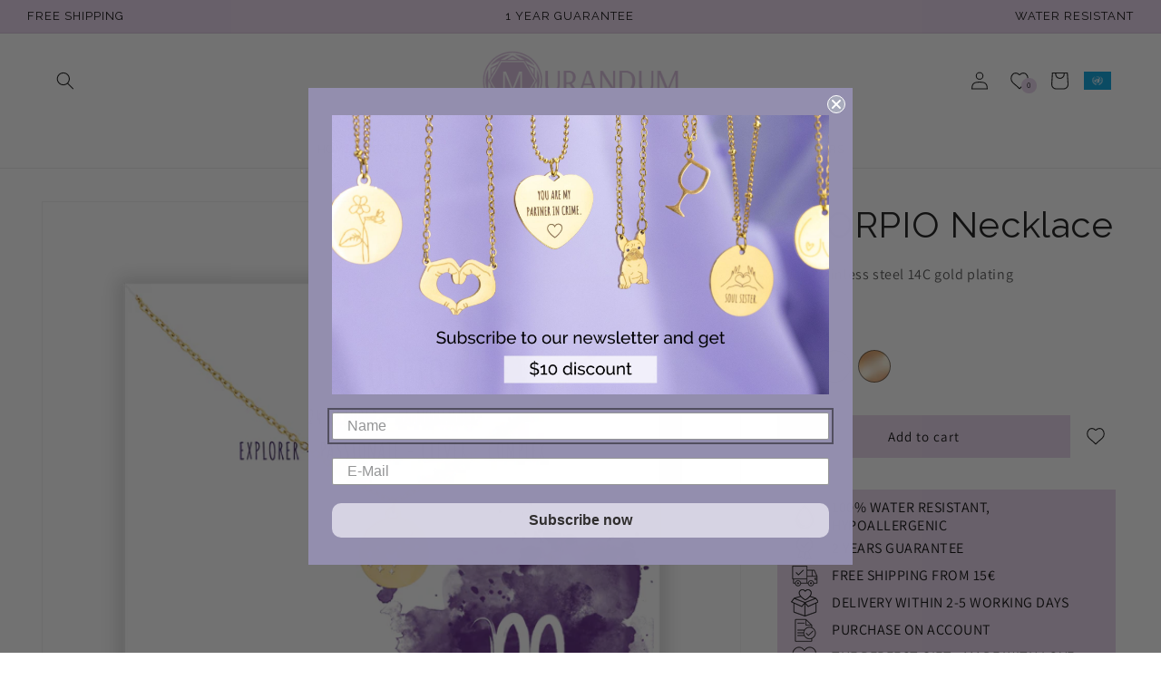

--- FILE ---
content_type: text/html; charset=utf-8
request_url: https://www.murandum.com/en-int/products/scorpio-skorpion
body_size: 69245
content:
<!doctype html>
<html class="no-js" lang="en">
  <head>
	<script id="pandectes-rules">   /* PANDECTES-GDPR: DO NOT MODIFY AUTO GENERATED CODE OF THIS SCRIPT */      window.PandectesSettings = {"store":{"id":24814362,"plan":"plus","theme":"schmuko-dawn/mur-de","primaryLocale":"de","adminMode":false},"tsPublished":1712670743,"declaration":{"showPurpose":false,"showProvider":false,"declIntroText":"Wir verwenden Cookies, um die Funktionalität der Website zu optimieren, die Leistung zu analysieren und Ihnen ein personalisiertes Erlebnis zu bieten. Einige Cookies sind für den ordnungsgemäßen Betrieb der Website unerlässlich. Diese Cookies können nicht deaktiviert werden. In diesem Fenster können Sie Ihre Präferenzen für Cookies verwalten.","showDateGenerated":true},"language":{"languageMode":"Multilingual","fallbackLanguage":"de","languageDetection":"locale","languagesSupported":["en","it","fr"]},"texts":{"managed":{"headerText":{"de":"MURANDUM","en":"We respect your privacy","fr":"MURANDUM","it":"Rispettiamo la tua privacy"},"consentText":{"de":"Hey! Auch wir nutzen Cookies, um dir ein optimales Shopping-Erlebnis bieten zu können. Hierbei sind wir auf deine Hilfe angewiesen. Ist das in Ordnung für dich?","en":"Hey! We also use cookies to give you the best possible shopping experience. We need your help with this. Is that okay with you?","fr":"Nous utilisons également des cookies pour t'offrir une expérience d'achat optimale. Pour cela, nous avons besoin de ton aide. Cela te convient-il ? En savoir plus","it":"Ehi, anche noi utilizziamo i cookie per offrirvi la migliore esperienza di acquisto possibile. Abbiamo bisogno del tuo aiuto per questo. Ti va bene? Per saperne di più"},"dismissButtonText":{"de":"Okay","en":"Ok","fr":"D'accord","it":"Ok"},"linkText":{"de":"Mehr erfahren","en":"Learn more","fr":"Apprendre encore plus","it":"Scopri di più"},"imprintText":{"de":"Impressum","en":"Imprint","fr":"Imprimer","it":"Impronta"},"preferencesButtonText":{"de":"Einstellungen","en":"Preferences","fr":"Préférences","it":"Preferenze"},"allowButtonText":{"de":"OK","en":"Accept","fr":"J'accepte","it":"Accettare"},"denyButtonText":{"de":"Ablehnen","en":"Decline","fr":"Déclin","it":"Declino"},"leaveSiteButtonText":{"de":"Diese Seite verlassen","en":"Leave this site","fr":"Quitter ce site","it":"Lascia questo sito"},"cookiePolicyText":{"de":"Cookie-Richtlinie","en":"Cookie policy","fr":"Politique de cookies","it":"Gestione dei Cookie"},"preferencesPopupTitleText":{"de":"Einwilligungseinstellungen verwalten","en":"Manage consent preferences","fr":"Gérer les préférences de consentement","it":"Gestire le preferenze di consenso"},"preferencesPopupIntroText":{"de":"Wir verwenden Cookies, um die Funktionalität der Website zu optimieren, die Leistung zu analysieren und Ihnen ein personalisiertes Erlebnis zu bieten. Einige Cookies sind für den ordnungsgemäßen Betrieb der Website unerlässlich. Diese Cookies können nicht deaktiviert werden. In diesem Fenster können Sie Ihre Präferenzen für Cookies verwalten.","en":"We use cookies to optimize website functionality, analyze the performance, and provide personalized experience to you. Some cookies are essential to make the website operate and function correctly. Those cookies cannot be disabled. In this window you can manage your preference of cookies.","fr":"Nous utilisons des cookies pour optimiser les fonctionnalités du site Web, analyser les performances et vous offrir une expérience personnalisée. Certains cookies sont indispensables au bon fonctionnement et au bon fonctionnement du site. Ces cookies ne peuvent pas être désactivés. Dans cette fenêtre, vous pouvez gérer votre préférence de cookies.","it":"Utilizziamo i cookie per ottimizzare la funzionalità del sito Web, analizzare le prestazioni e fornire un'esperienza personalizzata all'utente. Alcuni cookie sono essenziali per il funzionamento e il corretto funzionamento del sito web. Questi cookie non possono essere disabilitati. In questa finestra puoi gestire le tue preferenze sui cookie."},"preferencesPopupCloseButtonText":{"de":"Schließen","en":"Close","fr":"proche","it":"Chiudere"},"preferencesPopupAcceptAllButtonText":{"de":"Alles Akzeptieren","en":"Accept all","fr":"Accepter tout","it":"Accettare tutti"},"preferencesPopupRejectAllButtonText":{"de":"Alles ablehnen","en":"Reject all","fr":"Tout rejeter","it":"Rifiuta tutto"},"preferencesPopupSaveButtonText":{"de":"Auswahl speichern","en":"Save preferences","fr":"Enregistrer les préférences","it":"Salva preferenze"},"accessSectionTitleText":{"de":"Datenübertragbarkeit","en":"Data portability","fr":"Portabilité des données","it":"Portabilità dei dati"},"accessSectionParagraphText":{"de":"Sie haben das Recht, jederzeit auf Ihre Daten zuzugreifen.","en":"You have the right to request access to your data at any time.","fr":"Vous avez le droit de pouvoir accéder à vos données à tout moment.","it":"Hai il diritto di poter accedere ai tuoi dati in qualsiasi momento."},"rectificationSectionTitleText":{"de":"Datenberichtigung","en":"Data Rectification","fr":"Rectification des données","it":"Rettifica dei dati"},"rectificationSectionParagraphText":{"de":"Sie haben das Recht, die Aktualisierung Ihrer Daten zu verlangen, wann immer Sie dies für angemessen halten.","en":"You have the right to request your data to be updated whenever you think it is appropriate.","fr":"Vous avez le droit de demander la mise à jour de vos données chaque fois que vous le jugez approprié.","it":"Hai il diritto di richiedere l'aggiornamento dei tuoi dati ogni volta che lo ritieni opportuno."},"erasureSectionTitleText":{"de":"Recht auf Vergessenwerden","en":"Right to be forgotten","fr":"Droit à l'oubli","it":"Diritto all'oblio"},"erasureSectionParagraphText":{"de":"Sie haben das Recht, die Löschung aller Ihrer Daten zu verlangen. Danach können Sie nicht mehr auf Ihr Konto zugreifen.","en":"You have the right to ask all your data to be erased. After that, you will no longer be able to access your account.","fr":"Vous avez le droit de demander que toutes vos données soient effacées. Après cela, vous ne pourrez plus accéder à votre compte.","it":"Hai il diritto di chiedere la cancellazione di tutti i tuoi dati. Dopodiché, non sarai più in grado di accedere al tuo account."},"declIntroText":{"de":"Wir verwenden Cookies, um die Funktionalität der Website zu optimieren, die Leistung zu analysieren und Ihnen ein personalisiertes Erlebnis zu bieten. Einige Cookies sind für den ordnungsgemäßen Betrieb der Website unerlässlich. Diese Cookies können nicht deaktiviert werden. In diesem Fenster können Sie Ihre Präferenzen für Cookies verwalten.","en":"We use cookies to optimize website functionality, analyze the performance, and provide personalized experience to you. Some cookies are essential to make the website operate and function correctly. Those cookies cannot be disabled. In this window you can manage your preference of cookies.","fr":"Nous utilisons des cookies pour optimiser les fonctionnalités du site Web, analyser les performances et vous offrir une expérience personnalisée. Certains cookies sont indispensables au bon fonctionnement et au bon fonctionnement du site Web. Ces cookies ne peuvent pas être désactivés. Dans cette fenêtre, vous pouvez gérer vos préférences en matière de cookies.","it":"Utilizziamo i cookie per ottimizzare la funzionalità del sito Web, analizzare le prestazioni e fornire un&#39;esperienza personalizzata all&#39;utente. Alcuni cookie sono essenziali per far funzionare e funzionare correttamente il sito web. Questi cookie non possono essere disabilitati. In questa finestra puoi gestire le tue preferenze sui cookie."}},"categories":{"strictlyNecessaryCookiesTitleText":{"de":"Unbedingt erforderlich","en":"Strictly necessary cookies","fr":"Cookies strictement nécessaires","it":"Cookie strettamente necessari"},"functionalityCookiesTitleText":{"de":"Funktionale Cookies","en":"Functional cookies","fr":"Cookies fonctionnels","it":"Cookie funzionali"},"performanceCookiesTitleText":{"de":"Performance-Cookies","en":"Performance cookies","fr":"Cookies de performances","it":"Cookie di prestazione"},"targetingCookiesTitleText":{"de":"Targeting-Cookies","en":"Targeting cookies","fr":"Ciblage des cookies","it":"Cookie mirati"},"unclassifiedCookiesTitleText":{"de":"Unklassifizierte Cookies","en":"Unclassified cookies","fr":"Cookies non classés","it":"Cookie non classificati"},"strictlyNecessaryCookiesDescriptionText":{"de":"Diese Cookies sind unerlässlich, damit Sie sich auf der Website bewegen und ihre Funktionen nutzen können, z. B. den Zugriff auf sichere Bereiche der Website. Ohne diese Cookies kann die Website nicht richtig funktionieren.","en":"These cookies are essential in order to enable you to move around the website and use its features, such as accessing secure areas of the website. The website cannot function properly without these cookies.","fr":"Ces cookies sont essentiels pour vous permettre de vous déplacer sur le site Web et d'utiliser ses fonctionnalités, telles que l'accès aux zones sécurisées du site Web. Le site Web ne peut pas fonctionner correctement sans ces cookies.","it":"Questi cookie sono essenziali per consentirti di spostarti all'interno del sito Web e utilizzare le sue funzionalità, come l'accesso alle aree sicure del sito Web. Il sito web non può funzionare correttamente senza questi cookie."},"functionalityCookiesDescriptionText":{"de":"Diese Cookies ermöglichen es der Website, verbesserte Funktionalität und Personalisierung bereitzustellen. Sie können von uns oder von Drittanbietern gesetzt werden, deren Dienste wir auf unseren Seiten hinzugefügt haben. Wenn Sie diese Cookies nicht zulassen, funktionieren einige oder alle dieser Dienste möglicherweise nicht richtig.","en":"These cookies enable the site to provide enhanced functionality and personalisation. They may be set by us or by third party providers whose services we have added to our pages. If you do not allow these cookies then some or all of these services may not function properly.","fr":"Ces cookies permettent au site de fournir des fonctionnalités et une personnalisation améliorées. Ils peuvent être définis par nous ou par des fournisseurs tiers dont nous avons ajouté les services à nos pages. Si vous n'autorisez pas ces cookies, certains ou tous ces services peuvent ne pas fonctionner correctement.","it":"Questi cookie consentono al sito di fornire funzionalità e personalizzazione avanzate. Possono essere impostati da noi o da fornitori di terze parti i cui servizi abbiamo aggiunto alle nostre pagine. Se non consenti questi cookie, alcuni o tutti questi servizi potrebbero non funzionare correttamente."},"performanceCookiesDescriptionText":{"de":"Diese Cookies ermöglichen es uns, die Leistung unserer Website zu überwachen und zu verbessern. Sie ermöglichen es uns beispielsweise, Besuche zu zählen, Verkehrsquellen zu identifizieren und zu sehen, welche Teile der Website am beliebtesten sind.","en":"These cookies enable us to monitor and improve the performance of our website. For example, they allow us to count visits, identify traffic sources and see which parts of the site are most popular.","fr":"Ces cookies nous permettent de surveiller et d'améliorer les performances de notre site Web. Par exemple, ils nous permettent de compter les visites, d'identifier les sources de trafic et de voir quelles parties du site sont les plus populaires.","it":"Questi cookie ci consentono di monitorare e migliorare le prestazioni del nostro sito web. Ad esempio, ci consentono di contare le visite, identificare le sorgenti di traffico e vedere quali parti del sito sono più popolari."},"targetingCookiesDescriptionText":{"de":"Diese Cookies können von unseren Werbepartnern über unsere Website gesetzt werden. Sie können von diesen Unternehmen verwendet werden, um ein Profil Ihrer Interessen zu erstellen und Ihnen relevante Werbung auf anderen Websites anzuzeigen. Sie speichern keine direkten personenbezogenen Daten, sondern basieren auf der eindeutigen Identifizierung Ihres Browsers und Ihres Internetgeräts. Wenn Sie diese Cookies nicht zulassen, erleben Sie weniger zielgerichtete Werbung.","en":"These cookies may be set through our site by our advertising partners. They may be used by those companies to build a profile of your interests and show you relevant adverts on other sites.    They do not store directly personal information, but are based on uniquely identifying your browser and internet device. If you do not allow these cookies, you will experience less targeted advertising.","fr":"Ces cookies peuvent être installés via notre site par nos partenaires publicitaires. Ils peuvent être utilisés par ces sociétés pour établir un profil de vos intérêts et vous montrer des publicités pertinentes sur d'autres sites. Ils ne stockent pas directement d'informations personnelles, mais sont basés sur l'identification unique de votre navigateur et de votre appareil Internet. Si vous n'autorisez pas ces cookies, vous bénéficierez d'une publicité moins ciblée.","it":"Questi cookie possono essere impostati attraverso il nostro sito dai nostri partner pubblicitari. Possono essere utilizzati da tali società per creare un profilo dei tuoi interessi e mostrarti annunci pertinenti su altri siti. Non memorizzano direttamente informazioni personali, ma si basano sull'identificazione univoca del browser e del dispositivo Internet. Se non consenti questi cookie, sperimenterai pubblicità meno mirata."},"unclassifiedCookiesDescriptionText":{"de":"Unklassifizierte Cookies sind Cookies, die wir gerade zusammen mit den Anbietern einzelner Cookies klassifizieren.","en":"Unclassified cookies are cookies that we are in the process of classifying, together with the providers of individual cookies.","fr":"Les cookies non classés sont des cookies que nous sommes en train de classer avec les fournisseurs de cookies individuels.","it":"I cookie non classificati sono cookie che stiamo classificando insieme ai fornitori di cookie individuali."}},"auto":{"declName":{"de":"Name","en":"Name","fr":"Nom","it":"Nome"},"declPath":{"de":"Weg","en":"Path","fr":"Chemin","it":"Il percorso"},"declType":{"de":"Typ","en":"Type","fr":"Type","it":"Tipo"},"declDomain":{"de":"Domain","en":"Domain","fr":"Domaine","it":"Dominio"},"declPurpose":{"de":"Zweck","en":"Purpose","fr":"But","it":"Scopo"},"declProvider":{"de":"Anbieter","en":"Provider","fr":"Fournisseur","it":"Fornitore"},"declRetention":{"de":"Speicherdauer","en":"Retention","fr":"Rétention","it":"Ritenzione"},"declFirstParty":{"de":"Erstanbieter","en":"First-party","fr":"Première partie","it":"Prima parte"},"declThirdParty":{"de":"Drittanbieter","en":"Third-party","fr":"Tierce partie","it":"Terzo"},"declSeconds":{"de":"Sekunden","en":"seconds","fr":"secondes","it":"secondi"},"declMinutes":{"de":"Minuten","en":"minutes","fr":"minutes","it":"minuti"},"declHours":{"de":"Std.","en":"hours","fr":"heures","it":"ore"},"declDays":{"de":"Tage","en":"days","fr":"jours","it":"giorni"},"declMonths":{"de":"Monate","en":"months","fr":"mois","it":"mesi"},"declYears":{"de":"Jahre","en":"years","fr":"années","it":"anni"},"declSession":{"de":"Sitzung","en":"Session","fr":"Session","it":"Sessione"},"cookiesDetailsText":{"de":"Cookie-Details","en":"Cookies details","fr":"Détails des cookies","it":"Dettagli sui cookie"},"preferencesPopupAlwaysAllowedText":{"de":"Immer erlaubt","en":"Always allowed","fr":"Toujours permis","it":"sempre permesso"},"submitButton":{"de":"einreichen","en":"Submit","fr":"Soumettre","it":"Invia"},"submittingButton":{"de":"Senden...","en":"Submitting...","fr":"Soumission...","it":"Invio in corso..."},"cancelButton":{"de":"Abbrechen","en":"Cancel","fr":"Annuler","it":"Annulla"},"guestsSupportInfoText":{"de":"Bitte loggen Sie sich mit Ihrem Kundenkonto ein, um fortzufahren.","en":"Please login with your customer account to further proceed.","fr":"Veuillez vous connecter avec votre compte client pour continuer.","it":"Effettua il login con il tuo account cliente per procedere ulteriormente."},"guestsSupportEmailPlaceholder":{"de":"E-Mail-Addresse","en":"E-mail address","fr":"Adresse e-mail","it":"Indirizzo email"},"guestsSupportEmailValidationError":{"de":"Email ist ungültig","en":"Email is not valid","fr":"L'email n'est pas valide","it":"L'email non è valida"},"guestsSupportEmailSuccessTitle":{"de":"Vielen Dank für die Anfrage","en":"Thank you for your request","fr":"Merci pour votre requête","it":"Grazie per la vostra richiesta"},"guestsSupportEmailFailureTitle":{"de":"Ein Problem ist aufgetreten","en":"A problem occurred","fr":"Un problème est survenu","it":"Si è verificato un problema"},"guestsSupportEmailSuccessMessage":{"de":"Wenn Sie als Kunde dieses Shops registriert sind, erhalten Sie in Kürze eine E-Mail mit Anweisungen zum weiteren Vorgehen.","en":"If you are registered as a customer of this store, you will soon receive an email with instructions on how to proceed.","fr":"Si vous êtes inscrit en tant que client de ce magasin, vous recevrez bientôt un e-mail avec des instructions sur la marche à suivre.","it":"Se sei registrato come cliente di questo negozio, riceverai presto un'e-mail con le istruzioni su come procedere."},"guestsSupportEmailFailureMessage":{"de":"Ihre Anfrage wurde nicht übermittelt. Bitte versuchen Sie es erneut und wenn das Problem weiterhin besteht, wenden Sie sich an den Shop-Inhaber, um Hilfe zu erhalten.","en":"Your request was not submitted. Please try again and if problem persists, contact store owner for assistance.","fr":"Votre demande n'a pas été soumise. Veuillez réessayer et si le problème persiste, contactez le propriétaire du magasin pour obtenir de l'aide.","it":"La tua richiesta non è stata inviata. Riprova e se il problema persiste, contatta il proprietario del negozio per assistenza."},"confirmationSuccessTitle":{"de":"Ihre Anfrage wurde bestätigt","en":"Your request is verified","fr":"Votre demande est vérifiée","it":"La tua richiesta è verificata"},"confirmationFailureTitle":{"de":"Ein Problem ist aufgetreten","en":"A problem occurred","fr":"Un problème est survenu","it":"Si è verificato un problema"},"confirmationSuccessMessage":{"de":"Wir werden uns in Kürze zu Ihrem Anliegen bei Ihnen melden.","en":"We will soon get back to you as to your request.","fr":"Nous reviendrons rapidement vers vous quant à votre demande.","it":"Ti risponderemo presto in merito alla tua richiesta."},"confirmationFailureMessage":{"de":"Ihre Anfrage wurde nicht bestätigt. Bitte versuchen Sie es erneut und wenn das Problem weiterhin besteht, wenden Sie sich an den Ladenbesitzer, um Hilfe zu erhalten","en":"Your request was not verified. Please try again and if problem persists, contact store owner for assistance","fr":"Votre demande n'a pas été vérifiée. Veuillez réessayer et si le problème persiste, contactez le propriétaire du magasin pour obtenir de l'aide","it":"La tua richiesta non è stata verificata. Riprova e se il problema persiste, contatta il proprietario del negozio per assistenza"},"consentSectionTitleText":{"de":"Ihre Cookie-Einwilligung","en":"Your cookie consent","fr":"Votre consentement aux cookies","it":"Il tuo consenso ai cookie"},"consentSectionNoConsentText":{"de":"Sie haben der Cookie-Richtlinie dieser Website nicht zugestimmt.","en":"You have not consented to the cookies policy of this website.","fr":"Vous n'avez pas consenti à la politique de cookies de ce site Web.","it":"Non hai acconsentito alla politica sui cookie di questo sito."},"consentSectionConsentedText":{"de":"Sie haben der Cookie-Richtlinie dieser Website zugestimmt am","en":"You consented to the cookies policy of this website on","fr":"Vous avez consenti à la politique de cookies de ce site Web sur","it":"Hai acconsentito alla politica sui cookie di questo sito web su"},"consentStatus":{"de":"Einwilligungspräferenz","en":"Consent preference","fr":"Préférence de consentement","it":"Preferenza di consenso"},"consentDate":{"de":"Zustimmungsdatum","en":"Consent date","fr":"Date de consentement","it":"Data del consenso"},"consentId":{"de":"Einwilligungs-ID","en":"Consent ID","fr":"ID de consentement","it":"ID di consenso"},"consentSectionChangeConsentActionText":{"de":"Einwilligungspräferenz ändern","en":"Change consent preference","fr":"Modifier la préférence de consentement","it":"Modifica la preferenza per il consenso"},"accessSectionGDPRRequestsActionText":{"de":"Anfragen betroffener Personen","en":"Data subject requests","fr":"Demandes des personnes concernées","it":"Richieste dell'interessato"},"accessSectionAccountInfoActionText":{"de":"persönliche Daten","en":"Personal data","fr":"Données personnelles","it":"Dati personali"},"accessSectionOrdersRecordsActionText":{"de":"Aufträge","en":"Orders","fr":"Ordres","it":"Ordini"},"accessSectionDownloadReportActionText":{"de":"Alles herunterladen","en":"Request export","fr":"Tout télécharger","it":"Scarica tutto"},"rectificationCommentPlaceholder":{"de":"Beschreiben Sie, was Sie aktualisieren möchten","en":"Describe what you want to be updated","fr":"Décrivez ce que vous souhaitez mettre à jour","it":"Descrivi cosa vuoi che venga aggiornato"},"rectificationCommentValidationError":{"de":"Kommentar ist erforderlich","en":"Comment is required","fr":"Un commentaire est requis","it":"Il commento è obbligatorio"},"rectificationSectionEditAccountActionText":{"de":"Fordern Sie ein Update an","en":"Request an update","fr":"Demander une mise à jour","it":"Richiedi un aggiornamento"},"erasureSectionRequestDeletionActionText":{"de":"Löschung personenbezogener Daten anfordern","en":"Request personal data deletion","fr":"Demander la suppression des données personnelles","it":"Richiedi la cancellazione dei dati personali"}}},"library":{"previewMode":false,"fadeInTimeout":0,"defaultBlocked":0,"showLink":true,"showImprintLink":false,"enabled":true,"cookie":{"name":"_pandectes_gdpr","expiryDays":365,"secure":true,"domain":""},"dismissOnScroll":false,"dismissOnWindowClick":false,"dismissOnTimeout":false,"palette":{"popup":{"background":"#FFFFFF","backgroundForCalculations":{"a":1,"b":255,"g":255,"r":255},"text":"#000000"},"button":{"background":"#000000","backgroundForCalculations":{"a":1,"b":0,"g":0,"r":0},"text":"#FFFFFF","textForCalculation":{"a":1,"b":255,"g":255,"r":255},"border":"transparent"}},"content":{"href":"https://murandum-store.myshopify.com/policies/privacy-policy","imprintHref":"/","close":"&#10005;","target":"","logo":""},"window":"<div role=\"dialog\" aria-live=\"polite\" aria-label=\"cookieconsent\" aria-describedby=\"cookieconsent:desc\" id=\"pandectes-banner\" class=\"cc-window-wrapper cc-popup-wrapper\"><div class=\"pd-cookie-banner-window cc-window {{classes}}\"><!--googleoff: all-->{{children}}<!--googleon: all--></div></div>","compliance":{"custom":"<div class=\"cc-compliance cc-highlight\">{{preferences}}{{allow}}</div>"},"type":"custom","layouts":{"basic":"{{messagelink}}{{compliance}}"},"position":"popup","theme":"classic","revokable":false,"animateRevokable":false,"revokableReset":false,"revokableLogoUrl":"https://cdn.shopify.com/s/files/1/2481/4362/t/25/assets/pandectes-reopen-logo.png?v=1712580943","revokablePlacement":"bottom-left","revokableMarginHorizontal":15,"revokableMarginVertical":15,"static":false,"autoAttach":true,"hasTransition":true,"blacklistPage":[""]},"geolocation":{"brOnly":false,"caOnly":false,"chOnly":false,"euOnly":false,"jpOnly":false,"thOnly":false,"zaOnly":false,"canadaOnly":false,"globalVisibility":true},"dsr":{"guestsSupport":false,"accessSectionDownloadReportAuto":false},"banner":{"resetTs":1712580941,"extraCss":"        .cc-banner-logo {max-width: 38em!important;}    @media(min-width: 768px) {.cc-window.cc-floating{max-width: 38em!important;width: 38em!important;}}    .cc-message, .pd-cookie-banner-window .cc-header, .cc-logo {text-align: center}    .cc-window-wrapper{z-index: 2147483647;-webkit-transition: opacity 1s ease;  transition: opacity 1s ease;}    .cc-window{z-index: 2147483647;font-size: 15px!important;font-family: inherit;}    .pd-cookie-banner-window .cc-header{font-size: 15px!important;font-family: inherit;}    .pd-cp-ui{font-family: inherit; background-color: #FFFFFF;color:#000000;}    button.pd-cp-btn, a.pd-cp-btn{background-color:#000000;color:#FFFFFF!important;}    input + .pd-cp-preferences-slider{background-color: rgba(0, 0, 0, 0.3)}    .pd-cp-scrolling-section::-webkit-scrollbar{background-color: rgba(0, 0, 0, 0.3)}    input:checked + .pd-cp-preferences-slider{background-color: rgba(0, 0, 0, 1)}    .pd-cp-scrolling-section::-webkit-scrollbar-thumb {background-color: rgba(0, 0, 0, 1)}    .pd-cp-ui-close{color:#000000;}    .pd-cp-preferences-slider:before{background-color: #FFFFFF}    .pd-cp-title:before {border-color: #000000!important}    .pd-cp-preferences-slider{background-color:#000000}    .pd-cp-toggle{color:#000000!important}    @media(max-width:699px) {.pd-cp-ui-close-top svg {fill: #000000}}    .pd-cp-toggle:hover,.pd-cp-toggle:visited,.pd-cp-toggle:active{color:#000000!important}    .pd-cookie-banner-window {}  ","customJavascript":null,"showPoweredBy":false,"revokableTrigger":false,"hybridStrict":false,"cookiesBlockedByDefault":"0","isActive":true,"implicitSavePreferences":false,"cookieIcon":false,"blockBots":false,"showCookiesDetails":true,"hasTransition":true,"blockingPage":false,"showOnlyLandingPage":false,"leaveSiteUrl":"https://www.google.com","linkRespectStoreLang":false},"cookies":{"0":[{"name":"keep_alive","domain":"www.murandum.com","path":"/","provider":"Shopify","firstParty":true,"retention":"30 minute(s)","expires":30,"unit":"declMinutes","purpose":{"de":"Wird im Zusammenhang mit der Käuferlokalisierung verwendet.","en":"Used in connection with buyer localization.","fr":"Utilisé en relation avec la localisation de l'acheteur.","it":"Utilizzato in connessione con la localizzazione dell'acquirente."}},{"name":"secure_customer_sig","domain":"www.murandum.com","path":"/","provider":"Shopify","firstParty":true,"retention":"1 year(s)","expires":1,"unit":"declYears","purpose":{"de":"Wird im Zusammenhang mit dem Kundenlogin verwendet.","en":"Used in connection with customer login.","fr":"Utilisé en relation avec la connexion client.","it":"Utilizzato in connessione con l'accesso del cliente."}},{"name":"localization","domain":"www.murandum.com","path":"/","provider":"Shopify","firstParty":true,"retention":"1 year(s)","expires":1,"unit":"declYears","purpose":{"de":"Lokalisierung von Shopify-Shops","en":"Shopify store localization","fr":"Localisation de boutique Shopify","it":"Localizzazione negozio Shopify"}},{"name":"cart_currency","domain":"www.murandum.com","path":"/","provider":"Shopify","firstParty":true,"retention":"2 ","expires":2,"unit":"declSession","purpose":{"de":"Das Cookie ist für die sichere Checkout- und Zahlungsfunktion auf der Website erforderlich. Diese Funktion wird von shopify.com bereitgestellt.","en":"The cookie is necessary for the secure checkout and payment function on the website. This function is provided by shopify.com.","fr":"Le cookie est nécessaire pour la fonction de paiement et de paiement sécurisé sur le site Web. Cette fonction est fournie par shopify.com.","it":"Il cookie è necessario per il checkout sicuro e la funzione di pagamento sul sito web. Questa funzione è fornita da shopify.com."}},{"name":"_cmp_a","domain":".murandum.com","path":"/","provider":"Shopify","firstParty":false,"retention":"1 day(s)","expires":1,"unit":"declDays","purpose":{"de":"Wird zum Verwalten der Datenschutzeinstellungen des Kunden verwendet.","en":"Used for managing customer privacy settings.","fr":"Utilisé pour gérer les paramètres de confidentialité des clients.","it":"Utilizzato per gestire le impostazioni sulla privacy dei clienti."}},{"name":"shopify_pay_redirect","domain":"www.murandum.com","path":"/","provider":"Shopify","firstParty":true,"retention":"1 hour(s)","expires":1,"unit":"declHours","purpose":{"de":"Das Cookie ist für die sichere Checkout- und Zahlungsfunktion auf der Website erforderlich. Diese Funktion wird von shopify.com bereitgestellt.","en":"The cookie is necessary for the secure checkout and payment function on the website. This function is provided by shopify.com.","fr":"Le cookie est nécessaire pour la fonction de paiement et de paiement sécurisé sur le site Web. Cette fonction est fournie par shopify.com.","it":"Il cookie è necessario per il checkout sicuro e la funzione di pagamento sul sito web. Questa funzione è fornita da shopify.com."}},{"name":"_tracking_consent","domain":".murandum.com","path":"/","provider":"Shopify","firstParty":false,"retention":"1 year(s)","expires":1,"unit":"declYears","purpose":{"de":"Tracking-Einstellungen.","en":"Tracking preferences.","fr":"Préférences de suivi.","it":"Preferenze di monitoraggio."}},{"name":"_secure_session_id","domain":"www.murandum.com","path":"/","provider":"Shopify","firstParty":true,"retention":"1 month(s)","expires":1,"unit":"declMonths","purpose":{"de":"Wird in Verbindung mit der Navigation durch eine Storefront verwendet.","en":"Used in connection with navigation through a storefront.","fr":"Utilisé en relation avec la navigation dans une vitrine.","it":"Utilizzato in connessione con la navigazione attraverso una vetrina."}},{"name":"cookietest","domain":"www.murandum.com","path":"/","provider":"Shopify","firstParty":true,"retention":"Session","expires":1,"unit":"declSeconds","purpose":{"en":"Used to ensure our systems are working correctly.","de":"Used to ensure our systems are working correctly."}}],"1":[{"name":"wpm-domain-test","domain":"com","path":"/","provider":"Shopify","firstParty":false,"retention":"Session","expires":1,"unit":"declSeconds","purpose":{"de":"Wird verwendet, um die Speicherung von Parametern zu Produkten, die dem Warenkorb hinzugefügt wurden, oder zur Zahlungswährung zu testen","en":"Used to test the storage of parameters about products added to the cart or payment currency","fr":"Utilisé pour tester le stockage des paramètres sur les produits ajoutés au panier ou la devise de paiement","it":"Utilizzato per testare la memorizzazione dei parametri sui prodotti aggiunti al carrello o sulla valuta di pagamento"}},{"name":"wpm-domain-test","domain":"murandum.com","path":"/","provider":"Shopify","firstParty":false,"retention":"Session","expires":1,"unit":"declSeconds","purpose":{"de":"Wird verwendet, um die Speicherung von Parametern zu Produkten, die dem Warenkorb hinzugefügt wurden, oder zur Zahlungswährung zu testen","en":"Used to test the storage of parameters about products added to the cart or payment currency","fr":"Utilisé pour tester le stockage des paramètres sur les produits ajoutés au panier ou la devise de paiement","it":"Utilizzato per testare la memorizzazione dei parametri sui prodotti aggiunti al carrello o sulla valuta di pagamento"}},{"name":"wpm-domain-test","domain":"www.murandum.com","path":"/","provider":"Shopify","firstParty":true,"retention":"Session","expires":1,"unit":"declSeconds","purpose":{"de":"Wird verwendet, um die Speicherung von Parametern zu Produkten, die dem Warenkorb hinzugefügt wurden, oder zur Zahlungswährung zu testen","en":"Used to test the storage of parameters about products added to the cart or payment currency","fr":"Utilisé pour tester le stockage des paramètres sur les produits ajoutés au panier ou la devise de paiement","it":"Utilizzato per testare la memorizzazione dei parametri sui prodotti aggiunti al carrello o sulla valuta di pagamento"}}],"2":[{"name":"_shopify_y","domain":".murandum.com","path":"/","provider":"Shopify","firstParty":false,"retention":"1 year(s)","expires":1,"unit":"declYears","purpose":{"de":"Shopify-Analysen.","en":"Shopify analytics.","fr":"Analyses Shopify.","it":"Analisi di Shopify."}},{"name":"_orig_referrer","domain":".murandum.com","path":"/","provider":"Shopify","firstParty":false,"retention":"2 ","expires":2,"unit":"declSession","purpose":{"de":"Verfolgt Zielseiten.","en":"Tracks landing pages.","fr":"Suit les pages de destination.","it":"Tiene traccia delle pagine di destinazione."}},{"name":"_landing_page","domain":".murandum.com","path":"/","provider":"Shopify","firstParty":false,"retention":"2 ","expires":2,"unit":"declSession","purpose":{"de":"Verfolgt Zielseiten.","en":"Tracks landing pages.","fr":"Suit les pages de destination.","it":"Tiene traccia delle pagine di destinazione."}},{"name":"_shopify_sa_p","domain":".murandum.com","path":"/","provider":"Shopify","firstParty":false,"retention":"30 minute(s)","expires":30,"unit":"declMinutes","purpose":{"de":"Shopify-Analysen in Bezug auf Marketing und Empfehlungen.","en":"Shopify analytics relating to marketing & referrals.","fr":"Analyses Shopify relatives au marketing et aux références.","it":"Analisi di Shopify relative a marketing e referral."}},{"name":"_shopify_s","domain":".murandum.com","path":"/","provider":"Shopify","firstParty":false,"retention":"30 minute(s)","expires":30,"unit":"declMinutes","purpose":{"de":"Shopify-Analysen.","en":"Shopify analytics.","fr":"Analyses Shopify.","it":"Analisi di Shopify."}},{"name":"_shopify_sa_t","domain":".murandum.com","path":"/","provider":"Shopify","firstParty":false,"retention":"30 minute(s)","expires":30,"unit":"declMinutes","purpose":{"de":"Shopify-Analysen in Bezug auf Marketing und Empfehlungen.","en":"Shopify analytics relating to marketing & referrals.","fr":"Analyses Shopify relatives au marketing et aux références.","it":"Analisi di Shopify relative a marketing e referral."}},{"name":"_ga","domain":".murandum.com","path":"/","provider":"Google","firstParty":false,"retention":"1 year(s)","expires":1,"unit":"declYears","purpose":{"de":"Cookie wird von Google Analytics mit unbekannter Funktionalität gesetzt","en":"Cookie is set by Google Analytics with unknown functionality","fr":"Le cookie est défini par Google Analytics avec une fonctionnalité inconnue","it":"Il cookie è impostato da Google Analytics con funzionalità sconosciuta"}},{"name":"_gid","domain":".murandum.com","path":"/","provider":"Google","firstParty":false,"retention":"1 day(s)","expires":1,"unit":"declDays","purpose":{"de":"Cookie wird von Google Analytics platziert, um Seitenaufrufe zu zählen und zu verfolgen.","en":"Cookie is placed by Google Analytics to count and track pageviews.","fr":"Le cookie est placé par Google Analytics pour compter et suivre les pages vues.","it":"Il cookie viene inserito da Google Analytics per contare e tenere traccia delle visualizzazioni di pagina."}},{"name":"_gat","domain":".murandum.com","path":"/","provider":"Google","firstParty":false,"retention":"1 minute(s)","expires":1,"unit":"declMinutes","purpose":{"de":"Cookie wird von Google Analytics platziert, um Anfragen von Bots zu filtern.","en":"Cookie is placed by Google Analytics to filter requests from bots.","fr":"Le cookie est placé par Google Analytics pour filtrer les requêtes des bots.","it":"Il cookie viene inserito da Google Analytics per filtrare le richieste dai bot."}},{"name":"_shopify_s","domain":"com","path":"/","provider":"Shopify","firstParty":false,"retention":"Session","expires":1,"unit":"declSeconds","purpose":{"de":"Shopify-Analysen.","en":"Shopify analytics.","fr":"Analyses Shopify.","it":"Analisi di Shopify."}},{"name":"_boomr_clss","domain":"https://www.murandum.com","path":"/","provider":"Shopify","firstParty":true,"retention":"Persistent","expires":1,"unit":"declYears","purpose":{"de":"Wird zur Überwachung und Optimierung der Leistung von Shopify-Shops verwendet.","en":"Used to monitor and optimize the performance of Shopify stores.","fr":"Utilisé pour surveiller et optimiser les performances des magasins Shopify.","it":"Utilizzato per monitorare e ottimizzare le prestazioni dei negozi Shopify."}},{"name":"_ga_NXDH9QM91M","domain":".murandum.com","path":"/","provider":"Google","firstParty":false,"retention":"1 year(s)","expires":1,"unit":"declYears","purpose":{"de":""}}],"4":[{"name":"__kla_id","domain":"www.murandum.com","path":"/","provider":"Klaviyo","firstParty":true,"retention":"1 year(s)","expires":1,"unit":"declYears","purpose":{"de":"Verfolgt, wenn jemand durch eine Klaviyo-E-Mail auf Ihre Website klickt","en":"Tracks when someone clicks through a Klaviyo email to your website.","fr":"Suit quand quelqu'un clique sur un e-mail Klaviyo vers votre site Web.","it":"Tiene traccia di quando qualcuno fa clic su un'e-mail di Klaviyo sul tuo sito web"}},{"name":"_gcl_au","domain":".murandum.com","path":"/","provider":"Google","firstParty":false,"retention":"3 month(s)","expires":3,"unit":"declMonths","purpose":{"de":"Cookie wird von Google Tag Manager platziert, um Conversions zu verfolgen.","en":"Cookie is placed by Google Tag Manager to track conversions.","fr":"Le cookie est placé par Google Tag Manager pour suivre les conversions.","it":"Il cookie viene inserito da Google Tag Manager per monitorare le conversioni."}},{"name":"_ttp","domain":".tiktok.com","path":"/","provider":"TikTok","firstParty":false,"retention":"1 year(s)","expires":1,"unit":"declYears","purpose":{"de":"Um die Leistung Ihrer Werbekampagnen zu messen und zu verbessern und das Benutzererlebnis (einschließlich Anzeigen) auf TikTok zu personalisieren.","en":"To measure and improve the performance of your advertising campaigns and to personalize the user's experience (including ads) on TikTok.","fr":"Pour mesurer et améliorer les performances de vos campagnes publicitaires et personnaliser l&#39;expérience utilisateur (y compris les publicités) sur TikTok.","it":"Per misurare e migliorare le prestazioni delle tue campagne pubblicitarie e personalizzare l&#39;esperienza dell&#39;utente (compresi gli annunci) su TikTok."}},{"name":"test_cookie","domain":".doubleclick.net","path":"/","provider":"Google","firstParty":false,"retention":"15 minute(s)","expires":15,"unit":"declMinutes","purpose":{"de":"Um die Aktionen der Besucher zu messen, nachdem sie sich durch eine Anzeige geklickt haben. Verfällt nach jedem Besuch.","en":"To measure the visitors’ actions after they click through from an advert. Expires after each visit.","fr":"Pour mesurer les actions des visiteurs après avoir cliqué sur une publicité. Expire après chaque visite.","it":"Per misurare le azioni dei visitatori dopo che hanno fatto clic su un annuncio. Scade dopo ogni visita."}},{"name":"_fbp","domain":".murandum.com","path":"/","provider":"Facebook","firstParty":false,"retention":"3 month(s)","expires":3,"unit":"declMonths","purpose":{"de":"Cookie wird von Facebook platziert, um Besuche auf Websites zu verfolgen.","en":"Cookie is placed by Facebook to track visits across websites.","fr":"Le cookie est placé par Facebook pour suivre les visites sur les sites Web.","it":"Il cookie viene inserito da Facebook per tracciare le visite attraverso i siti web."}},{"name":"_tt_enable_cookie","domain":".murandum.com","path":"/","provider":"TikTok","firstParty":false,"retention":"1 year(s)","expires":1,"unit":"declYears","purpose":{"de":"Wird zur Identifizierung eines Besuchers verwendet.","en":"Used to identify a visitor.","fr":"Utilisé pour identifier un visiteur.","it":"Utilizzato per identificare un visitatore."}},{"name":"_ttp","domain":".murandum.com","path":"/","provider":"TikTok","firstParty":false,"retention":"1 year(s)","expires":1,"unit":"declYears","purpose":{"de":"Um die Leistung Ihrer Werbekampagnen zu messen und zu verbessern und das Benutzererlebnis (einschließlich Anzeigen) auf TikTok zu personalisieren.","en":"To measure and improve the performance of your advertising campaigns and to personalize the user's experience (including ads) on TikTok.","fr":"Pour mesurer et améliorer les performances de vos campagnes publicitaires et personnaliser l&#39;expérience utilisateur (y compris les publicités) sur TikTok.","it":"Per misurare e migliorare le prestazioni delle tue campagne pubblicitarie e personalizzare l&#39;esperienza dell&#39;utente (compresi gli annunci) su TikTok."}},{"name":"IDE","domain":".doubleclick.net","path":"/","provider":"Google","firstParty":false,"retention":"1 year(s)","expires":1,"unit":"declYears","purpose":{"de":"Um die Aktionen der Besucher zu messen, nachdem sie sich durch eine Anzeige geklickt haben. Verfällt nach 1 Jahr.","en":"To measure the visitors’ actions after they click through from an advert. Expires after 1 year.","fr":"Pour mesurer les actions des visiteurs après avoir cliqué sur une publicité. Expire après 1 an.","it":"Per misurare le azioni dei visitatori dopo che hanno fatto clic su un annuncio. Scade dopo 1 anno."}},{"name":"lastExternalReferrer","domain":"https://www.murandum.com","path":"/","provider":"Facebook","firstParty":true,"retention":"Persistent","expires":1,"unit":"declYears","purpose":{"de":"Erkennt, wie der Benutzer auf die Website gelangt ist, indem er seine letzte URL-Adresse registriert.","en":"Detects how the user reached the website by registering their last URL-address.","fr":"Détecte comment l&#39;utilisateur a atteint le site Web en enregistrant sa dernière adresse URL.","it":"Rileva come l&#39;utente ha raggiunto il sito web registrando il suo ultimo indirizzo URL."}},{"name":"lastExternalReferrerTime","domain":"https://www.murandum.com","path":"/","provider":"Facebook","firstParty":true,"retention":"Persistent","expires":1,"unit":"declYears","purpose":{"de":"Enthält den Zeitstempel der letzten Aktualisierung des lastExternalReferrer-Cookies.","en":"Contains the timestamp of the last update of the lastExternalReferrer cookie.","fr":"Contient l&#39;horodatage de la dernière mise à jour du cookie lastExternalReferrer.","it":"Contiene il timestamp dell&#39;ultimo aggiornamento del cookie lastExternalReferrer."}},{"name":"tt_sessionId","domain":"https://www.murandum.com","path":"/","provider":"TikTok","firstParty":true,"retention":"Session","expires":1,"unit":"declYears","purpose":{"de":"Wird vom sozialen Netzwerkdienst TikTok zur Verfolgung der Nutzung eingebetteter Dienste verwendet.","en":"Used by the social networking service, TikTok, for tracking the use of embedded services.","fr":"Utilisé par le service de réseau social TikTok pour suivre l’utilisation des services intégrés.","it":"Utilizzato dal servizio di social network TikTok per tracciare l&#39;utilizzo dei servizi incorporati."}},{"name":"tt_pixel_session_index","domain":"https://www.murandum.com","path":"/","provider":"TikTok","firstParty":true,"retention":"Session","expires":1,"unit":"declYears","purpose":{"de":"Wird vom sozialen Netzwerkdienst TikTok zur Verfolgung der Nutzung eingebetteter Dienste verwendet.","en":"Used by the social networking service, TikTok, for tracking the use of embedded services.","fr":"Utilisé par le service de réseau social TikTok pour suivre l’utilisation des services intégrés.","it":"Utilizzato dal servizio di social network TikTok per tracciare l&#39;utilizzo dei servizi incorporati."}},{"name":"tt_appInfo","domain":"https://www.murandum.com","path":"/","provider":"TikTok","firstParty":true,"retention":"Session","expires":1,"unit":"declYears","purpose":{"de":"Wird vom sozialen Netzwerkdienst TikTok zur Verfolgung der Nutzung eingebetteter Dienste verwendet.","en":"Used by the social networking service, TikTok, for tracking the use of embedded services.","fr":"Utilisé par le service de réseau social TikTok pour suivre l’utilisation des services intégrés.","it":"Utilizzato dal servizio di social network TikTok per tracciare l&#39;utilizzo dei servizi incorporati."}}],"8":[{"name":"AMP_9bdc728a74","domain":"www.murandum.com","path":"/","provider":"Unknown","firstParty":true,"retention":"1 year(s)","expires":1,"unit":"declYears","purpose":{"de":""}},{"name":"AMP_TEST","domain":"www.murandum.com","path":"/","provider":"Unknown","firstParty":true,"retention":"Session","expires":1,"unit":"declSeconds","purpose":{"de":""}},{"name":"_shopify_essential","domain":"www.murandum.com","path":"/","provider":"Unknown","firstParty":true,"retention":"1 year(s)","expires":1,"unit":"declYears","purpose":{"de":""}},{"name":"chrls_init_event","domain":"https://www.murandum.com","path":"/","provider":"Unknown","firstParty":true,"retention":"Persistent","expires":1,"unit":"declYears","purpose":{"de":""}},{"name":"iWishsync","domain":"https://www.murandum.com","path":"/","provider":"Unknown","firstParty":true,"retention":"Persistent","expires":1,"unit":"declYears","purpose":{"de":""}},{"name":"gorgias.version","domain":"https://www.murandum.com","path":"/","provider":"Unknown","firstParty":true,"retention":"Persistent","expires":1,"unit":"declYears","purpose":{"de":""}},{"name":"gorgias.language-loaded","domain":"https://www.murandum.com","path":"/","provider":"Unknown","firstParty":true,"retention":"Persistent","expires":1,"unit":"declYears","purpose":{"de":""}},{"name":"AMP_unsent_9bdc728a74","domain":"https://www.murandum.com","path":"/","provider":"Unknown","firstParty":true,"retention":"Persistent","expires":1,"unit":"declYears","purpose":{"de":""}},{"name":"gorgias.renderedOnce","domain":"https://www.murandum.com","path":"/","provider":"Unknown","firstParty":true,"retention":"Session","expires":1,"unit":"declYears","purpose":{"de":""}},{"name":"scCartData","domain":"https://www.murandum.com","path":"/","provider":"Unknown","firstParty":true,"retention":"Session","expires":1,"unit":"declYears","purpose":{"de":""}},{"name":"klaviyoOnsite","domain":"https://www.murandum.com","path":"/","provider":"Unknown","firstParty":true,"retention":"Persistent","expires":1,"unit":"declYears","purpose":{"de":""}},{"name":"__storage_test__","domain":"https://www.murandum.com","path":"/","provider":"Unknown","firstParty":true,"retention":"Persistent","expires":1,"unit":"declYears","purpose":{"de":""}},{"name":"chrls_debug","domain":"https://www.murandum.com","path":"/","provider":"Unknown","firstParty":true,"retention":"Persistent","expires":1,"unit":"declYears","purpose":{"de":""}},{"name":"klaviyoPagesVisitCount","domain":"https://www.murandum.com","path":"/","provider":"Unknown","firstParty":true,"retention":"Session","expires":1,"unit":"declYears","purpose":{"de":""}},{"name":"_kla_test","domain":"https://www.murandum.com","path":"/","provider":"Unknown","firstParty":true,"retention":"Persistent","expires":1,"unit":"declYears","purpose":{"de":""}},{"name":"scDiscountData","domain":"https://www.murandum.com","path":"/","provider":"Unknown","firstParty":true,"retention":"Session","expires":1,"unit":"declYears","purpose":{"de":""}},{"name":"local-storage-test","domain":"https://www.murandum.com","path":"/","provider":"Unknown","firstParty":true,"retention":"Persistent","expires":1,"unit":"declYears","purpose":{"de":""}},{"name":"e5e47ba8-cfda-4f3e-bb12-4389050be50d","domain":"https://www.murandum.com","path":"/","provider":"Unknown","firstParty":true,"retention":"Persistent","expires":1,"unit":"declYears","purpose":{"de":""}},{"name":"711b49e7-b111-40f2-826b-2608f6c54195","domain":"https://www.murandum.com","path":"/","provider":"Unknown","firstParty":true,"retention":"Persistent","expires":1,"unit":"declYears","purpose":{"de":""}},{"name":"e2b185ac-f27f-46ac-b864-b2f0cb4d9a55","domain":"https://www.murandum.com","path":"/","provider":"Unknown","firstParty":true,"retention":"Persistent","expires":1,"unit":"declYears","purpose":{"de":""}},{"name":"6224bbb3-d753-487d-9d38-b904ab040c99","domain":"https://www.murandum.com","path":"/","provider":"Unknown","firstParty":true,"retention":"Persistent","expires":1,"unit":"declYears","purpose":{"de":""}},{"name":"3f16260e-a353-464e-9ae8-0b9fa4811a78","domain":"https://www.murandum.com","path":"/","provider":"Unknown","firstParty":true,"retention":"Persistent","expires":1,"unit":"declYears","purpose":{"de":""}},{"name":"c474f679-cac4-4aa5-9155-a16a701df570","domain":"https://www.murandum.com","path":"/","provider":"Unknown","firstParty":true,"retention":"Persistent","expires":1,"unit":"declYears","purpose":{"de":""}},{"name":"7d8405c0-dc7b-4005-81a5-491796d091e0","domain":"https://www.murandum.com","path":"/","provider":"Unknown","firstParty":true,"retention":"Persistent","expires":1,"unit":"declYears","purpose":{"de":""}},{"name":"AMP_TEST","domain":"https://www.murandum.com","path":"/","provider":"Unknown","firstParty":true,"retention":"Persistent","expires":1,"unit":"declYears","purpose":{"de":""}},{"name":"96ecced4-15a5-49f1-8dda-fd192f3ed5d7","domain":"https://www.murandum.com","path":"/","provider":"Unknown","firstParty":true,"retention":"Persistent","expires":1,"unit":"declYears","purpose":{"de":""}},{"name":"e3615e02-ce50-458b-b1b9-00453ccc84c4","domain":"https://www.murandum.com","path":"/","provider":"Unknown","firstParty":true,"retention":"Persistent","expires":1,"unit":"declYears","purpose":{"de":""}},{"name":"c466d08a-e64f-41a4-b0a3-02ea50442376","domain":"https://www.murandum.com","path":"/","provider":"Unknown","firstParty":true,"retention":"Persistent","expires":1,"unit":"declYears","purpose":{"de":""}}]},"blocker":{"isActive":false,"googleConsentMode":{"id":"","analyticsId":"","adwordsId":"","isActive":false,"adStorageCategory":4,"analyticsStorageCategory":2,"personalizationStorageCategory":1,"functionalityStorageCategory":1,"customEvent":false,"securityStorageCategory":0,"redactData":false,"urlPassthrough":false,"dataLayerProperty":"dataLayer","waitForUpdate":0,"useNativeChannel":false},"facebookPixel":{"id":"","isActive":false,"ldu":false},"rakuten":{"isActive":false,"cmp":false,"ccpa":false},"klaviyoIsActive":false,"gpcIsActive":false,"defaultBlocked":0,"patterns":{"whiteList":[],"blackList":{"1":[],"2":[],"4":[],"8":[]},"iframesWhiteList":[],"iframesBlackList":{"1":[],"2":[],"4":[],"8":[]},"beaconsWhiteList":[],"beaconsBlackList":{"1":[],"2":[],"4":[],"8":[]}}}}      !function(){"use strict";window.PandectesRules=window.PandectesRules||{},window.PandectesRules.manualBlacklist={1:[],2:[],4:[]},window.PandectesRules.blacklistedIFrames={1:[],2:[],4:[]},window.PandectesRules.blacklistedCss={1:[],2:[],4:[]},window.PandectesRules.blacklistedBeacons={1:[],2:[],4:[]};var e="javascript/blocked",t="_pandectes_gdpr";function n(e){return new RegExp(e.replace(/[/\\.+?$()]/g,"\\$&").replace("*","(.*)"))}var a=function(e){try{return JSON.parse(e)}catch(e){return!1}},r=function(e){var t=arguments.length>1&&void 0!==arguments[1]?arguments[1]:"log",n=new URLSearchParams(window.location.search);n.get("log")&&console[t]("PandectesRules: ".concat(e))};function o(e){var t=document.createElement("script");t.async=!0,t.src=e,document.head.appendChild(t)}function i(e,t){var n=Object.keys(e);if(Object.getOwnPropertySymbols){var a=Object.getOwnPropertySymbols(e);t&&(a=a.filter((function(t){return Object.getOwnPropertyDescriptor(e,t).enumerable}))),n.push.apply(n,a)}return n}function s(e){for(var t=1;t<arguments.length;t++){var n=null!=arguments[t]?arguments[t]:{};t%2?i(Object(n),!0).forEach((function(t){l(e,t,n[t])})):Object.getOwnPropertyDescriptors?Object.defineProperties(e,Object.getOwnPropertyDescriptors(n)):i(Object(n)).forEach((function(t){Object.defineProperty(e,t,Object.getOwnPropertyDescriptor(n,t))}))}return e}function c(e){return c="function"==typeof Symbol&&"symbol"==typeof Symbol.iterator?function(e){return typeof e}:function(e){return e&&"function"==typeof Symbol&&e.constructor===Symbol&&e!==Symbol.prototype?"symbol":typeof e},c(e)}function l(e,t,n){return t in e?Object.defineProperty(e,t,{value:n,enumerable:!0,configurable:!0,writable:!0}):e[t]=n,e}function d(e,t){return function(e){if(Array.isArray(e))return e}(e)||function(e,t){var n=null==e?null:"undefined"!=typeof Symbol&&e[Symbol.iterator]||e["@@iterator"];if(null==n)return;var a,r,o=[],i=!0,s=!1;try{for(n=n.call(e);!(i=(a=n.next()).done)&&(o.push(a.value),!t||o.length!==t);i=!0);}catch(e){s=!0,r=e}finally{try{i||null==n.return||n.return()}finally{if(s)throw r}}return o}(e,t)||f(e,t)||function(){throw new TypeError("Invalid attempt to destructure non-iterable instance.\nIn order to be iterable, non-array objects must have a [Symbol.iterator]() method.")}()}function u(e){return function(e){if(Array.isArray(e))return p(e)}(e)||function(e){if("undefined"!=typeof Symbol&&null!=e[Symbol.iterator]||null!=e["@@iterator"])return Array.from(e)}(e)||f(e)||function(){throw new TypeError("Invalid attempt to spread non-iterable instance.\nIn order to be iterable, non-array objects must have a [Symbol.iterator]() method.")}()}function f(e,t){if(e){if("string"==typeof e)return p(e,t);var n=Object.prototype.toString.call(e).slice(8,-1);return"Object"===n&&e.constructor&&(n=e.constructor.name),"Map"===n||"Set"===n?Array.from(e):"Arguments"===n||/^(?:Ui|I)nt(?:8|16|32)(?:Clamped)?Array$/.test(n)?p(e,t):void 0}}function p(e,t){(null==t||t>e.length)&&(t=e.length);for(var n=0,a=new Array(t);n<t;n++)a[n]=e[n];return a}var g=window.PandectesRulesSettings||window.PandectesSettings,y=!(void 0===window.dataLayer||!Array.isArray(window.dataLayer)||!window.dataLayer.some((function(e){return"pandectes_full_scan"===e.event}))),h=function(){var e,n=arguments.length>0&&void 0!==arguments[0]?arguments[0]:t,r="; "+document.cookie,o=r.split("; "+n+"=");if(o.length<2)e={};else{var i=o.pop(),s=i.split(";");e=window.atob(s.shift())}var c=a(e);return!1!==c?c:e}(),v=g.banner.isActive,w=g.blocker,m=w.defaultBlocked,b=w.patterns,k=h&&null!==h.preferences&&void 0!==h.preferences?h.preferences:null,_=y?0:v?null===k?m:k:0,L={1:0==(1&_),2:0==(2&_),4:0==(4&_)},S=b.blackList,C=b.whiteList,P=b.iframesBlackList,A=b.iframesWhiteList,E=b.beaconsBlackList,O=b.beaconsWhiteList,B={blackList:[],whiteList:[],iframesBlackList:{1:[],2:[],4:[],8:[]},iframesWhiteList:[],beaconsBlackList:{1:[],2:[],4:[],8:[]},beaconsWhiteList:[]};[1,2,4].map((function(e){var t;L[e]||((t=B.blackList).push.apply(t,u(S[e].length?S[e].map(n):[])),B.iframesBlackList[e]=P[e].length?P[e].map(n):[],B.beaconsBlackList[e]=E[e].length?E[e].map(n):[])})),B.whiteList=C.length?C.map(n):[],B.iframesWhiteList=A.length?A.map(n):[],B.beaconsWhiteList=O.length?O.map(n):[];var j={scripts:[],iframes:{1:[],2:[],4:[]},beacons:{1:[],2:[],4:[]},css:{1:[],2:[],4:[]}},I=function(t,n){return t&&(!n||n!==e)&&(!B.blackList||B.blackList.some((function(e){return e.test(t)})))&&(!B.whiteList||B.whiteList.every((function(e){return!e.test(t)})))},R=function(e){var t=e.getAttribute("src");return B.blackList&&B.blackList.every((function(e){return!e.test(t)}))||B.whiteList&&B.whiteList.some((function(e){return e.test(t)}))},N=function(e,t){var n=B.iframesBlackList[t],a=B.iframesWhiteList;return e&&(!n||n.some((function(t){return t.test(e)})))&&(!a||a.every((function(t){return!t.test(e)})))},T=function(e,t){var n=B.beaconsBlackList[t],a=B.beaconsWhiteList;return e&&(!n||n.some((function(t){return t.test(e)})))&&(!a||a.every((function(t){return!t.test(e)})))},x=new MutationObserver((function(e){for(var t=0;t<e.length;t++)for(var n=e[t].addedNodes,a=0;a<n.length;a++){var r=n[a],o=r.dataset&&r.dataset.cookiecategory;if(1===r.nodeType&&"LINK"===r.tagName){var i=r.dataset&&r.dataset.href;if(i&&o)switch(o){case"functionality":case"C0001":j.css[1].push(i);break;case"performance":case"C0002":j.css[2].push(i);break;case"targeting":case"C0003":j.css[4].push(i)}}}})),D=new MutationObserver((function(t){for(var n=0;n<t.length;n++)for(var a=t[n].addedNodes,r=function(t){var n=a[t],r=n.src||n.dataset&&n.dataset.src,o=n.dataset&&n.dataset.cookiecategory;if(1===n.nodeType&&"IFRAME"===n.tagName){if(r){var i=!1;N(r,1)||"functionality"===o||"C0001"===o?(i=!0,j.iframes[1].push(r)):N(r,2)||"performance"===o||"C0002"===o?(i=!0,j.iframes[2].push(r)):(N(r,4)||"targeting"===o||"C0003"===o)&&(i=!0,j.iframes[4].push(r)),i&&(n.removeAttribute("src"),n.setAttribute("data-src",r))}}else if(1===n.nodeType&&"IMG"===n.tagName){if(r){var s=!1;T(r,1)?(s=!0,j.beacons[1].push(r)):T(r,2)?(s=!0,j.beacons[2].push(r)):T(r,4)&&(s=!0,j.beacons[4].push(r)),s&&(n.removeAttribute("src"),n.setAttribute("data-src",r))}}else if(1===n.nodeType&&"LINK"===n.tagName){var c=n.dataset&&n.dataset.href;if(c&&o)switch(o){case"functionality":case"C0001":j.css[1].push(c);break;case"performance":case"C0002":j.css[2].push(c);break;case"targeting":case"C0003":j.css[4].push(c)}}else if(1===n.nodeType&&"SCRIPT"===n.tagName){var l=n.type,d=!1;if(I(r,l))d=!0;else if(r&&o)switch(o){case"functionality":case"C0001":d=!0,window.PandectesRules.manualBlacklist[1].push(r);break;case"performance":case"C0002":d=!0,window.PandectesRules.manualBlacklist[2].push(r);break;case"targeting":case"C0003":d=!0,window.PandectesRules.manualBlacklist[4].push(r)}if(d){j.scripts.push([n,l]),n.type=e;n.addEventListener("beforescriptexecute",(function t(a){n.getAttribute("type")===e&&a.preventDefault(),n.removeEventListener("beforescriptexecute",t)})),n.parentElement&&n.parentElement.removeChild(n)}}},o=0;o<a.length;o++)r(o)})),M=document.createElement,z={src:Object.getOwnPropertyDescriptor(HTMLScriptElement.prototype,"src"),type:Object.getOwnPropertyDescriptor(HTMLScriptElement.prototype,"type")};window.PandectesRules.unblockCss=function(e){var t=j.css[e]||[];t.length&&r("Unblocking CSS for ".concat(e)),t.forEach((function(e){var t=document.querySelector('link[data-href^="'.concat(e,'"]'));t.removeAttribute("data-href"),t.href=e})),j.css[e]=[]},window.PandectesRules.unblockIFrames=function(e){var t=j.iframes[e]||[];t.length&&r("Unblocking IFrames for ".concat(e)),B.iframesBlackList[e]=[],t.forEach((function(e){var t=document.querySelector('iframe[data-src^="'.concat(e,'"]'));t.removeAttribute("data-src"),t.src=e})),j.iframes[e]=[]},window.PandectesRules.unblockBeacons=function(e){var t=j.beacons[e]||[];t.length&&r("Unblocking Beacons for ".concat(e)),B.beaconsBlackList[e]=[],t.forEach((function(e){var t=document.querySelector('img[data-src^="'.concat(e,'"]'));t.removeAttribute("data-src"),t.src=e})),j.beacons[e]=[]},window.PandectesRules.unblockInlineScripts=function(e){var t=1===e?"functionality":2===e?"performance":"targeting";document.querySelectorAll('script[type="javascript/blocked"][data-cookiecategory="'.concat(t,'"]')).forEach((function(e){var t=e.textContent;e.parentNode.removeChild(e);var n=document.createElement("script");n.type="text/javascript",n.textContent=t,document.body.appendChild(n)}))},window.PandectesRules.unblock=function(t){t.length<1?(B.blackList=[],B.whiteList=[],B.iframesBlackList=[],B.iframesWhiteList=[]):(B.blackList&&(B.blackList=B.blackList.filter((function(e){return t.every((function(t){return"string"==typeof t?!e.test(t):t instanceof RegExp?e.toString()!==t.toString():void 0}))}))),B.whiteList&&(B.whiteList=[].concat(u(B.whiteList),u(t.map((function(e){if("string"==typeof e){var t=".*"+n(e)+".*";if(B.whiteList.every((function(e){return e.toString()!==t.toString()})))return new RegExp(t)}else if(e instanceof RegExp&&B.whiteList.every((function(t){return t.toString()!==e.toString()})))return e;return null})).filter(Boolean)))));for(var a=document.querySelectorAll('script[type="'.concat(e,'"]')),o=0;o<a.length;o++){var i=a[o];R(i)&&(j.scripts.push([i,"application/javascript"]),i.parentElement.removeChild(i))}var s=0;u(j.scripts).forEach((function(e,t){var n=d(e,2),a=n[0],r=n[1];if(R(a)){for(var o=document.createElement("script"),i=0;i<a.attributes.length;i++){var c=a.attributes[i];"src"!==c.name&&"type"!==c.name&&o.setAttribute(c.name,a.attributes[i].value)}o.setAttribute("src",a.src),o.setAttribute("type",r||"application/javascript"),document.head.appendChild(o),j.scripts.splice(t-s,1),s++}})),0==B.blackList.length&&0===B.iframesBlackList[1].length&&0===B.iframesBlackList[2].length&&0===B.iframesBlackList[4].length&&0===B.beaconsBlackList[1].length&&0===B.beaconsBlackList[2].length&&0===B.beaconsBlackList[4].length&&(r("Disconnecting observers"),D.disconnect(),x.disconnect())};var W,F,U=g.store.adminMode,q=g.blocker,J=q.defaultBlocked;W=function(){!function(){var e=window.Shopify.trackingConsent;if(!1!==e.shouldShowBanner()||null!==k||7!==J)try{var t=U&&!(window.Shopify&&window.Shopify.AdminBarInjector),n={preferences:0==(1&_)||y||t,analytics:0==(2&_)||y||t,marketing:0==(4&_)||y||t};e.firstPartyMarketingAllowed()===n.marketing&&e.analyticsProcessingAllowed()===n.analytics&&e.preferencesProcessingAllowed()===n.preferences||(n.sale_of_data=n.marketing,e.setTrackingConsent(n,(function(e){e&&e.error?r("Shopify.customerPrivacy API - failed to setTrackingConsent"):r("setTrackingConsent(".concat(JSON.stringify(n),")"))})))}catch(e){r("Shopify.customerPrivacy API - exception")}}(),function(){var e=window.Shopify.trackingConsent,t=e.currentVisitorConsent();if(q.gpcIsActive&&"CCPA"===e.getRegulation()&&"no"===t.gpc&&"yes"!==t.sale_of_data){var n={sale_of_data:!1};e.setTrackingConsent(n,(function(e){e&&e.error?r("Shopify.customerPrivacy API - failed to setTrackingConsent({".concat(JSON.stringify(n),")")):r("setTrackingConsent(".concat(JSON.stringify(n),")"))}))}}()},F=null,window.Shopify&&window.Shopify.loadFeatures&&window.Shopify.trackingConsent?W():F=setInterval((function(){window.Shopify&&window.Shopify.loadFeatures&&(clearInterval(F),window.Shopify.loadFeatures([{name:"consent-tracking-api",version:"0.1"}],(function(e){e?r("Shopify.customerPrivacy API - failed to load"):(r("shouldShowBanner() -> ".concat(window.Shopify.trackingConsent.shouldShowBanner()," | saleOfDataRegion() -> ").concat(window.Shopify.trackingConsent.saleOfDataRegion())),W())})))}),10);var G=g.banner.isActive,H=g.blocker.googleConsentMode,$=H.isActive,K=H.customEvent,V=H.id,Y=void 0===V?"":V,Q=H.analyticsId,X=void 0===Q?"":Q,Z=H.adwordsId,ee=void 0===Z?"":Z,te=H.redactData,ne=H.urlPassthrough,ae=H.adStorageCategory,re=H.analyticsStorageCategory,oe=H.functionalityStorageCategory,ie=H.personalizationStorageCategory,se=H.securityStorageCategory,ce=H.dataLayerProperty,le=void 0===ce?"dataLayer":ce,de=H.waitForUpdate,ue=void 0===de?0:de,fe=H.useNativeChannel,pe=void 0!==fe&&fe;function ge(){window[le].push(arguments)}window[le]=window[le]||[];var ye,he,ve={hasInitialized:!1,useNativeChannel:!1,ads_data_redaction:!1,url_passthrough:!1,data_layer_property:"dataLayer",storage:{ad_storage:"granted",ad_user_data:"granted",ad_personalization:"granted",analytics_storage:"granted",functionality_storage:"granted",personalization_storage:"granted",security_storage:"granted"}};if(G&&$){var we=0==(_&ae)?"granted":"denied",me=0==(_&re)?"granted":"denied",be=0==(_&oe)?"granted":"denied",ke=0==(_&ie)?"granted":"denied",_e=0==(_&se)?"granted":"denied";ve.hasInitialized=!0,ve.useNativeChannel=pe,ve.ads_data_redaction="denied"===we&&te,ve.url_passthrough=ne,ve.storage.ad_storage=we,ve.storage.ad_user_data=we,ve.storage.ad_personalization=we,ve.storage.analytics_storage=me,ve.storage.functionality_storage=be,ve.storage.personalization_storage=ke,ve.storage.security_storage=_e,ue&&(ve.storage.wait_for_update="denied"===me||"denied"===we?ue:0),ve.data_layer_property=le||"dataLayer",ve.ads_data_redaction&&ge("set","ads_data_redaction",ve.ads_data_redaction),ve.url_passthrough&&ge("set","url_passthrough",ve.url_passthrough),ve.useNativeChannel&&(window[le].push=function(){for(var e=!1,t=arguments.length,n=new Array(t),a=0;a<t;a++)n[a]=arguments[a];if(n&&n[0]){var r=n[0][0],o=n[0][1],i=n[0][2],s=i&&"object"===c(i)&&4===Object.values(i).length&&i.ad_storage&&i.analytics_storage&&i.ad_user_data&&i.ad_personalization;if("consent"===r&&s)if("default"===o)i.functionality_storage=ve.storage.functionality_storage,i.personalization_storage=ve.storage.personalization_storage,i.security_storage="granted",ve.storage.wait_for_update&&(i.wait_for_update=ve.storage.wait_for_update),e=!0;else if("update"===o){try{var l=window.Shopify.customerPrivacy.preferencesProcessingAllowed()?"granted":"denied";i.functionality_storage=l,i.personalization_storage=l}catch(e){}i.security_storage="granted"}}var d=Array.prototype.push.apply(this,n);return e&&window.dispatchEvent(new CustomEvent("PandectesEvent_NativeApp")),d}),pe?window.addEventListener("PandectesEvent_NativeApp",Le):Le()}function Le(){!1===pe?(console.log("Pandectes: Google Consent Mode (av2)"),ge("consent","default",ve.storage)):console.log("Pandectes: Google Consent Mode (av2nc)"),(Y.length||X.length||ee.length)&&(window[ve.data_layer_property].push({"pandectes.start":(new Date).getTime(),event:"pandectes-rules.min.js"}),(X.length||ee.length)&&ge("js",new Date));var e="https://www.googletagmanager.com";if(Y.length){var t=Y.split(",");window[ve.data_layer_property].push({"gtm.start":(new Date).getTime(),event:"gtm.js"});for(var n=0;n<t.length;n++){var a="dataLayer"!==ve.data_layer_property?"&l=".concat(ve.data_layer_property):"";o("".concat(e,"/gtm.js?id=").concat(t[n].trim()).concat(a))}}if(X.length)for(var r=X.split(","),i=0;i<r.length;i++){var s=r[i].trim();s.length&&(o("".concat(e,"/gtag/js?id=").concat(s)),ge("config",s,{send_page_view:!1}))}if(ee.length)for(var c=ee.split(","),l=0;l<c.length;l++){var d=c[l].trim();d.length&&(o("".concat(e,"/gtag/js?id=").concat(d)),ge("config",d,{allow_enhanced_conversions:!0}))}pe&&window.removeEventListener("PandectesEvent_NativeApp",Le)}G&&K&&(he=7===(ye=_)?"deny":0===ye?"allow":"mixed",window[le].push({event:"Pandectes_Consent_Update",pandectes_status:he,pandectes_categories:{C0000:"allow",C0001:L[1]?"allow":"deny",C0002:L[2]?"allow":"deny",C0003:L[4]?"allow":"deny"}}));var Se=g.blocker,Ce=Se.klaviyoIsActive,Pe=Se.googleConsentMode.adStorageCategory;Ce&&window.addEventListener("PandectesEvent_OnConsent",(function(e){var t=e.detail.preferences;if(null!=t){var n=0==(t&Pe)?"granted":"denied";void 0!==window.klaviyo&&window.klaviyo.isIdentified()&&window.klaviyo.push(["identify",{ad_personalization:n,ad_user_data:n}])}})),g.banner.revokableTrigger&&window.addEventListener("PandectesEvent_OnInitialize",(function(){document.querySelectorAll('[href*="#reopenBanner"]').forEach((function(e){e.onclick=function(e){e.preventDefault(),window.Pandectes.fn.revokeConsent()}}))})),window.PandectesRules.gcm=ve;var Ae=g.banner.isActive,Ee=g.blocker.isActive;r("Prefs: ".concat(_," | Banner: ").concat(Ae?"on":"off"," | Blocker: ").concat(Ee?"on":"off"));var Oe=null===k&&/\/checkouts\//.test(window.location.pathname);0!==_&&!1===y&&Ee&&!Oe&&(r("Blocker will execute"),document.createElement=function(){for(var t=arguments.length,n=new Array(t),a=0;a<t;a++)n[a]=arguments[a];if("script"!==n[0].toLowerCase())return M.bind?M.bind(document).apply(void 0,n):M;var r=M.bind(document).apply(void 0,n);try{Object.defineProperties(r,{src:s(s({},z.src),{},{set:function(t){I(t,r.type)&&z.type.set.call(this,e),z.src.set.call(this,t)}}),type:s(s({},z.type),{},{get:function(){var t=z.type.get.call(this);return t===e||I(this.src,t)?null:t},set:function(t){var n=I(r.src,r.type)?e:t;z.type.set.call(this,n)}})}),r.setAttribute=function(t,n){if("type"===t){var a=I(r.src,r.type)?e:n;z.type.set.call(r,a)}else"src"===t?(I(n,r.type)&&z.type.set.call(r,e),z.src.set.call(r,n)):HTMLScriptElement.prototype.setAttribute.call(r,t,n)}}catch(e){console.warn("Yett: unable to prevent script execution for script src ",r.src,".\n",'A likely cause would be because you are using a third-party browser extension that monkey patches the "document.createElement" function.')}return r},D.observe(document.documentElement,{childList:!0,subtree:!0}),x.observe(document.documentElement,{childList:!0,subtree:!0}))}();
</script><link rel="preconnect" href="https://scripting.tracify.ai" />
<link rel="preload" as="script" href="https://scripting.tracify.ai/tracifyv2.js?csid=73eebd8c-6ddb-42ee-97a7-95375eef12d5">
<script async src="https://scripting.tracify.ai/tracifyv2.js?csid=73eebd8c-6ddb-42ee-97a7-95375eef12d5"></script>
    <meta charset="utf-8">
    <meta http-equiv="X-UA-Compatible" content="IE=edge">
    <meta name="viewport" content="width=device-width,initial-scale=1">
    <meta name="theme-color" content="">
    <link rel="canonical" href="https://www.murandum.com/en-int/products/scorpio-skorpion">
    <link rel="preconnect" href="https://cdn.shopify.com" crossorigin><link rel="icon" type="image/png" href="//www.murandum.com/cdn/shop/files/favicon_a660a023-e795-42e0-93b6-2746aca744bf.png?crop=center&height=32&v=1665140777&width=32"><link rel="preconnect" href="https://fonts.shopifycdn.com" crossorigin><title>
      SCORPIO Necklace
 &ndash; Murandum</title>

    
      <meta name="description" content="EXPLORER - PASSIONATE - CLEVER - COMPLEX 24.12 - 22.11 You’re hard to tame and a real explorer. No matter what you do, you do it with passion and find a clever solution to every problem. Your friends appreciate your complex nature. There’s always something new to discover with you. Our zodiac sign necklace is the perfe">
    

    

<meta property="og:site_name" content="Murandum">
<meta property="og:url" content="https://www.murandum.com/en-int/products/scorpio-skorpion">
<meta property="og:title" content="SCORPIO Necklace">
<meta property="og:type" content="product">
<meta property="og:description" content="EXPLORER - PASSIONATE - CLEVER - COMPLEX 24.12 - 22.11 You’re hard to tame and a real explorer. No matter what you do, you do it with passion and find a clever solution to every problem. Your friends appreciate your complex nature. There’s always something new to discover with you. Our zodiac sign necklace is the perfe"><meta property="og:image" content="http://www.murandum.com/cdn/shop/products/scorpio-gjpg.jpg?v=1665040656">
  <meta property="og:image:secure_url" content="https://www.murandum.com/cdn/shop/products/scorpio-gjpg.jpg?v=1665040656">
  <meta property="og:image:width" content="2000">
  <meta property="og:image:height" content="2000"><meta property="og:price:amount" content="29.90">
  <meta property="og:price:currency" content="EUR"><meta name="twitter:card" content="summary_large_image">
<meta name="twitter:title" content="SCORPIO Necklace">
<meta name="twitter:description" content="EXPLORER - PASSIONATE - CLEVER - COMPLEX 24.12 - 22.11 You’re hard to tame and a real explorer. No matter what you do, you do it with passion and find a clever solution to every problem. Your friends appreciate your complex nature. There’s always something new to discover with you. Our zodiac sign necklace is the perfe">

<script>
      window.Schmuko = window.Schmuko || {};
      window.Schmuko.freeGoal = 35;
      window.Schmuko.limits = {mbw: 15,
          free: 15,
          loadCart: true,textMbw: 'The minimum order value of $1 was not reached!',
          textFree: 'The minimum order value of $1 for a free product has not been reached. Order for at least $1 to be able to get the free product!',
          textOnlyOne: 'You can order only one free product!',
          textInvalid: 'Order invalid',
          textInvalidHeading: 'Your order can not be placed so unfortunately 🙁'}
    </script>

    


    <script src="//www.murandum.com/cdn/shop/t/25/assets/global.js?v=165632090478281243431706188096" defer="defer"></script>
    <script src="//www.murandum.com/cdn/shop/t/25/assets/minmax.js?v=104707991101919891371714456943" defer="defer"></script>

    <script>window.performance && window.performance.mark && window.performance.mark('shopify.content_for_header.start');</script><meta name="google-site-verification" content="3nhJayc7Q5VIGxN93YzrpEpYDpQuKbPu9Lgt_CfBohM">
<meta id="shopify-digital-wallet" name="shopify-digital-wallet" content="/24814362/digital_wallets/dialog">
<meta name="shopify-checkout-api-token" content="0d885777db7a4c28003eddfd1555b81a">
<meta id="in-context-paypal-metadata" data-shop-id="24814362" data-venmo-supported="false" data-environment="production" data-locale="en_US" data-paypal-v4="true" data-currency="EUR">
<link rel="alternate" hreflang="x-default" href="https://www.murandum.com/products/scorpio-skorpion">
<link rel="alternate" hreflang="en-BE" href="https://en.murandum.com/products/scorpio-skorpion">
<link rel="alternate" hreflang="en-BG" href="https://en.murandum.com/products/scorpio-skorpion">
<link rel="alternate" hreflang="en-HR" href="https://en.murandum.com/products/scorpio-skorpion">
<link rel="alternate" hreflang="en-CY" href="https://en.murandum.com/products/scorpio-skorpion">
<link rel="alternate" hreflang="en-CZ" href="https://en.murandum.com/products/scorpio-skorpion">
<link rel="alternate" hreflang="en-DK" href="https://en.murandum.com/products/scorpio-skorpion">
<link rel="alternate" hreflang="en-EE" href="https://en.murandum.com/products/scorpio-skorpion">
<link rel="alternate" hreflang="en-FI" href="https://en.murandum.com/products/scorpio-skorpion">
<link rel="alternate" hreflang="en-GR" href="https://en.murandum.com/products/scorpio-skorpion">
<link rel="alternate" hreflang="en-HU" href="https://en.murandum.com/products/scorpio-skorpion">
<link rel="alternate" hreflang="en-IE" href="https://en.murandum.com/products/scorpio-skorpion">
<link rel="alternate" hreflang="en-LV" href="https://en.murandum.com/products/scorpio-skorpion">
<link rel="alternate" hreflang="en-LT" href="https://en.murandum.com/products/scorpio-skorpion">
<link rel="alternate" hreflang="en-LU" href="https://en.murandum.com/products/scorpio-skorpion">
<link rel="alternate" hreflang="en-MT" href="https://en.murandum.com/products/scorpio-skorpion">
<link rel="alternate" hreflang="en-NL" href="https://en.murandum.com/products/scorpio-skorpion">
<link rel="alternate" hreflang="en-PL" href="https://en.murandum.com/products/scorpio-skorpion">
<link rel="alternate" hreflang="en-PT" href="https://en.murandum.com/products/scorpio-skorpion">
<link rel="alternate" hreflang="en-RO" href="https://en.murandum.com/products/scorpio-skorpion">
<link rel="alternate" hreflang="en-SK" href="https://en.murandum.com/products/scorpio-skorpion">
<link rel="alternate" hreflang="en-SI" href="https://en.murandum.com/products/scorpio-skorpion">
<link rel="alternate" hreflang="en-ES" href="https://en.murandum.com/products/scorpio-skorpion">
<link rel="alternate" hreflang="en-SE" href="https://en.murandum.com/products/scorpio-skorpion">
<link rel="alternate" hreflang="fr-FR" href="https://fr.murandum.com/products/scorpio-skorpion">
<link rel="alternate" hreflang="it-IT" href="https://it.murandum.com/products/scorpio-skorpion">
<link rel="alternate" hreflang="en-GB" href="https://uk.murandum.com/products/scorpio-skorpion">
<link rel="alternate" hreflang="en-US" href="https://us.murandum.com/products/scorpio-skorpion">
<link rel="alternate" hreflang="en-AC" href="https://www.murandum.com/en-int/products/scorpio-skorpion">
<link rel="alternate" hreflang="en-AD" href="https://www.murandum.com/en-int/products/scorpio-skorpion">
<link rel="alternate" hreflang="en-AE" href="https://www.murandum.com/en-int/products/scorpio-skorpion">
<link rel="alternate" hreflang="en-AF" href="https://www.murandum.com/en-int/products/scorpio-skorpion">
<link rel="alternate" hreflang="en-AG" href="https://www.murandum.com/en-int/products/scorpio-skorpion">
<link rel="alternate" hreflang="en-AI" href="https://www.murandum.com/en-int/products/scorpio-skorpion">
<link rel="alternate" hreflang="en-AL" href="https://www.murandum.com/en-int/products/scorpio-skorpion">
<link rel="alternate" hreflang="en-AM" href="https://www.murandum.com/en-int/products/scorpio-skorpion">
<link rel="alternate" hreflang="en-AO" href="https://www.murandum.com/en-int/products/scorpio-skorpion">
<link rel="alternate" hreflang="en-AR" href="https://www.murandum.com/en-int/products/scorpio-skorpion">
<link rel="alternate" hreflang="en-AU" href="https://www.murandum.com/en-int/products/scorpio-skorpion">
<link rel="alternate" hreflang="en-AW" href="https://www.murandum.com/en-int/products/scorpio-skorpion">
<link rel="alternate" hreflang="en-AX" href="https://www.murandum.com/en-int/products/scorpio-skorpion">
<link rel="alternate" hreflang="en-AZ" href="https://www.murandum.com/en-int/products/scorpio-skorpion">
<link rel="alternate" hreflang="en-BA" href="https://www.murandum.com/en-int/products/scorpio-skorpion">
<link rel="alternate" hreflang="en-BB" href="https://www.murandum.com/en-int/products/scorpio-skorpion">
<link rel="alternate" hreflang="en-BD" href="https://www.murandum.com/en-int/products/scorpio-skorpion">
<link rel="alternate" hreflang="en-BF" href="https://www.murandum.com/en-int/products/scorpio-skorpion">
<link rel="alternate" hreflang="en-BH" href="https://www.murandum.com/en-int/products/scorpio-skorpion">
<link rel="alternate" hreflang="en-BI" href="https://www.murandum.com/en-int/products/scorpio-skorpion">
<link rel="alternate" hreflang="en-BJ" href="https://www.murandum.com/en-int/products/scorpio-skorpion">
<link rel="alternate" hreflang="en-BL" href="https://www.murandum.com/en-int/products/scorpio-skorpion">
<link rel="alternate" hreflang="en-BM" href="https://www.murandum.com/en-int/products/scorpio-skorpion">
<link rel="alternate" hreflang="en-BN" href="https://www.murandum.com/en-int/products/scorpio-skorpion">
<link rel="alternate" hreflang="en-BO" href="https://www.murandum.com/en-int/products/scorpio-skorpion">
<link rel="alternate" hreflang="en-BQ" href="https://www.murandum.com/en-int/products/scorpio-skorpion">
<link rel="alternate" hreflang="en-BR" href="https://www.murandum.com/en-int/products/scorpio-skorpion">
<link rel="alternate" hreflang="en-BS" href="https://www.murandum.com/en-int/products/scorpio-skorpion">
<link rel="alternate" hreflang="en-BT" href="https://www.murandum.com/en-int/products/scorpio-skorpion">
<link rel="alternate" hreflang="en-BW" href="https://www.murandum.com/en-int/products/scorpio-skorpion">
<link rel="alternate" hreflang="en-BY" href="https://www.murandum.com/en-int/products/scorpio-skorpion">
<link rel="alternate" hreflang="en-BZ" href="https://www.murandum.com/en-int/products/scorpio-skorpion">
<link rel="alternate" hreflang="en-CA" href="https://www.murandum.com/en-int/products/scorpio-skorpion">
<link rel="alternate" hreflang="en-CC" href="https://www.murandum.com/en-int/products/scorpio-skorpion">
<link rel="alternate" hreflang="en-CD" href="https://www.murandum.com/en-int/products/scorpio-skorpion">
<link rel="alternate" hreflang="en-CF" href="https://www.murandum.com/en-int/products/scorpio-skorpion">
<link rel="alternate" hreflang="en-CG" href="https://www.murandum.com/en-int/products/scorpio-skorpion">
<link rel="alternate" hreflang="en-CI" href="https://www.murandum.com/en-int/products/scorpio-skorpion">
<link rel="alternate" hreflang="en-CK" href="https://www.murandum.com/en-int/products/scorpio-skorpion">
<link rel="alternate" hreflang="en-CL" href="https://www.murandum.com/en-int/products/scorpio-skorpion">
<link rel="alternate" hreflang="en-CM" href="https://www.murandum.com/en-int/products/scorpio-skorpion">
<link rel="alternate" hreflang="en-CN" href="https://www.murandum.com/en-int/products/scorpio-skorpion">
<link rel="alternate" hreflang="en-CO" href="https://www.murandum.com/en-int/products/scorpio-skorpion">
<link rel="alternate" hreflang="en-CR" href="https://www.murandum.com/en-int/products/scorpio-skorpion">
<link rel="alternate" hreflang="en-CV" href="https://www.murandum.com/en-int/products/scorpio-skorpion">
<link rel="alternate" hreflang="en-CW" href="https://www.murandum.com/en-int/products/scorpio-skorpion">
<link rel="alternate" hreflang="en-CX" href="https://www.murandum.com/en-int/products/scorpio-skorpion">
<link rel="alternate" hreflang="en-DJ" href="https://www.murandum.com/en-int/products/scorpio-skorpion">
<link rel="alternate" hreflang="en-DM" href="https://www.murandum.com/en-int/products/scorpio-skorpion">
<link rel="alternate" hreflang="en-DO" href="https://www.murandum.com/en-int/products/scorpio-skorpion">
<link rel="alternate" hreflang="en-DZ" href="https://www.murandum.com/en-int/products/scorpio-skorpion">
<link rel="alternate" hreflang="en-EC" href="https://www.murandum.com/en-int/products/scorpio-skorpion">
<link rel="alternate" hreflang="en-EG" href="https://www.murandum.com/en-int/products/scorpio-skorpion">
<link rel="alternate" hreflang="en-EH" href="https://www.murandum.com/en-int/products/scorpio-skorpion">
<link rel="alternate" hreflang="en-ER" href="https://www.murandum.com/en-int/products/scorpio-skorpion">
<link rel="alternate" hreflang="en-ET" href="https://www.murandum.com/en-int/products/scorpio-skorpion">
<link rel="alternate" hreflang="en-FJ" href="https://www.murandum.com/en-int/products/scorpio-skorpion">
<link rel="alternate" hreflang="en-FK" href="https://www.murandum.com/en-int/products/scorpio-skorpion">
<link rel="alternate" hreflang="en-FO" href="https://www.murandum.com/en-int/products/scorpio-skorpion">
<link rel="alternate" hreflang="en-GA" href="https://www.murandum.com/en-int/products/scorpio-skorpion">
<link rel="alternate" hreflang="en-GD" href="https://www.murandum.com/en-int/products/scorpio-skorpion">
<link rel="alternate" hreflang="en-GE" href="https://www.murandum.com/en-int/products/scorpio-skorpion">
<link rel="alternate" hreflang="en-GF" href="https://www.murandum.com/en-int/products/scorpio-skorpion">
<link rel="alternate" hreflang="en-GG" href="https://www.murandum.com/en-int/products/scorpio-skorpion">
<link rel="alternate" hreflang="en-GH" href="https://www.murandum.com/en-int/products/scorpio-skorpion">
<link rel="alternate" hreflang="en-GI" href="https://www.murandum.com/en-int/products/scorpio-skorpion">
<link rel="alternate" hreflang="en-GL" href="https://www.murandum.com/en-int/products/scorpio-skorpion">
<link rel="alternate" hreflang="en-GM" href="https://www.murandum.com/en-int/products/scorpio-skorpion">
<link rel="alternate" hreflang="en-GN" href="https://www.murandum.com/en-int/products/scorpio-skorpion">
<link rel="alternate" hreflang="en-GP" href="https://www.murandum.com/en-int/products/scorpio-skorpion">
<link rel="alternate" hreflang="en-GQ" href="https://www.murandum.com/en-int/products/scorpio-skorpion">
<link rel="alternate" hreflang="en-GS" href="https://www.murandum.com/en-int/products/scorpio-skorpion">
<link rel="alternate" hreflang="en-GT" href="https://www.murandum.com/en-int/products/scorpio-skorpion">
<link rel="alternate" hreflang="en-GW" href="https://www.murandum.com/en-int/products/scorpio-skorpion">
<link rel="alternate" hreflang="en-GY" href="https://www.murandum.com/en-int/products/scorpio-skorpion">
<link rel="alternate" hreflang="en-HK" href="https://www.murandum.com/en-int/products/scorpio-skorpion">
<link rel="alternate" hreflang="en-HN" href="https://www.murandum.com/en-int/products/scorpio-skorpion">
<link rel="alternate" hreflang="en-HT" href="https://www.murandum.com/en-int/products/scorpio-skorpion">
<link rel="alternate" hreflang="en-ID" href="https://www.murandum.com/en-int/products/scorpio-skorpion">
<link rel="alternate" hreflang="en-IL" href="https://www.murandum.com/en-int/products/scorpio-skorpion">
<link rel="alternate" hreflang="en-IM" href="https://www.murandum.com/en-int/products/scorpio-skorpion">
<link rel="alternate" hreflang="en-IN" href="https://www.murandum.com/en-int/products/scorpio-skorpion">
<link rel="alternate" hreflang="en-IO" href="https://www.murandum.com/en-int/products/scorpio-skorpion">
<link rel="alternate" hreflang="en-IQ" href="https://www.murandum.com/en-int/products/scorpio-skorpion">
<link rel="alternate" hreflang="en-IS" href="https://www.murandum.com/en-int/products/scorpio-skorpion">
<link rel="alternate" hreflang="en-JE" href="https://www.murandum.com/en-int/products/scorpio-skorpion">
<link rel="alternate" hreflang="en-JM" href="https://www.murandum.com/en-int/products/scorpio-skorpion">
<link rel="alternate" hreflang="en-JO" href="https://www.murandum.com/en-int/products/scorpio-skorpion">
<link rel="alternate" hreflang="en-JP" href="https://www.murandum.com/en-int/products/scorpio-skorpion">
<link rel="alternate" hreflang="en-KE" href="https://www.murandum.com/en-int/products/scorpio-skorpion">
<link rel="alternate" hreflang="en-KG" href="https://www.murandum.com/en-int/products/scorpio-skorpion">
<link rel="alternate" hreflang="en-KH" href="https://www.murandum.com/en-int/products/scorpio-skorpion">
<link rel="alternate" hreflang="en-KI" href="https://www.murandum.com/en-int/products/scorpio-skorpion">
<link rel="alternate" hreflang="en-KM" href="https://www.murandum.com/en-int/products/scorpio-skorpion">
<link rel="alternate" hreflang="en-KN" href="https://www.murandum.com/en-int/products/scorpio-skorpion">
<link rel="alternate" hreflang="en-KR" href="https://www.murandum.com/en-int/products/scorpio-skorpion">
<link rel="alternate" hreflang="en-KW" href="https://www.murandum.com/en-int/products/scorpio-skorpion">
<link rel="alternate" hreflang="en-KY" href="https://www.murandum.com/en-int/products/scorpio-skorpion">
<link rel="alternate" hreflang="en-KZ" href="https://www.murandum.com/en-int/products/scorpio-skorpion">
<link rel="alternate" hreflang="en-LA" href="https://www.murandum.com/en-int/products/scorpio-skorpion">
<link rel="alternate" hreflang="en-LB" href="https://www.murandum.com/en-int/products/scorpio-skorpion">
<link rel="alternate" hreflang="en-LC" href="https://www.murandum.com/en-int/products/scorpio-skorpion">
<link rel="alternate" hreflang="en-LI" href="https://www.murandum.com/en-int/products/scorpio-skorpion">
<link rel="alternate" hreflang="en-LK" href="https://www.murandum.com/en-int/products/scorpio-skorpion">
<link rel="alternate" hreflang="en-LR" href="https://www.murandum.com/en-int/products/scorpio-skorpion">
<link rel="alternate" hreflang="en-LS" href="https://www.murandum.com/en-int/products/scorpio-skorpion">
<link rel="alternate" hreflang="en-LY" href="https://www.murandum.com/en-int/products/scorpio-skorpion">
<link rel="alternate" hreflang="en-MA" href="https://www.murandum.com/en-int/products/scorpio-skorpion">
<link rel="alternate" hreflang="en-MC" href="https://www.murandum.com/en-int/products/scorpio-skorpion">
<link rel="alternate" hreflang="en-MD" href="https://www.murandum.com/en-int/products/scorpio-skorpion">
<link rel="alternate" hreflang="en-ME" href="https://www.murandum.com/en-int/products/scorpio-skorpion">
<link rel="alternate" hreflang="en-MF" href="https://www.murandum.com/en-int/products/scorpio-skorpion">
<link rel="alternate" hreflang="en-MG" href="https://www.murandum.com/en-int/products/scorpio-skorpion">
<link rel="alternate" hreflang="en-MK" href="https://www.murandum.com/en-int/products/scorpio-skorpion">
<link rel="alternate" hreflang="en-ML" href="https://www.murandum.com/en-int/products/scorpio-skorpion">
<link rel="alternate" hreflang="en-MM" href="https://www.murandum.com/en-int/products/scorpio-skorpion">
<link rel="alternate" hreflang="en-MN" href="https://www.murandum.com/en-int/products/scorpio-skorpion">
<link rel="alternate" hreflang="en-MO" href="https://www.murandum.com/en-int/products/scorpio-skorpion">
<link rel="alternate" hreflang="en-MQ" href="https://www.murandum.com/en-int/products/scorpio-skorpion">
<link rel="alternate" hreflang="en-MR" href="https://www.murandum.com/en-int/products/scorpio-skorpion">
<link rel="alternate" hreflang="en-MS" href="https://www.murandum.com/en-int/products/scorpio-skorpion">
<link rel="alternate" hreflang="en-MU" href="https://www.murandum.com/en-int/products/scorpio-skorpion">
<link rel="alternate" hreflang="en-MV" href="https://www.murandum.com/en-int/products/scorpio-skorpion">
<link rel="alternate" hreflang="en-MW" href="https://www.murandum.com/en-int/products/scorpio-skorpion">
<link rel="alternate" hreflang="en-MX" href="https://www.murandum.com/en-int/products/scorpio-skorpion">
<link rel="alternate" hreflang="en-MY" href="https://www.murandum.com/en-int/products/scorpio-skorpion">
<link rel="alternate" hreflang="en-MZ" href="https://www.murandum.com/en-int/products/scorpio-skorpion">
<link rel="alternate" hreflang="en-NA" href="https://www.murandum.com/en-int/products/scorpio-skorpion">
<link rel="alternate" hreflang="en-NC" href="https://www.murandum.com/en-int/products/scorpio-skorpion">
<link rel="alternate" hreflang="en-NE" href="https://www.murandum.com/en-int/products/scorpio-skorpion">
<link rel="alternate" hreflang="en-NF" href="https://www.murandum.com/en-int/products/scorpio-skorpion">
<link rel="alternate" hreflang="en-NG" href="https://www.murandum.com/en-int/products/scorpio-skorpion">
<link rel="alternate" hreflang="en-NI" href="https://www.murandum.com/en-int/products/scorpio-skorpion">
<link rel="alternate" hreflang="en-NO" href="https://www.murandum.com/en-int/products/scorpio-skorpion">
<link rel="alternate" hreflang="en-NP" href="https://www.murandum.com/en-int/products/scorpio-skorpion">
<link rel="alternate" hreflang="en-NR" href="https://www.murandum.com/en-int/products/scorpio-skorpion">
<link rel="alternate" hreflang="en-NU" href="https://www.murandum.com/en-int/products/scorpio-skorpion">
<link rel="alternate" hreflang="en-NZ" href="https://www.murandum.com/en-int/products/scorpio-skorpion">
<link rel="alternate" hreflang="en-OM" href="https://www.murandum.com/en-int/products/scorpio-skorpion">
<link rel="alternate" hreflang="en-PA" href="https://www.murandum.com/en-int/products/scorpio-skorpion">
<link rel="alternate" hreflang="en-PE" href="https://www.murandum.com/en-int/products/scorpio-skorpion">
<link rel="alternate" hreflang="en-PF" href="https://www.murandum.com/en-int/products/scorpio-skorpion">
<link rel="alternate" hreflang="en-PG" href="https://www.murandum.com/en-int/products/scorpio-skorpion">
<link rel="alternate" hreflang="en-PH" href="https://www.murandum.com/en-int/products/scorpio-skorpion">
<link rel="alternate" hreflang="en-PK" href="https://www.murandum.com/en-int/products/scorpio-skorpion">
<link rel="alternate" hreflang="en-PM" href="https://www.murandum.com/en-int/products/scorpio-skorpion">
<link rel="alternate" hreflang="en-PN" href="https://www.murandum.com/en-int/products/scorpio-skorpion">
<link rel="alternate" hreflang="en-PS" href="https://www.murandum.com/en-int/products/scorpio-skorpion">
<link rel="alternate" hreflang="en-PY" href="https://www.murandum.com/en-int/products/scorpio-skorpion">
<link rel="alternate" hreflang="en-QA" href="https://www.murandum.com/en-int/products/scorpio-skorpion">
<link rel="alternate" hreflang="en-RE" href="https://www.murandum.com/en-int/products/scorpio-skorpion">
<link rel="alternate" hreflang="en-RS" href="https://www.murandum.com/en-int/products/scorpio-skorpion">
<link rel="alternate" hreflang="en-RU" href="https://www.murandum.com/en-int/products/scorpio-skorpion">
<link rel="alternate" hreflang="en-RW" href="https://www.murandum.com/en-int/products/scorpio-skorpion">
<link rel="alternate" hreflang="en-SA" href="https://www.murandum.com/en-int/products/scorpio-skorpion">
<link rel="alternate" hreflang="en-SB" href="https://www.murandum.com/en-int/products/scorpio-skorpion">
<link rel="alternate" hreflang="en-SC" href="https://www.murandum.com/en-int/products/scorpio-skorpion">
<link rel="alternate" hreflang="en-SD" href="https://www.murandum.com/en-int/products/scorpio-skorpion">
<link rel="alternate" hreflang="en-SG" href="https://www.murandum.com/en-int/products/scorpio-skorpion">
<link rel="alternate" hreflang="en-SH" href="https://www.murandum.com/en-int/products/scorpio-skorpion">
<link rel="alternate" hreflang="en-SJ" href="https://www.murandum.com/en-int/products/scorpio-skorpion">
<link rel="alternate" hreflang="en-SL" href="https://www.murandum.com/en-int/products/scorpio-skorpion">
<link rel="alternate" hreflang="en-SM" href="https://www.murandum.com/en-int/products/scorpio-skorpion">
<link rel="alternate" hreflang="en-SN" href="https://www.murandum.com/en-int/products/scorpio-skorpion">
<link rel="alternate" hreflang="en-SO" href="https://www.murandum.com/en-int/products/scorpio-skorpion">
<link rel="alternate" hreflang="en-SR" href="https://www.murandum.com/en-int/products/scorpio-skorpion">
<link rel="alternate" hreflang="en-SS" href="https://www.murandum.com/en-int/products/scorpio-skorpion">
<link rel="alternate" hreflang="en-ST" href="https://www.murandum.com/en-int/products/scorpio-skorpion">
<link rel="alternate" hreflang="en-SV" href="https://www.murandum.com/en-int/products/scorpio-skorpion">
<link rel="alternate" hreflang="en-SX" href="https://www.murandum.com/en-int/products/scorpio-skorpion">
<link rel="alternate" hreflang="en-SZ" href="https://www.murandum.com/en-int/products/scorpio-skorpion">
<link rel="alternate" hreflang="en-TA" href="https://www.murandum.com/en-int/products/scorpio-skorpion">
<link rel="alternate" hreflang="en-TC" href="https://www.murandum.com/en-int/products/scorpio-skorpion">
<link rel="alternate" hreflang="en-TD" href="https://www.murandum.com/en-int/products/scorpio-skorpion">
<link rel="alternate" hreflang="en-TF" href="https://www.murandum.com/en-int/products/scorpio-skorpion">
<link rel="alternate" hreflang="en-TG" href="https://www.murandum.com/en-int/products/scorpio-skorpion">
<link rel="alternate" hreflang="en-TH" href="https://www.murandum.com/en-int/products/scorpio-skorpion">
<link rel="alternate" hreflang="en-TJ" href="https://www.murandum.com/en-int/products/scorpio-skorpion">
<link rel="alternate" hreflang="en-TK" href="https://www.murandum.com/en-int/products/scorpio-skorpion">
<link rel="alternate" hreflang="en-TL" href="https://www.murandum.com/en-int/products/scorpio-skorpion">
<link rel="alternate" hreflang="en-TM" href="https://www.murandum.com/en-int/products/scorpio-skorpion">
<link rel="alternate" hreflang="en-TN" href="https://www.murandum.com/en-int/products/scorpio-skorpion">
<link rel="alternate" hreflang="en-TO" href="https://www.murandum.com/en-int/products/scorpio-skorpion">
<link rel="alternate" hreflang="en-TR" href="https://www.murandum.com/en-int/products/scorpio-skorpion">
<link rel="alternate" hreflang="en-TT" href="https://www.murandum.com/en-int/products/scorpio-skorpion">
<link rel="alternate" hreflang="en-TV" href="https://www.murandum.com/en-int/products/scorpio-skorpion">
<link rel="alternate" hreflang="en-TW" href="https://www.murandum.com/en-int/products/scorpio-skorpion">
<link rel="alternate" hreflang="en-TZ" href="https://www.murandum.com/en-int/products/scorpio-skorpion">
<link rel="alternate" hreflang="en-UA" href="https://www.murandum.com/en-int/products/scorpio-skorpion">
<link rel="alternate" hreflang="en-UG" href="https://www.murandum.com/en-int/products/scorpio-skorpion">
<link rel="alternate" hreflang="en-UM" href="https://www.murandum.com/en-int/products/scorpio-skorpion">
<link rel="alternate" hreflang="en-UY" href="https://www.murandum.com/en-int/products/scorpio-skorpion">
<link rel="alternate" hreflang="en-UZ" href="https://www.murandum.com/en-int/products/scorpio-skorpion">
<link rel="alternate" hreflang="en-VA" href="https://www.murandum.com/en-int/products/scorpio-skorpion">
<link rel="alternate" hreflang="en-VC" href="https://www.murandum.com/en-int/products/scorpio-skorpion">
<link rel="alternate" hreflang="en-VE" href="https://www.murandum.com/en-int/products/scorpio-skorpion">
<link rel="alternate" hreflang="en-VG" href="https://www.murandum.com/en-int/products/scorpio-skorpion">
<link rel="alternate" hreflang="en-VN" href="https://www.murandum.com/en-int/products/scorpio-skorpion">
<link rel="alternate" hreflang="en-VU" href="https://www.murandum.com/en-int/products/scorpio-skorpion">
<link rel="alternate" hreflang="en-WF" href="https://www.murandum.com/en-int/products/scorpio-skorpion">
<link rel="alternate" hreflang="en-WS" href="https://www.murandum.com/en-int/products/scorpio-skorpion">
<link rel="alternate" hreflang="en-XK" href="https://www.murandum.com/en-int/products/scorpio-skorpion">
<link rel="alternate" hreflang="en-YE" href="https://www.murandum.com/en-int/products/scorpio-skorpion">
<link rel="alternate" hreflang="en-YT" href="https://www.murandum.com/en-int/products/scorpio-skorpion">
<link rel="alternate" hreflang="en-ZA" href="https://www.murandum.com/en-int/products/scorpio-skorpion">
<link rel="alternate" hreflang="en-ZM" href="https://www.murandum.com/en-int/products/scorpio-skorpion">
<link rel="alternate" hreflang="en-ZW" href="https://www.murandum.com/en-int/products/scorpio-skorpion">
<link rel="alternate" hreflang="de-DE" href="https://www.murandum.com/products/scorpio-skorpion">
<link rel="alternate" type="application/json+oembed" href="https://www.murandum.com/en-int/products/scorpio-skorpion.oembed">
<script async="async" src="/checkouts/internal/preloads.js?locale=en-BM"></script>
<link rel="preconnect" href="https://shop.app" crossorigin="anonymous">
<script async="async" src="https://shop.app/checkouts/internal/preloads.js?locale=en-BM&shop_id=24814362" crossorigin="anonymous"></script>
<script id="apple-pay-shop-capabilities" type="application/json">{"shopId":24814362,"countryCode":"DE","currencyCode":"EUR","merchantCapabilities":["supports3DS"],"merchantId":"gid:\/\/shopify\/Shop\/24814362","merchantName":"Murandum","requiredBillingContactFields":["postalAddress","email"],"requiredShippingContactFields":["postalAddress","email"],"shippingType":"shipping","supportedNetworks":["visa","maestro","masterCard","amex"],"total":{"type":"pending","label":"Murandum","amount":"1.00"},"shopifyPaymentsEnabled":true,"supportsSubscriptions":true}</script>
<script id="shopify-features" type="application/json">{"accessToken":"0d885777db7a4c28003eddfd1555b81a","betas":["rich-media-storefront-analytics"],"domain":"www.murandum.com","predictiveSearch":true,"shopId":24814362,"locale":"en"}</script>
<script>var Shopify = Shopify || {};
Shopify.shop = "murandum-store.myshopify.com";
Shopify.locale = "en";
Shopify.currency = {"active":"EUR","rate":"1.0"};
Shopify.country = "BM";
Shopify.theme = {"name":"schmuko-dawn\/mur-de","id":133411471624,"schema_name":"Dawn","schema_version":"6.0.0","theme_store_id":null,"role":"main"};
Shopify.theme.handle = "null";
Shopify.theme.style = {"id":null,"handle":null};
Shopify.cdnHost = "www.murandum.com/cdn";
Shopify.routes = Shopify.routes || {};
Shopify.routes.root = "/en-int/";</script>
<script type="module">!function(o){(o.Shopify=o.Shopify||{}).modules=!0}(window);</script>
<script>!function(o){function n(){var o=[];function n(){o.push(Array.prototype.slice.apply(arguments))}return n.q=o,n}var t=o.Shopify=o.Shopify||{};t.loadFeatures=n(),t.autoloadFeatures=n()}(window);</script>
<script>
  window.ShopifyPay = window.ShopifyPay || {};
  window.ShopifyPay.apiHost = "shop.app\/pay";
  window.ShopifyPay.redirectState = null;
</script>
<script id="shop-js-analytics" type="application/json">{"pageType":"product"}</script>
<script defer="defer" async type="module" src="//www.murandum.com/cdn/shopifycloud/shop-js/modules/v2/client.init-shop-cart-sync_BdyHc3Nr.en.esm.js"></script>
<script defer="defer" async type="module" src="//www.murandum.com/cdn/shopifycloud/shop-js/modules/v2/chunk.common_Daul8nwZ.esm.js"></script>
<script type="module">
  await import("//www.murandum.com/cdn/shopifycloud/shop-js/modules/v2/client.init-shop-cart-sync_BdyHc3Nr.en.esm.js");
await import("//www.murandum.com/cdn/shopifycloud/shop-js/modules/v2/chunk.common_Daul8nwZ.esm.js");

  window.Shopify.SignInWithShop?.initShopCartSync?.({"fedCMEnabled":true,"windoidEnabled":true});

</script>
<script>
  window.Shopify = window.Shopify || {};
  if (!window.Shopify.featureAssets) window.Shopify.featureAssets = {};
  window.Shopify.featureAssets['shop-js'] = {"shop-cart-sync":["modules/v2/client.shop-cart-sync_QYOiDySF.en.esm.js","modules/v2/chunk.common_Daul8nwZ.esm.js"],"init-fed-cm":["modules/v2/client.init-fed-cm_DchLp9rc.en.esm.js","modules/v2/chunk.common_Daul8nwZ.esm.js"],"shop-button":["modules/v2/client.shop-button_OV7bAJc5.en.esm.js","modules/v2/chunk.common_Daul8nwZ.esm.js"],"init-windoid":["modules/v2/client.init-windoid_DwxFKQ8e.en.esm.js","modules/v2/chunk.common_Daul8nwZ.esm.js"],"shop-cash-offers":["modules/v2/client.shop-cash-offers_DWtL6Bq3.en.esm.js","modules/v2/chunk.common_Daul8nwZ.esm.js","modules/v2/chunk.modal_CQq8HTM6.esm.js"],"shop-toast-manager":["modules/v2/client.shop-toast-manager_CX9r1SjA.en.esm.js","modules/v2/chunk.common_Daul8nwZ.esm.js"],"init-shop-email-lookup-coordinator":["modules/v2/client.init-shop-email-lookup-coordinator_UhKnw74l.en.esm.js","modules/v2/chunk.common_Daul8nwZ.esm.js"],"pay-button":["modules/v2/client.pay-button_DzxNnLDY.en.esm.js","modules/v2/chunk.common_Daul8nwZ.esm.js"],"avatar":["modules/v2/client.avatar_BTnouDA3.en.esm.js"],"init-shop-cart-sync":["modules/v2/client.init-shop-cart-sync_BdyHc3Nr.en.esm.js","modules/v2/chunk.common_Daul8nwZ.esm.js"],"shop-login-button":["modules/v2/client.shop-login-button_D8B466_1.en.esm.js","modules/v2/chunk.common_Daul8nwZ.esm.js","modules/v2/chunk.modal_CQq8HTM6.esm.js"],"init-customer-accounts-sign-up":["modules/v2/client.init-customer-accounts-sign-up_C8fpPm4i.en.esm.js","modules/v2/client.shop-login-button_D8B466_1.en.esm.js","modules/v2/chunk.common_Daul8nwZ.esm.js","modules/v2/chunk.modal_CQq8HTM6.esm.js"],"init-shop-for-new-customer-accounts":["modules/v2/client.init-shop-for-new-customer-accounts_CVTO0Ztu.en.esm.js","modules/v2/client.shop-login-button_D8B466_1.en.esm.js","modules/v2/chunk.common_Daul8nwZ.esm.js","modules/v2/chunk.modal_CQq8HTM6.esm.js"],"init-customer-accounts":["modules/v2/client.init-customer-accounts_dRgKMfrE.en.esm.js","modules/v2/client.shop-login-button_D8B466_1.en.esm.js","modules/v2/chunk.common_Daul8nwZ.esm.js","modules/v2/chunk.modal_CQq8HTM6.esm.js"],"shop-follow-button":["modules/v2/client.shop-follow-button_CkZpjEct.en.esm.js","modules/v2/chunk.common_Daul8nwZ.esm.js","modules/v2/chunk.modal_CQq8HTM6.esm.js"],"lead-capture":["modules/v2/client.lead-capture_BntHBhfp.en.esm.js","modules/v2/chunk.common_Daul8nwZ.esm.js","modules/v2/chunk.modal_CQq8HTM6.esm.js"],"checkout-modal":["modules/v2/client.checkout-modal_CfxcYbTm.en.esm.js","modules/v2/chunk.common_Daul8nwZ.esm.js","modules/v2/chunk.modal_CQq8HTM6.esm.js"],"shop-login":["modules/v2/client.shop-login_Da4GZ2H6.en.esm.js","modules/v2/chunk.common_Daul8nwZ.esm.js","modules/v2/chunk.modal_CQq8HTM6.esm.js"],"payment-terms":["modules/v2/client.payment-terms_MV4M3zvL.en.esm.js","modules/v2/chunk.common_Daul8nwZ.esm.js","modules/v2/chunk.modal_CQq8HTM6.esm.js"]};
</script>
<script>(function() {
  var isLoaded = false;
  function asyncLoad() {
    if (isLoaded) return;
    isLoaded = true;
    var urls = ["https:\/\/reconvert-cdn.com\/assets\/js\/store_reconvert_node.js?v=2\u0026scid=ZjZhMzM0NTY2OTliYzNmZjJmODg0OGNlZjk5MTI4NGQuZTg1Y2FmMTQ3ZTk2MDhhOWVkMzZjNjMyNjY3ZGY1MTg=\u0026shop=murandum-store.myshopify.com","https:\/\/cdn.hello-charles.com\/charles-satellite\/1.x\/charles-snippet.js?proxy_vendor=shopify\u0026universe_uri=https:\/\/murandum.hello-charles.com\u0026script_id=b88419d8-732a-4304-bbe5-5537d0e670a3\u0026shop=murandum-store.myshopify.com","https:\/\/tseish-app.connect.trustedshops.com\/esc.js?apiBaseUrl=aHR0cHM6Ly90c2Vpc2gtYXBwLmNvbm5lY3QudHJ1c3RlZHNob3BzLmNvbQ==\u0026instanceId=bXVyYW5kdW0tc3RvcmUubXlzaG9waWZ5LmNvbQ==\u0026shop=murandum-store.myshopify.com","https:\/\/config.gorgias.chat\/bundle-loader\/01GYCCQC3DEMW7QRHMBB0924CM?source=shopify1click\u0026shop=murandum-store.myshopify.com","\/\/cdn.shopify.com\/proxy\/ba8cc69aff702e9bf8594400663088eb3b62169c294aca1dacd528f7a5e14106\/s.pandect.es\/scripts\/pandectes-core.js?shop=murandum-store.myshopify.com\u0026sp-cache-control=cHVibGljLCBtYXgtYWdlPTkwMA","https:\/\/cdn.9gtb.com\/loader.js?g_cvt_id=dfc56794-4cf0-469d-a2c0-cb8ac6336014\u0026shop=murandum-store.myshopify.com"];
    for (var i = 0; i < urls.length; i++) {
      var s = document.createElement('script');
      s.type = 'text/javascript';
      s.async = true;
      s.src = urls[i];
      var x = document.getElementsByTagName('script')[0];
      x.parentNode.insertBefore(s, x);
    }
  };
  if(window.attachEvent) {
    window.attachEvent('onload', asyncLoad);
  } else {
    window.addEventListener('load', asyncLoad, false);
  }
})();</script>
<script id="__st">var __st={"a":24814362,"offset":3600,"reqid":"1bb610db-e115-4a8b-9779-d0480d8b0cb9-1769006645","pageurl":"www.murandum.com\/en-int\/products\/scorpio-skorpion","u":"46a91f518de9","p":"product","rtyp":"product","rid":4460162515022};</script>
<script>window.ShopifyPaypalV4VisibilityTracking = true;</script>
<script id="captcha-bootstrap">!function(){'use strict';const t='contact',e='account',n='new_comment',o=[[t,t],['blogs',n],['comments',n],[t,'customer']],c=[[e,'customer_login'],[e,'guest_login'],[e,'recover_customer_password'],[e,'create_customer']],r=t=>t.map((([t,e])=>`form[action*='/${t}']:not([data-nocaptcha='true']) input[name='form_type'][value='${e}']`)).join(','),a=t=>()=>t?[...document.querySelectorAll(t)].map((t=>t.form)):[];function s(){const t=[...o],e=r(t);return a(e)}const i='password',u='form_key',d=['recaptcha-v3-token','g-recaptcha-response','h-captcha-response',i],f=()=>{try{return window.sessionStorage}catch{return}},m='__shopify_v',_=t=>t.elements[u];function p(t,e,n=!1){try{const o=window.sessionStorage,c=JSON.parse(o.getItem(e)),{data:r}=function(t){const{data:e,action:n}=t;return t[m]||n?{data:e,action:n}:{data:t,action:n}}(c);for(const[e,n]of Object.entries(r))t.elements[e]&&(t.elements[e].value=n);n&&o.removeItem(e)}catch(o){console.error('form repopulation failed',{error:o})}}const l='form_type',E='cptcha';function T(t){t.dataset[E]=!0}const w=window,h=w.document,L='Shopify',v='ce_forms',y='captcha';let A=!1;((t,e)=>{const n=(g='f06e6c50-85a8-45c8-87d0-21a2b65856fe',I='https://cdn.shopify.com/shopifycloud/storefront-forms-hcaptcha/ce_storefront_forms_captcha_hcaptcha.v1.5.2.iife.js',D={infoText:'Protected by hCaptcha',privacyText:'Privacy',termsText:'Terms'},(t,e,n)=>{const o=w[L][v],c=o.bindForm;if(c)return c(t,g,e,D).then(n);var r;o.q.push([[t,g,e,D],n]),r=I,A||(h.body.append(Object.assign(h.createElement('script'),{id:'captcha-provider',async:!0,src:r})),A=!0)});var g,I,D;w[L]=w[L]||{},w[L][v]=w[L][v]||{},w[L][v].q=[],w[L][y]=w[L][y]||{},w[L][y].protect=function(t,e){n(t,void 0,e),T(t)},Object.freeze(w[L][y]),function(t,e,n,w,h,L){const[v,y,A,g]=function(t,e,n){const i=e?o:[],u=t?c:[],d=[...i,...u],f=r(d),m=r(i),_=r(d.filter((([t,e])=>n.includes(e))));return[a(f),a(m),a(_),s()]}(w,h,L),I=t=>{const e=t.target;return e instanceof HTMLFormElement?e:e&&e.form},D=t=>v().includes(t);t.addEventListener('submit',(t=>{const e=I(t);if(!e)return;const n=D(e)&&!e.dataset.hcaptchaBound&&!e.dataset.recaptchaBound,o=_(e),c=g().includes(e)&&(!o||!o.value);(n||c)&&t.preventDefault(),c&&!n&&(function(t){try{if(!f())return;!function(t){const e=f();if(!e)return;const n=_(t);if(!n)return;const o=n.value;o&&e.removeItem(o)}(t);const e=Array.from(Array(32),(()=>Math.random().toString(36)[2])).join('');!function(t,e){_(t)||t.append(Object.assign(document.createElement('input'),{type:'hidden',name:u})),t.elements[u].value=e}(t,e),function(t,e){const n=f();if(!n)return;const o=[...t.querySelectorAll(`input[type='${i}']`)].map((({name:t})=>t)),c=[...d,...o],r={};for(const[a,s]of new FormData(t).entries())c.includes(a)||(r[a]=s);n.setItem(e,JSON.stringify({[m]:1,action:t.action,data:r}))}(t,e)}catch(e){console.error('failed to persist form',e)}}(e),e.submit())}));const S=(t,e)=>{t&&!t.dataset[E]&&(n(t,e.some((e=>e===t))),T(t))};for(const o of['focusin','change'])t.addEventListener(o,(t=>{const e=I(t);D(e)&&S(e,y())}));const B=e.get('form_key'),M=e.get(l),P=B&&M;t.addEventListener('DOMContentLoaded',(()=>{const t=y();if(P)for(const e of t)e.elements[l].value===M&&p(e,B);[...new Set([...A(),...v().filter((t=>'true'===t.dataset.shopifyCaptcha))])].forEach((e=>S(e,t)))}))}(h,new URLSearchParams(w.location.search),n,t,e,['guest_login'])})(!0,!0)}();</script>
<script integrity="sha256-4kQ18oKyAcykRKYeNunJcIwy7WH5gtpwJnB7kiuLZ1E=" data-source-attribution="shopify.loadfeatures" defer="defer" src="//www.murandum.com/cdn/shopifycloud/storefront/assets/storefront/load_feature-a0a9edcb.js" crossorigin="anonymous"></script>
<script crossorigin="anonymous" defer="defer" src="//www.murandum.com/cdn/shopifycloud/storefront/assets/shopify_pay/storefront-65b4c6d7.js?v=20250812"></script>
<script data-source-attribution="shopify.dynamic_checkout.dynamic.init">var Shopify=Shopify||{};Shopify.PaymentButton=Shopify.PaymentButton||{isStorefrontPortableWallets:!0,init:function(){window.Shopify.PaymentButton.init=function(){};var t=document.createElement("script");t.src="https://www.murandum.com/cdn/shopifycloud/portable-wallets/latest/portable-wallets.en.js",t.type="module",document.head.appendChild(t)}};
</script>
<script data-source-attribution="shopify.dynamic_checkout.buyer_consent">
  function portableWalletsHideBuyerConsent(e){var t=document.getElementById("shopify-buyer-consent"),n=document.getElementById("shopify-subscription-policy-button");t&&n&&(t.classList.add("hidden"),t.setAttribute("aria-hidden","true"),n.removeEventListener("click",e))}function portableWalletsShowBuyerConsent(e){var t=document.getElementById("shopify-buyer-consent"),n=document.getElementById("shopify-subscription-policy-button");t&&n&&(t.classList.remove("hidden"),t.removeAttribute("aria-hidden"),n.addEventListener("click",e))}window.Shopify?.PaymentButton&&(window.Shopify.PaymentButton.hideBuyerConsent=portableWalletsHideBuyerConsent,window.Shopify.PaymentButton.showBuyerConsent=portableWalletsShowBuyerConsent);
</script>
<script data-source-attribution="shopify.dynamic_checkout.cart.bootstrap">document.addEventListener("DOMContentLoaded",(function(){function t(){return document.querySelector("shopify-accelerated-checkout-cart, shopify-accelerated-checkout")}if(t())Shopify.PaymentButton.init();else{new MutationObserver((function(e,n){t()&&(Shopify.PaymentButton.init(),n.disconnect())})).observe(document.body,{childList:!0,subtree:!0})}}));
</script>
<link id="shopify-accelerated-checkout-styles" rel="stylesheet" media="screen" href="https://www.murandum.com/cdn/shopifycloud/portable-wallets/latest/accelerated-checkout-backwards-compat.css" crossorigin="anonymous">
<style id="shopify-accelerated-checkout-cart">
        #shopify-buyer-consent {
  margin-top: 1em;
  display: inline-block;
  width: 100%;
}

#shopify-buyer-consent.hidden {
  display: none;
}

#shopify-subscription-policy-button {
  background: none;
  border: none;
  padding: 0;
  text-decoration: underline;
  font-size: inherit;
  cursor: pointer;
}

#shopify-subscription-policy-button::before {
  box-shadow: none;
}

      </style>
<script id="sections-script" data-sections="product-recommendations,header,footer" defer="defer" src="//www.murandum.com/cdn/shop/t/25/compiled_assets/scripts.js?v=15082"></script>
<script>window.performance && window.performance.mark && window.performance.mark('shopify.content_for_header.end');</script>


    <style data-shopify>
      @font-face {
  font-family: Assistant;
  font-weight: 400;
  font-style: normal;
  font-display: swap;
  src: url("//www.murandum.com/cdn/fonts/assistant/assistant_n4.9120912a469cad1cc292572851508ca49d12e768.woff2") format("woff2"),
       url("//www.murandum.com/cdn/fonts/assistant/assistant_n4.6e9875ce64e0fefcd3f4446b7ec9036b3ddd2985.woff") format("woff");
}

      @font-face {
  font-family: Assistant;
  font-weight: 700;
  font-style: normal;
  font-display: swap;
  src: url("//www.murandum.com/cdn/fonts/assistant/assistant_n7.bf44452348ec8b8efa3aa3068825305886b1c83c.woff2") format("woff2"),
       url("//www.murandum.com/cdn/fonts/assistant/assistant_n7.0c887fee83f6b3bda822f1150b912c72da0f7b64.woff") format("woff");
}

      
      
      @font-face {
  font-family: Raleway;
  font-weight: 400;
  font-style: normal;
  font-display: swap;
  src: url("//www.murandum.com/cdn/fonts/raleway/raleway_n4.2c76ddd103ff0f30b1230f13e160330ff8b2c68a.woff2") format("woff2"),
       url("//www.murandum.com/cdn/fonts/raleway/raleway_n4.c057757dddc39994ad5d9c9f58e7c2c2a72359a9.woff") format("woff");
}


      :root {
        --font-body-family: Assistant, sans-serif;
        --font-body-style: normal;
        --font-body-weight: 400;
        --font-body-weight-bold: 700;

        --font-heading-family: Raleway, sans-serif;
        --font-heading-style: normal;
        --font-heading-weight: 400;

        --font-body-scale: 1.0;
        --font-heading-scale: 1.0;

        --color-base-text: 18, 18, 18;
        --color-shadow: 18, 18, 18;
        --color-base-background-1: 255, 255, 255;
        --color-base-background-2: 243, 243, 243;
        --color-base-solid-button-labels: 0, 0, 0;
        --color-base-outline-button-labels: 18, 18, 18;
        --color-base-accent-1: 232, 212, 236;
        --color-base-accent-2: 233, 223, 242;
        --payment-terms-background-color: #ffffff;

        --gradient-base-background-1: #ffffff;
        --gradient-base-background-2: #f3f3f3;
        --gradient-base-accent-1: #e8d4ec;
        --gradient-base-accent-2: #e9dff2;

        --media-padding: px;
        --media-border-opacity: 0.05;
        --media-border-width: 1px;
        --media-radius: 0px;
        --media-shadow-opacity: 0.0;
        --media-shadow-horizontal-offset: 0px;
        --media-shadow-vertical-offset: -8px;
        --media-shadow-blur-radius: 0px;
        --media-shadow-visible: 0;

        --page-width: 160rem;
        --page-width-margin: 0rem;

        --card-image-padding: 0.0rem;
        --card-corner-radius: 0.0rem;
        --card-text-alignment: center;
        --card-border-width: 0.0rem;
        --card-border-opacity: 0.0;
        --card-shadow-opacity: 0.1;
        --card-shadow-visible: 1;
        --card-shadow-horizontal-offset: 0.0rem;
        --card-shadow-vertical-offset: 0.0rem;
        --card-shadow-blur-radius: 0.0rem;

        --badge-corner-radius: 4.0rem;

        --popup-border-width: 1px;
        --popup-border-opacity: 0.1;
        --popup-corner-radius: 0px;
        --popup-shadow-opacity: 0.0;
        --popup-shadow-horizontal-offset: 0px;
        --popup-shadow-vertical-offset: 0px;
        --popup-shadow-blur-radius: 0px;

        --drawer-border-width: 1px;
        --drawer-border-opacity: 0.1;
        --drawer-shadow-opacity: 0.0;
        --drawer-shadow-horizontal-offset: 0px;
        --drawer-shadow-vertical-offset: 0px;
        --drawer-shadow-blur-radius: 0px;

        --spacing-sections-desktop: 0px;
        --spacing-sections-mobile: 0px;

        --grid-desktop-vertical-spacing: 4px;
        --grid-desktop-horizontal-spacing: 8px;
        --grid-mobile-vertical-spacing: 2px;
        --grid-mobile-horizontal-spacing: 4px;

        --text-boxes-border-opacity: 0.0;
        --text-boxes-border-width: 7px;
        --text-boxes-radius: 0px;
        --text-boxes-shadow-opacity: 0.0;
        --text-boxes-shadow-visible: 0;
        --text-boxes-shadow-horizontal-offset: 0px;
        --text-boxes-shadow-vertical-offset: 0px;
        --text-boxes-shadow-blur-radius: 0px;

        --buttons-radius: 0px;
        --buttons-radius-outset: 0px;
        --buttons-border-width: 1px;
        --buttons-border-opacity: 1.0;
        --buttons-shadow-opacity: 0.0;
        --buttons-shadow-visible: 0;
        --buttons-shadow-horizontal-offset: 0px;
        --buttons-shadow-vertical-offset: 0px;
        --buttons-shadow-blur-radius: 0px;
        --buttons-border-offset: 0px;

        --inputs-radius: 0px;
        --inputs-border-width: 1px;
        --inputs-border-opacity: 0.55;
        --inputs-shadow-opacity: 0.0;
        --inputs-shadow-horizontal-offset: 0px;
        --inputs-margin-offset: 0px;
        --inputs-shadow-vertical-offset: 0px;
        --inputs-shadow-blur-radius: 0px;
        --inputs-radius-outset: 0px;

        --variant-pills-radius: 40px;
        --variant-pills-border-width: 1px;
        --variant-pills-border-opacity: 0.55;
        --variant-pills-shadow-opacity: 0.0;
        --variant-pills-shadow-horizontal-offset: 0px;
        --variant-pills-shadow-vertical-offset: 0px;
        --variant-pills-shadow-blur-radius: 0px;

      	--iwish-delete-icon:  url(//www.murandum.com/cdn/shop/t/25/assets/trashcan.svg?v=93616888661454193611664202692);
        --iwish-delete-icon-hover:  url(//www.murandum.com/cdn/shop/t/25/assets/trashcan-hover.svg?v=48575121777549866961664202691);

        --iwish-heart:  url(//www.murandum.com/cdn/shop/t/25/assets/heart.svg?v=45368669527703369511664202689);
        --iwish-heart-black:  url(//www.murandum.com/cdn/shop/t/25/assets/heart-black.svg?v=72409157481114495371664202685);
        --iwish-heart-tiny:  url(//www.murandum.com/cdn/shop/t/25/assets/heart-tiny.svg?v=57678801879172633791664202689);

        --sale-10-img:  url(//www.murandum.com/cdn/shop/t/25/assets/10p.svg?v=94634023884925630211667567323);
        --sale-20-img:  url(//www.murandum.com/cdn/shop/t/25/assets/20p.svg?v=166996881530206205581667567966);
        --sale-25-img:  url(//www.murandum.com/cdn/shop/t/25/assets/25p.svg?v=723740335248735041667567968);
        --sale-30-img:  url(//www.murandum.com/cdn/shop/t/25/assets/30p.svg?v=157871465873937102311667567969);
        --sale-35-img:  url(//www.murandum.com/cdn/shop/t/25/assets/35p.svg?v=58046015438857267611667567971);
        --sale-40-img:  url(//www.murandum.com/cdn/shop/t/25/assets/40p.svg?v=82506266579803943401667567972);
        --sale-50-img:  url(//www.murandum.com/cdn/shop/t/25/assets/50p.svg?v=52716699840471123131667567974);
        --sale-60-img:  url(//www.murandum.com/cdn/shop/t/25/assets/60p.svg?v=20423502409552432281667567975);
        --sale-70-img:  url(//www.murandum.com/cdn/shop/t/25/assets/70p.svg?v=52409607349303936361673436820);
        --sale-free-img:  url(//www.murandum.com/cdn/shop/t/25/assets/free.svg?v=110513986162406868741667567976);
      }

      *,
      *::before,
      *::after {
        box-sizing: inherit;
      }

      html {
        box-sizing: border-box;
        font-size: calc(var(--font-body-scale) * 62.5%);
        height: 100%;
      }

      body {
        display: grid;
        grid-template-rows: auto auto 1fr auto;
        grid-template-columns: 100%;
        min-height: 100%;
        margin: 0;
        font-size: 1.5rem;
        letter-spacing: 0.06rem;
        line-height: calc(1 + 0.8 / var(--font-body-scale));
        font-family: var(--font-body-family);
        font-style: var(--font-body-style);
        font-weight: var(--font-body-weight);
      }

      @media screen and (min-width: 750px) {
        body {
          font-size: 1.6rem;
        }
      }
    </style>

    <link href="//www.murandum.com/cdn/shop/t/25/assets/base.css?v=47837503722725475511679402433" rel="stylesheet" type="text/css" media="all" />
    <link href="//www.murandum.com/cdn/shop/t/25/assets/schmuko-variants.css?v=172463093655535608641676016929" rel="stylesheet" type="text/css" media="all" />
    <link href="//www.murandum.com/cdn/shop/t/25/assets/schmuko-modal.css?v=140904313456661224051666334829" rel="stylesheet" type="text/css" media="all" />
    <link href="//www.murandum.com/cdn/shop/t/25/assets/section-main-product.css?v=31422928069774190141666334831" rel="stylesheet" type="text/css" media="all" />
<link rel="preload" as="font" href="//www.murandum.com/cdn/fonts/assistant/assistant_n4.9120912a469cad1cc292572851508ca49d12e768.woff2" type="font/woff2" crossorigin><link rel="preload" as="font" href="//www.murandum.com/cdn/fonts/raleway/raleway_n4.2c76ddd103ff0f30b1230f13e160330ff8b2c68a.woff2" type="font/woff2" crossorigin><link rel="stylesheet" href="//www.murandum.com/cdn/shop/t/25/assets/component-predictive-search.css?v=165644661289088488651664202691" media="print" onload="this.media='all'"><script>document.documentElement.className = document.documentElement.className.replace('no-js', 'js');
    if (Shopify.designMode) {
      document.documentElement.classList.add('shopify-design-mode');
    }
    </script> <script>
      (function (w, d, s, l, i) {
        w[l] = w[l] || [];
        w[l].push({ "gtm.start": new Date().getTime(), event: "gtm.js" });
        var f = d.getElementsByTagName(s)[0],
          j = d.createElement(s),
          dl = l != "dataLayer" ? "&l=" + l : "";
        j.async = true;
        j.src = "https://www.googletagmanager.com/gtm.js?id=" + i + dl;
        f.parentNode.insertBefore(j, f);
      })(window, document, "script", "dataLayer", "GTM-TDC8DKD");
    </script>
    <meta
      name="google-site-verification"
      content="WOAH4fHaw0vqycanpSLqJsHyjVHeff6GecnLaO4nJxI"
    />

 
    
<!-- BEGIN app block: shopify://apps/klaviyo-email-marketing-sms/blocks/klaviyo-onsite-embed/2632fe16-c075-4321-a88b-50b567f42507 -->












  <script async src="https://static.klaviyo.com/onsite/js/Mvs6P5/klaviyo.js?company_id=Mvs6P5"></script>
  <script>!function(){if(!window.klaviyo){window._klOnsite=window._klOnsite||[];try{window.klaviyo=new Proxy({},{get:function(n,i){return"push"===i?function(){var n;(n=window._klOnsite).push.apply(n,arguments)}:function(){for(var n=arguments.length,o=new Array(n),w=0;w<n;w++)o[w]=arguments[w];var t="function"==typeof o[o.length-1]?o.pop():void 0,e=new Promise((function(n){window._klOnsite.push([i].concat(o,[function(i){t&&t(i),n(i)}]))}));return e}}})}catch(n){window.klaviyo=window.klaviyo||[],window.klaviyo.push=function(){var n;(n=window._klOnsite).push.apply(n,arguments)}}}}();</script>

  
    <script id="viewed_product">
      if (item == null) {
        var _learnq = _learnq || [];

        var MetafieldReviews = null
        var MetafieldYotpoRating = null
        var MetafieldYotpoCount = null
        var MetafieldLooxRating = null
        var MetafieldLooxCount = null
        var okendoProduct = null
        var okendoProductReviewCount = null
        var okendoProductReviewAverageValue = null
        try {
          // The following fields are used for Customer Hub recently viewed in order to add reviews.
          // This information is not part of __kla_viewed. Instead, it is part of __kla_viewed_reviewed_items
          MetafieldReviews = {};
          MetafieldYotpoRating = null
          MetafieldYotpoCount = null
          MetafieldLooxRating = null
          MetafieldLooxCount = null

          okendoProduct = null
          // If the okendo metafield is not legacy, it will error, which then requires the new json formatted data
          if (okendoProduct && 'error' in okendoProduct) {
            okendoProduct = null
          }
          okendoProductReviewCount = okendoProduct ? okendoProduct.reviewCount : null
          okendoProductReviewAverageValue = okendoProduct ? okendoProduct.reviewAverageValue : null
        } catch (error) {
          console.error('Error in Klaviyo onsite reviews tracking:', error);
        }

        var item = {
          Name: "SCORPIO Necklace",
          ProductID: 4460162515022,
          Categories: ["Ausläufer","Birthday","Boost All","Necklaces","NEW MUR Ketten ohne free Cards","Rabatt Kollektion","Rabattkolletion neu","Under 40€","Unter 30€","Zodiacs","ZODIACS"],
          ImageURL: "https://www.murandum.com/cdn/shop/products/scorpio-gjpg_grande.jpg?v=1665040656",
          URL: "https://www.murandum.com/en-int/products/scorpio-skorpion",
          Brand: "Murandum",
          Price: "29.90€",
          Value: "29.90",
          CompareAtPrice: "0.00€"
        };
        _learnq.push(['track', 'Viewed Product', item]);
        _learnq.push(['trackViewedItem', {
          Title: item.Name,
          ItemId: item.ProductID,
          Categories: item.Categories,
          ImageUrl: item.ImageURL,
          Url: item.URL,
          Metadata: {
            Brand: item.Brand,
            Price: item.Price,
            Value: item.Value,
            CompareAtPrice: item.CompareAtPrice
          },
          metafields:{
            reviews: MetafieldReviews,
            yotpo:{
              rating: MetafieldYotpoRating,
              count: MetafieldYotpoCount,
            },
            loox:{
              rating: MetafieldLooxRating,
              count: MetafieldLooxCount,
            },
            okendo: {
              rating: okendoProductReviewAverageValue,
              count: okendoProductReviewCount,
            }
          }
        }]);
      }
    </script>
  




  <script>
    window.klaviyoReviewsProductDesignMode = false
  </script>







<!-- END app block --><link href="https://monorail-edge.shopifysvc.com" rel="dns-prefetch">
<script>(function(){if ("sendBeacon" in navigator && "performance" in window) {try {var session_token_from_headers = performance.getEntriesByType('navigation')[0].serverTiming.find(x => x.name == '_s').description;} catch {var session_token_from_headers = undefined;}var session_cookie_matches = document.cookie.match(/_shopify_s=([^;]*)/);var session_token_from_cookie = session_cookie_matches && session_cookie_matches.length === 2 ? session_cookie_matches[1] : "";var session_token = session_token_from_headers || session_token_from_cookie || "";function handle_abandonment_event(e) {var entries = performance.getEntries().filter(function(entry) {return /monorail-edge.shopifysvc.com/.test(entry.name);});if (!window.abandonment_tracked && entries.length === 0) {window.abandonment_tracked = true;var currentMs = Date.now();var navigation_start = performance.timing.navigationStart;var payload = {shop_id: 24814362,url: window.location.href,navigation_start,duration: currentMs - navigation_start,session_token,page_type: "product"};window.navigator.sendBeacon("https://monorail-edge.shopifysvc.com/v1/produce", JSON.stringify({schema_id: "online_store_buyer_site_abandonment/1.1",payload: payload,metadata: {event_created_at_ms: currentMs,event_sent_at_ms: currentMs}}));}}window.addEventListener('pagehide', handle_abandonment_event);}}());</script>
<script id="web-pixels-manager-setup">(function e(e,d,r,n,o){if(void 0===o&&(o={}),!Boolean(null===(a=null===(i=window.Shopify)||void 0===i?void 0:i.analytics)||void 0===a?void 0:a.replayQueue)){var i,a;window.Shopify=window.Shopify||{};var t=window.Shopify;t.analytics=t.analytics||{};var s=t.analytics;s.replayQueue=[],s.publish=function(e,d,r){return s.replayQueue.push([e,d,r]),!0};try{self.performance.mark("wpm:start")}catch(e){}var l=function(){var e={modern:/Edge?\/(1{2}[4-9]|1[2-9]\d|[2-9]\d{2}|\d{4,})\.\d+(\.\d+|)|Firefox\/(1{2}[4-9]|1[2-9]\d|[2-9]\d{2}|\d{4,})\.\d+(\.\d+|)|Chrom(ium|e)\/(9{2}|\d{3,})\.\d+(\.\d+|)|(Maci|X1{2}).+ Version\/(15\.\d+|(1[6-9]|[2-9]\d|\d{3,})\.\d+)([,.]\d+|)( \(\w+\)|)( Mobile\/\w+|) Safari\/|Chrome.+OPR\/(9{2}|\d{3,})\.\d+\.\d+|(CPU[ +]OS|iPhone[ +]OS|CPU[ +]iPhone|CPU IPhone OS|CPU iPad OS)[ +]+(15[._]\d+|(1[6-9]|[2-9]\d|\d{3,})[._]\d+)([._]\d+|)|Android:?[ /-](13[3-9]|1[4-9]\d|[2-9]\d{2}|\d{4,})(\.\d+|)(\.\d+|)|Android.+Firefox\/(13[5-9]|1[4-9]\d|[2-9]\d{2}|\d{4,})\.\d+(\.\d+|)|Android.+Chrom(ium|e)\/(13[3-9]|1[4-9]\d|[2-9]\d{2}|\d{4,})\.\d+(\.\d+|)|SamsungBrowser\/([2-9]\d|\d{3,})\.\d+/,legacy:/Edge?\/(1[6-9]|[2-9]\d|\d{3,})\.\d+(\.\d+|)|Firefox\/(5[4-9]|[6-9]\d|\d{3,})\.\d+(\.\d+|)|Chrom(ium|e)\/(5[1-9]|[6-9]\d|\d{3,})\.\d+(\.\d+|)([\d.]+$|.*Safari\/(?![\d.]+ Edge\/[\d.]+$))|(Maci|X1{2}).+ Version\/(10\.\d+|(1[1-9]|[2-9]\d|\d{3,})\.\d+)([,.]\d+|)( \(\w+\)|)( Mobile\/\w+|) Safari\/|Chrome.+OPR\/(3[89]|[4-9]\d|\d{3,})\.\d+\.\d+|(CPU[ +]OS|iPhone[ +]OS|CPU[ +]iPhone|CPU IPhone OS|CPU iPad OS)[ +]+(10[._]\d+|(1[1-9]|[2-9]\d|\d{3,})[._]\d+)([._]\d+|)|Android:?[ /-](13[3-9]|1[4-9]\d|[2-9]\d{2}|\d{4,})(\.\d+|)(\.\d+|)|Mobile Safari.+OPR\/([89]\d|\d{3,})\.\d+\.\d+|Android.+Firefox\/(13[5-9]|1[4-9]\d|[2-9]\d{2}|\d{4,})\.\d+(\.\d+|)|Android.+Chrom(ium|e)\/(13[3-9]|1[4-9]\d|[2-9]\d{2}|\d{4,})\.\d+(\.\d+|)|Android.+(UC? ?Browser|UCWEB|U3)[ /]?(15\.([5-9]|\d{2,})|(1[6-9]|[2-9]\d|\d{3,})\.\d+)\.\d+|SamsungBrowser\/(5\.\d+|([6-9]|\d{2,})\.\d+)|Android.+MQ{2}Browser\/(14(\.(9|\d{2,})|)|(1[5-9]|[2-9]\d|\d{3,})(\.\d+|))(\.\d+|)|K[Aa][Ii]OS\/(3\.\d+|([4-9]|\d{2,})\.\d+)(\.\d+|)/},d=e.modern,r=e.legacy,n=navigator.userAgent;return n.match(d)?"modern":n.match(r)?"legacy":"unknown"}(),u="modern"===l?"modern":"legacy",c=(null!=n?n:{modern:"",legacy:""})[u],f=function(e){return[e.baseUrl,"/wpm","/b",e.hashVersion,"modern"===e.buildTarget?"m":"l",".js"].join("")}({baseUrl:d,hashVersion:r,buildTarget:u}),m=function(e){var d=e.version,r=e.bundleTarget,n=e.surface,o=e.pageUrl,i=e.monorailEndpoint;return{emit:function(e){var a=e.status,t=e.errorMsg,s=(new Date).getTime(),l=JSON.stringify({metadata:{event_sent_at_ms:s},events:[{schema_id:"web_pixels_manager_load/3.1",payload:{version:d,bundle_target:r,page_url:o,status:a,surface:n,error_msg:t},metadata:{event_created_at_ms:s}}]});if(!i)return console&&console.warn&&console.warn("[Web Pixels Manager] No Monorail endpoint provided, skipping logging."),!1;try{return self.navigator.sendBeacon.bind(self.navigator)(i,l)}catch(e){}var u=new XMLHttpRequest;try{return u.open("POST",i,!0),u.setRequestHeader("Content-Type","text/plain"),u.send(l),!0}catch(e){return console&&console.warn&&console.warn("[Web Pixels Manager] Got an unhandled error while logging to Monorail."),!1}}}}({version:r,bundleTarget:l,surface:e.surface,pageUrl:self.location.href,monorailEndpoint:e.monorailEndpoint});try{o.browserTarget=l,function(e){var d=e.src,r=e.async,n=void 0===r||r,o=e.onload,i=e.onerror,a=e.sri,t=e.scriptDataAttributes,s=void 0===t?{}:t,l=document.createElement("script"),u=document.querySelector("head"),c=document.querySelector("body");if(l.async=n,l.src=d,a&&(l.integrity=a,l.crossOrigin="anonymous"),s)for(var f in s)if(Object.prototype.hasOwnProperty.call(s,f))try{l.dataset[f]=s[f]}catch(e){}if(o&&l.addEventListener("load",o),i&&l.addEventListener("error",i),u)u.appendChild(l);else{if(!c)throw new Error("Did not find a head or body element to append the script");c.appendChild(l)}}({src:f,async:!0,onload:function(){if(!function(){var e,d;return Boolean(null===(d=null===(e=window.Shopify)||void 0===e?void 0:e.analytics)||void 0===d?void 0:d.initialized)}()){var d=window.webPixelsManager.init(e)||void 0;if(d){var r=window.Shopify.analytics;r.replayQueue.forEach((function(e){var r=e[0],n=e[1],o=e[2];d.publishCustomEvent(r,n,o)})),r.replayQueue=[],r.publish=d.publishCustomEvent,r.visitor=d.visitor,r.initialized=!0}}},onerror:function(){return m.emit({status:"failed",errorMsg:"".concat(f," has failed to load")})},sri:function(e){var d=/^sha384-[A-Za-z0-9+/=]+$/;return"string"==typeof e&&d.test(e)}(c)?c:"",scriptDataAttributes:o}),m.emit({status:"loading"})}catch(e){m.emit({status:"failed",errorMsg:(null==e?void 0:e.message)||"Unknown error"})}}})({shopId: 24814362,storefrontBaseUrl: "https://www.murandum.com",extensionsBaseUrl: "https://extensions.shopifycdn.com/cdn/shopifycloud/web-pixels-manager",monorailEndpoint: "https://monorail-edge.shopifysvc.com/unstable/produce_batch",surface: "storefront-renderer",enabledBetaFlags: ["2dca8a86"],webPixelsConfigList: [{"id":"3798892808","configuration":"{\"accountID\":\"Mvs6P5\",\"webPixelConfig\":\"eyJlbmFibGVBZGRlZFRvQ2FydEV2ZW50cyI6IHRydWV9\"}","eventPayloadVersion":"v1","runtimeContext":"STRICT","scriptVersion":"524f6c1ee37bacdca7657a665bdca589","type":"APP","apiClientId":123074,"privacyPurposes":["ANALYTICS","MARKETING"],"dataSharingAdjustments":{"protectedCustomerApprovalScopes":["read_customer_address","read_customer_email","read_customer_name","read_customer_personal_data","read_customer_phone"]}},{"id":"3367338248","configuration":"{\"accountID\":\"0609de9a-e3fd-432f-82ad-29279da534bc\"}","eventPayloadVersion":"v1","runtimeContext":"STRICT","scriptVersion":"9f468f867a64642e46238f80055953d7","type":"APP","apiClientId":2441839,"privacyPurposes":["ANALYTICS","MARKETING","SALE_OF_DATA"],"dataSharingAdjustments":{"protectedCustomerApprovalScopes":["read_customer_address","read_customer_email","read_customer_name","read_customer_personal_data","read_customer_phone"]}},{"id":"1069613320","configuration":"{\"config\":\"{\\\"pixel_id\\\":\\\"G-NXDH9QM91M\\\",\\\"target_country\\\":\\\"DE\\\",\\\"gtag_events\\\":[{\\\"type\\\":\\\"begin_checkout\\\",\\\"action_label\\\":\\\"G-NXDH9QM91M\\\"},{\\\"type\\\":\\\"search\\\",\\\"action_label\\\":\\\"G-NXDH9QM91M\\\"},{\\\"type\\\":\\\"view_item\\\",\\\"action_label\\\":[\\\"G-NXDH9QM91M\\\",\\\"MC-6TL768NNVG\\\"]},{\\\"type\\\":\\\"purchase\\\",\\\"action_label\\\":[\\\"G-NXDH9QM91M\\\",\\\"MC-6TL768NNVG\\\"]},{\\\"type\\\":\\\"page_view\\\",\\\"action_label\\\":[\\\"G-NXDH9QM91M\\\",\\\"MC-6TL768NNVG\\\"]},{\\\"type\\\":\\\"add_payment_info\\\",\\\"action_label\\\":\\\"G-NXDH9QM91M\\\"},{\\\"type\\\":\\\"add_to_cart\\\",\\\"action_label\\\":\\\"G-NXDH9QM91M\\\"}],\\\"enable_monitoring_mode\\\":false}\"}","eventPayloadVersion":"v1","runtimeContext":"OPEN","scriptVersion":"b2a88bafab3e21179ed38636efcd8a93","type":"APP","apiClientId":1780363,"privacyPurposes":[],"dataSharingAdjustments":{"protectedCustomerApprovalScopes":["read_customer_address","read_customer_email","read_customer_name","read_customer_personal_data","read_customer_phone"]}},{"id":"874873096","configuration":"{\"pixelCode\":\"C187I174RPCPCMC7H38G\"}","eventPayloadVersion":"v1","runtimeContext":"STRICT","scriptVersion":"22e92c2ad45662f435e4801458fb78cc","type":"APP","apiClientId":4383523,"privacyPurposes":["ANALYTICS","MARKETING","SALE_OF_DATA"],"dataSharingAdjustments":{"protectedCustomerApprovalScopes":["read_customer_address","read_customer_email","read_customer_name","read_customer_personal_data","read_customer_phone"]}},{"id":"248185096","configuration":"{\"pixel_id\":\"1294911637268286\",\"pixel_type\":\"facebook_pixel\",\"metaapp_system_user_token\":\"-\"}","eventPayloadVersion":"v1","runtimeContext":"OPEN","scriptVersion":"ca16bc87fe92b6042fbaa3acc2fbdaa6","type":"APP","apiClientId":2329312,"privacyPurposes":["ANALYTICS","MARKETING","SALE_OF_DATA"],"dataSharingAdjustments":{"protectedCustomerApprovalScopes":["read_customer_address","read_customer_email","read_customer_name","read_customer_personal_data","read_customer_phone"]}},{"id":"135856392","eventPayloadVersion":"1","runtimeContext":"LAX","scriptVersion":"1","type":"CUSTOM","privacyPurposes":["ANALYTICS","MARKETING"],"name":"GetKlar"},{"id":"shopify-app-pixel","configuration":"{}","eventPayloadVersion":"v1","runtimeContext":"STRICT","scriptVersion":"0450","apiClientId":"shopify-pixel","type":"APP","privacyPurposes":["ANALYTICS","MARKETING"]},{"id":"shopify-custom-pixel","eventPayloadVersion":"v1","runtimeContext":"LAX","scriptVersion":"0450","apiClientId":"shopify-pixel","type":"CUSTOM","privacyPurposes":["ANALYTICS","MARKETING"]}],isMerchantRequest: false,initData: {"shop":{"name":"Murandum","paymentSettings":{"currencyCode":"EUR"},"myshopifyDomain":"murandum-store.myshopify.com","countryCode":"DE","storefrontUrl":"https:\/\/www.murandum.com\/en-int"},"customer":null,"cart":null,"checkout":null,"productVariants":[{"price":{"amount":29.9,"currencyCode":"EUR"},"product":{"title":"SCORPIO Necklace","vendor":"Murandum","id":"4460162515022","untranslatedTitle":"SCORPIO Necklace","url":"\/en-int\/products\/scorpio-skorpion","type":"Halskette"},"id":"31554188214350","image":{"src":"\/\/www.murandum.com\/cdn\/shop\/products\/scorpio-gjpg.jpg?v=1665040656"},"sku":"2592-001","title":"Gold","untranslatedTitle":"Gold"},{"price":{"amount":29.9,"currencyCode":"EUR"},"product":{"title":"SCORPIO Necklace","vendor":"Murandum","id":"4460162515022","untranslatedTitle":"SCORPIO Necklace","url":"\/en-int\/products\/scorpio-skorpion","type":"Halskette"},"id":"31554188312654","image":{"src":"\/\/www.murandum.com\/cdn\/shop\/products\/89650_Product.jpg?v=1669628945"},"sku":"2592-002","title":"Silver","untranslatedTitle":"Silber"},{"price":{"amount":29.9,"currencyCode":"EUR"},"product":{"title":"SCORPIO Necklace","vendor":"Murandum","id":"4460162515022","untranslatedTitle":"SCORPIO Necklace","url":"\/en-int\/products\/scorpio-skorpion","type":"Halskette"},"id":"31554188443726","image":{"src":"\/\/www.murandum.com\/cdn\/shop\/products\/89670_Product.jpg?v=1669628945"},"sku":"2592-003","title":"Rose Gold","untranslatedTitle":"Roségold"}],"purchasingCompany":null},},"https://www.murandum.com/cdn","fcfee988w5aeb613cpc8e4bc33m6693e112",{"modern":"","legacy":""},{"shopId":"24814362","storefrontBaseUrl":"https:\/\/www.murandum.com","extensionBaseUrl":"https:\/\/extensions.shopifycdn.com\/cdn\/shopifycloud\/web-pixels-manager","surface":"storefront-renderer","enabledBetaFlags":"[\"2dca8a86\"]","isMerchantRequest":"false","hashVersion":"fcfee988w5aeb613cpc8e4bc33m6693e112","publish":"custom","events":"[[\"page_viewed\",{}],[\"product_viewed\",{\"productVariant\":{\"price\":{\"amount\":29.9,\"currencyCode\":\"EUR\"},\"product\":{\"title\":\"SCORPIO Necklace\",\"vendor\":\"Murandum\",\"id\":\"4460162515022\",\"untranslatedTitle\":\"SCORPIO Necklace\",\"url\":\"\/en-int\/products\/scorpio-skorpion\",\"type\":\"Halskette\"},\"id\":\"31554188214350\",\"image\":{\"src\":\"\/\/www.murandum.com\/cdn\/shop\/products\/scorpio-gjpg.jpg?v=1665040656\"},\"sku\":\"2592-001\",\"title\":\"Gold\",\"untranslatedTitle\":\"Gold\"}}]]"});</script><script>
  window.ShopifyAnalytics = window.ShopifyAnalytics || {};
  window.ShopifyAnalytics.meta = window.ShopifyAnalytics.meta || {};
  window.ShopifyAnalytics.meta.currency = 'EUR';
  var meta = {"product":{"id":4460162515022,"gid":"gid:\/\/shopify\/Product\/4460162515022","vendor":"Murandum","type":"Halskette","handle":"scorpio-skorpion","variants":[{"id":31554188214350,"price":2990,"name":"SCORPIO Necklace - Gold","public_title":"Gold","sku":"2592-001"},{"id":31554188312654,"price":2990,"name":"SCORPIO Necklace - Silver","public_title":"Silver","sku":"2592-002"},{"id":31554188443726,"price":2990,"name":"SCORPIO Necklace - Rose Gold","public_title":"Rose Gold","sku":"2592-003"}],"remote":false},"page":{"pageType":"product","resourceType":"product","resourceId":4460162515022,"requestId":"1bb610db-e115-4a8b-9779-d0480d8b0cb9-1769006645"}};
  for (var attr in meta) {
    window.ShopifyAnalytics.meta[attr] = meta[attr];
  }
</script>
<script class="analytics">
  (function () {
    var customDocumentWrite = function(content) {
      var jquery = null;

      if (window.jQuery) {
        jquery = window.jQuery;
      } else if (window.Checkout && window.Checkout.$) {
        jquery = window.Checkout.$;
      }

      if (jquery) {
        jquery('body').append(content);
      }
    };

    var hasLoggedConversion = function(token) {
      if (token) {
        return document.cookie.indexOf('loggedConversion=' + token) !== -1;
      }
      return false;
    }

    var setCookieIfConversion = function(token) {
      if (token) {
        var twoMonthsFromNow = new Date(Date.now());
        twoMonthsFromNow.setMonth(twoMonthsFromNow.getMonth() + 2);

        document.cookie = 'loggedConversion=' + token + '; expires=' + twoMonthsFromNow;
      }
    }

    var trekkie = window.ShopifyAnalytics.lib = window.trekkie = window.trekkie || [];
    if (trekkie.integrations) {
      return;
    }
    trekkie.methods = [
      'identify',
      'page',
      'ready',
      'track',
      'trackForm',
      'trackLink'
    ];
    trekkie.factory = function(method) {
      return function() {
        var args = Array.prototype.slice.call(arguments);
        args.unshift(method);
        trekkie.push(args);
        return trekkie;
      };
    };
    for (var i = 0; i < trekkie.methods.length; i++) {
      var key = trekkie.methods[i];
      trekkie[key] = trekkie.factory(key);
    }
    trekkie.load = function(config) {
      trekkie.config = config || {};
      trekkie.config.initialDocumentCookie = document.cookie;
      var first = document.getElementsByTagName('script')[0];
      var script = document.createElement('script');
      script.type = 'text/javascript';
      script.onerror = function(e) {
        var scriptFallback = document.createElement('script');
        scriptFallback.type = 'text/javascript';
        scriptFallback.onerror = function(error) {
                var Monorail = {
      produce: function produce(monorailDomain, schemaId, payload) {
        var currentMs = new Date().getTime();
        var event = {
          schema_id: schemaId,
          payload: payload,
          metadata: {
            event_created_at_ms: currentMs,
            event_sent_at_ms: currentMs
          }
        };
        return Monorail.sendRequest("https://" + monorailDomain + "/v1/produce", JSON.stringify(event));
      },
      sendRequest: function sendRequest(endpointUrl, payload) {
        // Try the sendBeacon API
        if (window && window.navigator && typeof window.navigator.sendBeacon === 'function' && typeof window.Blob === 'function' && !Monorail.isIos12()) {
          var blobData = new window.Blob([payload], {
            type: 'text/plain'
          });

          if (window.navigator.sendBeacon(endpointUrl, blobData)) {
            return true;
          } // sendBeacon was not successful

        } // XHR beacon

        var xhr = new XMLHttpRequest();

        try {
          xhr.open('POST', endpointUrl);
          xhr.setRequestHeader('Content-Type', 'text/plain');
          xhr.send(payload);
        } catch (e) {
          console.log(e);
        }

        return false;
      },
      isIos12: function isIos12() {
        return window.navigator.userAgent.lastIndexOf('iPhone; CPU iPhone OS 12_') !== -1 || window.navigator.userAgent.lastIndexOf('iPad; CPU OS 12_') !== -1;
      }
    };
    Monorail.produce('monorail-edge.shopifysvc.com',
      'trekkie_storefront_load_errors/1.1',
      {shop_id: 24814362,
      theme_id: 133411471624,
      app_name: "storefront",
      context_url: window.location.href,
      source_url: "//www.murandum.com/cdn/s/trekkie.storefront.cd680fe47e6c39ca5d5df5f0a32d569bc48c0f27.min.js"});

        };
        scriptFallback.async = true;
        scriptFallback.src = '//www.murandum.com/cdn/s/trekkie.storefront.cd680fe47e6c39ca5d5df5f0a32d569bc48c0f27.min.js';
        first.parentNode.insertBefore(scriptFallback, first);
      };
      script.async = true;
      script.src = '//www.murandum.com/cdn/s/trekkie.storefront.cd680fe47e6c39ca5d5df5f0a32d569bc48c0f27.min.js';
      first.parentNode.insertBefore(script, first);
    };
    trekkie.load(
      {"Trekkie":{"appName":"storefront","development":false,"defaultAttributes":{"shopId":24814362,"isMerchantRequest":null,"themeId":133411471624,"themeCityHash":"12559620022980251428","contentLanguage":"en","currency":"EUR"},"isServerSideCookieWritingEnabled":true,"monorailRegion":"shop_domain","enabledBetaFlags":["65f19447"]},"Session Attribution":{},"S2S":{"facebookCapiEnabled":true,"source":"trekkie-storefront-renderer","apiClientId":580111}}
    );

    var loaded = false;
    trekkie.ready(function() {
      if (loaded) return;
      loaded = true;

      window.ShopifyAnalytics.lib = window.trekkie;

      var originalDocumentWrite = document.write;
      document.write = customDocumentWrite;
      try { window.ShopifyAnalytics.merchantGoogleAnalytics.call(this); } catch(error) {};
      document.write = originalDocumentWrite;

      window.ShopifyAnalytics.lib.page(null,{"pageType":"product","resourceType":"product","resourceId":4460162515022,"requestId":"1bb610db-e115-4a8b-9779-d0480d8b0cb9-1769006645","shopifyEmitted":true});

      var match = window.location.pathname.match(/checkouts\/(.+)\/(thank_you|post_purchase)/)
      var token = match? match[1]: undefined;
      if (!hasLoggedConversion(token)) {
        setCookieIfConversion(token);
        window.ShopifyAnalytics.lib.track("Viewed Product",{"currency":"EUR","variantId":31554188214350,"productId":4460162515022,"productGid":"gid:\/\/shopify\/Product\/4460162515022","name":"SCORPIO Necklace - Gold","price":"29.90","sku":"2592-001","brand":"Murandum","variant":"Gold","category":"Halskette","nonInteraction":true,"remote":false},undefined,undefined,{"shopifyEmitted":true});
      window.ShopifyAnalytics.lib.track("monorail:\/\/trekkie_storefront_viewed_product\/1.1",{"currency":"EUR","variantId":31554188214350,"productId":4460162515022,"productGid":"gid:\/\/shopify\/Product\/4460162515022","name":"SCORPIO Necklace - Gold","price":"29.90","sku":"2592-001","brand":"Murandum","variant":"Gold","category":"Halskette","nonInteraction":true,"remote":false,"referer":"https:\/\/www.murandum.com\/en-int\/products\/scorpio-skorpion"});
      }
    });


        var eventsListenerScript = document.createElement('script');
        eventsListenerScript.async = true;
        eventsListenerScript.src = "//www.murandum.com/cdn/shopifycloud/storefront/assets/shop_events_listener-3da45d37.js";
        document.getElementsByTagName('head')[0].appendChild(eventsListenerScript);

})();</script>
  <script>
  if (!window.ga || (window.ga && typeof window.ga !== 'function')) {
    window.ga = function ga() {
      (window.ga.q = window.ga.q || []).push(arguments);
      if (window.Shopify && window.Shopify.analytics && typeof window.Shopify.analytics.publish === 'function') {
        window.Shopify.analytics.publish("ga_stub_called", {}, {sendTo: "google_osp_migration"});
      }
      console.error("Shopify's Google Analytics stub called with:", Array.from(arguments), "\nSee https://help.shopify.com/manual/promoting-marketing/pixels/pixel-migration#google for more information.");
    };
    if (window.Shopify && window.Shopify.analytics && typeof window.Shopify.analytics.publish === 'function') {
      window.Shopify.analytics.publish("ga_stub_initialized", {}, {sendTo: "google_osp_migration"});
    }
  }
</script>
<script
  defer
  src="https://www.murandum.com/cdn/shopifycloud/perf-kit/shopify-perf-kit-3.0.4.min.js"
  data-application="storefront-renderer"
  data-shop-id="24814362"
  data-render-region="gcp-us-east1"
  data-page-type="product"
  data-theme-instance-id="133411471624"
  data-theme-name="Dawn"
  data-theme-version="6.0.0"
  data-monorail-region="shop_domain"
  data-resource-timing-sampling-rate="10"
  data-shs="true"
  data-shs-beacon="true"
  data-shs-export-with-fetch="true"
  data-shs-logs-sample-rate="1"
  data-shs-beacon-endpoint="https://www.murandum.com/api/collect"
></script>
</head>

  <body class="gradient">
    <a class="skip-to-content-link button visually-hidden" href="#MainContent">
      Skip to content
    </a>

<script src="//www.murandum.com/cdn/shop/t/25/assets/cart.js?v=109724734533284534861664202689" defer="defer"></script>

<style>
  .drawer {
    visibility: hidden;
  }
</style>

<cart-drawer class="drawer is-empty">
  <div id="CartDrawer" class="cart-drawer">
    <div id="CartDrawer-Overlay"class="cart-drawer__overlay"></div>
    <div class="drawer__inner" role="dialog" aria-modal="true" aria-label="Your cart" tabindex="-1"><div class="drawer__inner-empty">
          <div class="cart-drawer__warnings center">
            <div class="cart-drawer__empty-content">
              <h2 class="cart__empty-text">Your cart is empty</h2>
              <button class="drawer__close" type="button" onclick="this.closest('cart-drawer').close()" aria-label="Close"><svg xmlns="http://www.w3.org/2000/svg" aria-hidden="true" focusable="false" role="presentation" class="icon icon-close" fill="none" viewBox="0 0 18 17">
  <path d="M.865 15.978a.5.5 0 00.707.707l7.433-7.431 7.579 7.282a.501.501 0 00.846-.37.5.5 0 00-.153-.351L9.712 8.546l7.417-7.416a.5.5 0 10-.707-.708L8.991 7.853 1.413.573a.5.5 0 10-.693.72l7.563 7.268-7.418 7.417z" fill="currentColor">
</svg>
</button>
              <a href="/en-int/collections/all" class="button">
                Continue shopping
              </a><p class="cart__login-title h3">Have an account?</p>
                <p class="cart__login-paragraph">
                  <a href="https://www.murandum.com/customer_authentication/redirect?locale=en&region_country=BM" class="link underlined-link">Log in</a> to check out faster.
                </p></div>
          </div></div><div class="drawer__header">
        <h2 class="drawer__heading">Your cart</h2>
        <button class="drawer__close" type="button" onclick="this.closest('cart-drawer').close()" aria-label="Close"><svg xmlns="http://www.w3.org/2000/svg" aria-hidden="true" focusable="false" role="presentation" class="icon icon-close" fill="none" viewBox="0 0 18 17">
  <path d="M.865 15.978a.5.5 0 00.707.707l7.433-7.431 7.579 7.282a.501.501 0 00.846-.37.5.5 0 00-.153-.351L9.712 8.546l7.417-7.416a.5.5 0 10-.707-.708L8.991 7.853 1.413.573a.5.5 0 10-.693.72l7.563 7.268-7.418 7.417z" fill="currentColor">
</svg>
</button>
      </div>
      <cart-drawer-items class=" is-empty">
        <form action="/en-int/cart" id="CartDrawer-Form" class="cart__contents cart-drawer__form" method="post">
          <div id="CartDrawer-CartItems" class="drawer__contents js-contents"><p id="CartDrawer-LiveRegionText" class="visually-hidden" role="status"></p>
            <p id="CartDrawer-LineItemStatus" class="visually-hidden" aria-hidden="true" role="status">Loading...</p>
          </div>
          <div id="CartDrawer-CartErrors" role="alert"></div>
        </form>
      </cart-drawer-items>
      <div class="drawer__footer"><!-- Start blocks-->
        <!-- Subtotals-->

        <div class="cart-drawer__footer" >
          <div class="totals" role="status">
            <h2 class="totals__subtotal">Subtotal</h2>
            <p class="totals__subtotal-value">€0.00 EUR</p>
          </div>

          <div></div>


          <div class="free-shipping_container-cart-drawer">
            <h2>
              <div class="free-shipping_modal-text"> We deliver worldwide free of charge. However, customs duties and import taxes may apply for deliveries outside the EU.
                <div class="free-shipping_close"><svg width="20" height="19" viewBox="0 0 20 19" fill="none" xmlns="http://www.w3.org/2000/svg"><path d="M14.5962 4.59619L5.4038 13.7886" stroke="#8F8F8F"/><path d="M14.5962 13.7886L5.4038 4.59619" stroke="#8F8F8F"/></svg></div>
              </div>
              Shipping<span class='free-shipping_info'><svg width="14" height="14" viewBox="0 0 14 14" fill="none" xmlns="http://www.w3.org/2000/svg"><circle cx="7" cy="7" r="7" fill="#8F8F8F"/><path d="M6.4318 11.1172V11.1672H6.4818H7.4898H7.5398V11.1172V5.73881V5.68881H7.4898H6.4818H6.4318V5.73881V11.1172ZM6.46045 4.12217L6.46043 4.12219L6.46169 4.12336C6.61119 4.2629 6.79147 4.33281 6.9998 4.33281C7.21678 4.33281 7.39803 4.26329 7.53916 4.12217C7.68072 3.9806 7.7498 3.79442 7.7498 3.56881C7.7498 3.35223 7.68048 3.175 7.53851 3.04281C7.39747 2.90212 7.21645 2.83281 6.9998 2.83281C6.79149 2.83281 6.61122 2.90272 6.46174 3.04222C6.31933 3.17447 6.2498 3.35191 6.2498 3.56881C6.2498 3.79442 6.31888 3.9806 6.46045 4.12217Z" fill="white" stroke="white" stroke-width="0.1"/></svg></span></h2>
              <p>
                <span><svg width="20" height="13" viewBox="0 0 20 13" fill="none" xmlns="http://www.w3.org/2000/svg"><rect x="0.6" y="0.6" width="13.5201" height="10.1721" stroke="#1F9733" stroke-width="1.2"/><path d="M18.9044 5.69577V10.7767H14.5121V3.8155L16.1797 3.83797L16.1797 3.83803H16.1878C17.6382 3.83803 18.2731 4.36916 18.572 4.80075C18.7325 5.03267 18.8172 5.26677 18.8611 5.44355C18.8829 5.53124 18.8941 5.60225 18.8997 5.64803C18.9025 5.67082 18.9038 5.68703 18.9044 5.69555L18.9044 5.69577Z" stroke="#1F9733" stroke-width="1.2"/><circle cx="15.6497" cy="11.1717" r="1.22842" fill="white" stroke="#1F9733" stroke-width="1.2"/><circle cx="4.27275" cy="11.1717" r="1.22842" fill="white" stroke="#1F9733" stroke-width="1.2"/><path d="M14.219 7.71313H0.383789" stroke="#1F9733" stroke-width="1.2"/></svg></span>Free
              </p>
          </div>

          <script>
            document.querySelector('body').onclick = (e) => {
              if (e.target.closest('.free-shipping_info')) {
                document.querySelector('body').classList.toggle('free-shipping_show');
              } else if (e.target.closest('.free-shipping_close')) {
                document.querySelector('body').classList.remove('free-shipping_show');
              }
            };
          </script>

          
        </div>

        <!-- CTAs -->

        <div class="cart__ctas" >
          <noscript>
            <button type="submit" class="cart__update-button button button--secondary" form="CartDrawer-Form">
              Update
            </button>
          </noscript>

          <button type="submit" id="CartDrawer-Checkout" class="cart__checkout-button button" name="checkout" form="CartDrawer-Form" disabled>
            Check out
          </button>
        </div>
      </div>
    </div>
  </div>
</cart-drawer>

<script>
  document.addEventListener('DOMContentLoaded', function() {
    function isIE() {
      const ua = window.navigator.userAgent;
      const msie = ua.indexOf('MSIE ');
      const trident = ua.indexOf('Trident/');

      return (msie > 0 || trident > 0);
    }

    if (!isIE()) return;
    const cartSubmitInput = document.createElement('input');
    cartSubmitInput.setAttribute('name', 'checkout');
    cartSubmitInput.setAttribute('type', 'hidden');
    document.querySelector('#cart').appendChild(cartSubmitInput);
    document.querySelector('#checkout').addEventListener('click', function(event) {
      document.querySelector('#cart').submit();
    });
  });
</script>

<div id="shopify-section-announcement-bar" class="shopify-section">
<style>
  .announcement-bar {
    display: flex;
    justify-content: space-between;
    align-items: center;
    padding-left: 10px;
    padding-right: 10px;
  }


  @media screen and (max-width: 749px) {
    .announcement-bar {
      display: block;
    }


    .announcement-bar__message {
      opacity: 0;
      height: 0;
      padding: 0px;
      -webkit-transition: opacity 0.2s ease-out;
      -moz-transition: opacity 0.2s ease-out;
      -o-transition: opacity 0.2s ease-out;
      transition: opacity 0.2s ease-out;
    }
    .announcement-bar__message.active {
      opacity: 1;
      padding: 5px;
      height: auto;
    }  
  }
</style>



<div class="announcement-bar color-accent-1 gradient"
  role="region" aria-label="Announcement" ><p class="announcement-bar__message h5">
                FREE SHIPPING
</p><p class="announcement-bar__message h5">
                1 YEAR GUARANTEE
</p><p class="announcement-bar__message h5">
                WATER RESISTANT
</p></div>

<script>
  
  window.addEventListener('DOMContentLoaded', (event) => {
    var slides = document.getElementsByClassName("announcement-bar__message");
    var current = 0;
    var slideInterval = setInterval(nextSlide, 3000);
    nextSlide();
  
    function nextSlide() {
      slides[current].className = "announcement-bar__message h5";
      current = (current+1)%slides.length;
      slides[current].className = "announcement-bar__message active h5"
    }
  });
   
  </script>


</div>
    <div id="shopify-section-header" class="shopify-section section-header"><link rel="stylesheet" href="//www.murandum.com/cdn/shop/t/25/assets/component-list-menu.css?v=151968516119678728991664202691" media="print" onload="this.media='all'">
<link rel="stylesheet" href="//www.murandum.com/cdn/shop/t/25/assets/component-search.css?v=96455689198851321781664202691" media="print" onload="this.media='all'">
<link rel="stylesheet" href="//www.murandum.com/cdn/shop/t/25/assets/component-menu-drawer.css?v=159349514991802618151706089795" media="print" onload="this.media='all'">
<link rel="stylesheet" href="//www.murandum.com/cdn/shop/t/25/assets/component-cart-notification.css?v=119852831333870967341664202693" media="print" onload="this.media='all'">
<link rel="stylesheet" href="//www.murandum.com/cdn/shop/t/25/assets/component-cart-items.css?v=23917223812499722491664202684" media="print" onload="this.media='all'"><link rel="stylesheet" href="//www.murandum.com/cdn/shop/t/25/assets/component-price.css?v=112673864592427438181664202685" media="print" onload="this.media='all'">
  <link rel="stylesheet" href="//www.murandum.com/cdn/shop/t/25/assets/component-loading-overlay.css?v=167310470843593579841664202692" media="print" onload="this.media='all'"><link href="//www.murandum.com/cdn/shop/t/25/assets/component-cart-drawer.css?v=53306633921957965951676016918" rel="stylesheet" type="text/css" media="all" />
  <link href="//www.murandum.com/cdn/shop/t/25/assets/component-cart.css?v=20980912399781340681668535835" rel="stylesheet" type="text/css" media="all" />
  <link href="//www.murandum.com/cdn/shop/t/25/assets/component-totals.css?v=86168756436424464851664202689" rel="stylesheet" type="text/css" media="all" />
  <link href="//www.murandum.com/cdn/shop/t/25/assets/component-price.css?v=112673864592427438181664202685" rel="stylesheet" type="text/css" media="all" />
  <link href="//www.murandum.com/cdn/shop/t/25/assets/component-discounts.css?v=152760482443307489271664202691" rel="stylesheet" type="text/css" media="all" />
  <link href="//www.murandum.com/cdn/shop/t/25/assets/component-loading-overlay.css?v=167310470843593579841664202692" rel="stylesheet" type="text/css" media="all" />
<noscript><link href="//www.murandum.com/cdn/shop/t/25/assets/component-list-menu.css?v=151968516119678728991664202691" rel="stylesheet" type="text/css" media="all" /></noscript>
<noscript><link href="//www.murandum.com/cdn/shop/t/25/assets/component-search.css?v=96455689198851321781664202691" rel="stylesheet" type="text/css" media="all" /></noscript>
<noscript><link href="//www.murandum.com/cdn/shop/t/25/assets/component-menu-drawer.css?v=159349514991802618151706089795" rel="stylesheet" type="text/css" media="all" /></noscript>
<noscript><link href="//www.murandum.com/cdn/shop/t/25/assets/component-cart-notification.css?v=119852831333870967341664202693" rel="stylesheet" type="text/css" media="all" /></noscript>
<noscript><link href="//www.murandum.com/cdn/shop/t/25/assets/component-cart-items.css?v=23917223812499722491664202684" rel="stylesheet" type="text/css" media="all" /></noscript>

<style>
  header-drawer {
    justify-self: start;
    margin-left: -1.2rem;
  }

  .header__heading-logo {
    max-width: 220px;
  }

  @media screen and (max-width: 990px) {
    .header__heading-logo {
      max-width: 120px;
    }
  }



  @media screen and (min-width: 990px) {
    header-drawer {
      display: none;
    }
  }

  .menu-drawer-container {
    display: flex;
  }

  .list-menu {
    list-style: none;
    padding: 0;
    margin: 0;
  }

  .list-menu--inline {
    display: inline-flex;
    flex-wrap: wrap;
  }

  summary.list-menu__item {
    padding-right: 2.7rem;
  }

  .list-menu__item {
    display: flex;
    align-items: center;
    line-height: calc(1 + 0.3 / var(--font-body-scale));
  }

  .list-menu__item--link {
    text-decoration: none;
    padding-bottom: 1rem;
    padding-top: 1rem;
    line-height: calc(1 + 0.8 / var(--font-body-scale));
  }

  @media screen and (min-width: 750px) {
    .list-menu__item--link {
      padding-bottom: 0.5rem;
      padding-top: 0.5rem;
    }
  }
</style><style data-shopify>.header {
    padding-top: 4px;
    padding-bottom: 0px;
  }

  .section-header {
    margin-bottom: 0px;
  }

  @media screen and (min-width: 750px) {
    .section-header {
      margin-bottom: 0px;
    }
  }

  @media screen and (min-width: 990px) {
    .header {
      padding-top: 8px;
      padding-bottom: 0px;
    }
  }</style><script src="//www.murandum.com/cdn/shop/t/25/assets/details-disclosure.js?v=153497636716254413831664202690" defer="defer"></script>
<script src="//www.murandum.com/cdn/shop/t/25/assets/details-modal.js?v=4511761896672669691664202689" defer="defer"></script>
<script src="//www.murandum.com/cdn/shop/t/25/assets/cart-notification.js?v=31179948596492670111664202685" defer="defer"></script><script src="//www.murandum.com/cdn/shop/t/25/assets/cart-drawer.js?v=44260131999403604181664202689" defer="defer"></script><script src="//www.murandum.com/cdn/shop/t/25/assets/menu-drawer-country-selector.js?v=6230970342627468211664202689" defer="defer"></script>
<script src="//www.murandum.com/cdn/shop/t/25/assets/schmuko-header-country-selector.js?v=174237926811681014441706182912" defer="defer"></script>
<script src="//www.murandum.com/cdn/shop/t/25/assets/schmuko-modal.js?v=68936371547530011701666334829" defer="defer"></script>

<svg xmlns="http://www.w3.org/2000/svg" class="hidden">
  <symbol id="icon-search" viewbox="0 0 18 19" fill="none">
    <path fill-rule="evenodd" clip-rule="evenodd" d="M11.03 11.68A5.784 5.784 0 112.85 3.5a5.784 5.784 0 018.18 8.18zm.26 1.12a6.78 6.78 0 11.72-.7l5.4 5.4a.5.5 0 11-.71.7l-5.41-5.4z" fill="currentColor"/>
  </symbol>

  <symbol id="icon-close" class="icon icon-close" fill="none" viewBox="0 0 18 17">
    <path d="M.865 15.978a.5.5 0 00.707.707l7.433-7.431 7.579 7.282a.501.501 0 00.846-.37.5.5 0 00-.153-.351L9.712 8.546l7.417-7.416a.5.5 0 10-.707-.708L8.991 7.853 1.413.573a.5.5 0 10-.693.72l7.563 7.268-7.418 7.417z" fill="currentColor">
  </symbol>
</svg>
<sticky-header class="header-wrapper color-background-1 gradient header-wrapper--border-bottom">
  <header class="header header--top-center page-width header--has-menu"><header-drawer data-breakpoint="tablet">
        <details id="Details-menu-drawer-container" class="menu-drawer-container">
          <summary class="header__icon header__icon--menu header__icon--summary link focus-inset" aria-label="Menu">
            <span>
              <svg xmlns="http://www.w3.org/2000/svg" aria-hidden="true" focusable="false" role="presentation" class="icon icon-hamburger" fill="none" viewBox="0 0 18 16">
  <path d="M1 .5a.5.5 0 100 1h15.71a.5.5 0 000-1H1zM.5 8a.5.5 0 01.5-.5h15.71a.5.5 0 010 1H1A.5.5 0 01.5 8zm0 7a.5.5 0 01.5-.5h15.71a.5.5 0 010 1H1a.5.5 0 01-.5-.5z" fill="currentColor">
</svg>

              <svg xmlns="http://www.w3.org/2000/svg" aria-hidden="true" focusable="false" role="presentation" class="icon icon-close" fill="none" viewBox="0 0 18 17">
  <path d="M.865 15.978a.5.5 0 00.707.707l7.433-7.431 7.579 7.282a.501.501 0 00.846-.37.5.5 0 00-.153-.351L9.712 8.546l7.417-7.416a.5.5 0 10-.707-.708L8.991 7.853 1.413.573a.5.5 0 10-.693.72l7.563 7.268-7.418 7.417z" fill="currentColor">
</svg>

            </span>
          </summary>
          <div id="menu-drawer" class="gradient menu-drawer motion-reduce" tabindex="-1">
            <div class="menu-drawer__inner-container">
              <div class="menu-drawer__navigation-container">
                <nav class="menu-drawer__navigation">
                  <ul class="menu-drawer__menu has-submenu list-menu" role="list"><li><a href="/en-int" class="menu-drawer__menu-item list-menu__item link link--text focus-inset">
                            HOME
                          </a></li><li><details id="Details-menu-drawer-menu-item-2">
                            <summary class="menu-drawer__menu-item list-menu__item link link--text focus-inset">
                              CATEGORIES
                              <svg viewBox="0 0 14 10" fill="none" aria-hidden="true" focusable="false" role="presentation" class="icon icon-arrow" xmlns="http://www.w3.org/2000/svg">
  <path fill-rule="evenodd" clip-rule="evenodd" d="M8.537.808a.5.5 0 01.817-.162l4 4a.5.5 0 010 .708l-4 4a.5.5 0 11-.708-.708L11.793 5.5H1a.5.5 0 010-1h10.793L8.646 1.354a.5.5 0 01-.109-.546z" fill="currentColor">
</svg>

                              <svg aria-hidden="true" focusable="false" role="presentation" class="icon icon-caret" viewBox="0 0 10 6">
  <path fill-rule="evenodd" clip-rule="evenodd" d="M9.354.646a.5.5 0 00-.708 0L5 4.293 1.354.646a.5.5 0 00-.708.708l4 4a.5.5 0 00.708 0l4-4a.5.5 0 000-.708z" fill="currentColor">
</svg>

                            </summary>
                            <div id="link-CATEGORIES" class="menu-drawer__submenu has-submenu gradient motion-reduce" tabindex="-1">
                              <div class="menu-drawer__inner-submenu">
                                <button class="menu-drawer__close-button link link--text focus-inset" aria-expanded="true">
                                  <svg viewBox="0 0 14 10" fill="none" aria-hidden="true" focusable="false" role="presentation" class="icon icon-arrow" xmlns="http://www.w3.org/2000/svg">
  <path fill-rule="evenodd" clip-rule="evenodd" d="M8.537.808a.5.5 0 01.817-.162l4 4a.5.5 0 010 .708l-4 4a.5.5 0 11-.708-.708L11.793 5.5H1a.5.5 0 010-1h10.793L8.646 1.354a.5.5 0 01-.109-.546z" fill="currentColor">
</svg>

                                  CATEGORIES
                                </button>
                                <ul class="menu-drawer__menu list-menu" role="list" tabindex="-1"><li><a href="/en-int/collections/halsketten" class="menu-drawer__menu-item link link--text list-menu__item focus-inset">
                                          NECKLACES
                                        </a></li><li><a href="/en-int/collections/bracelets-2" class="menu-drawer__menu-item link link--text list-menu__item focus-inset">
                                          BRACELETS
                                        </a></li><li><a href="/en-int/collections/ohrringe" class="menu-drawer__menu-item link link--text list-menu__item focus-inset">
                                          HOOPS
                                        </a></li><li><a href="/en-int/collections/stecker" class="menu-drawer__menu-item link link--text list-menu__item focus-inset">
                                          STUD EARRINGS
                                        </a></li><li><a href="/en-int/collections/ringe-1" class="menu-drawer__menu-item link link--text list-menu__item focus-inset">
                                          RINGS
                                        </a></li><li><a href="/en-int/collections/jutetaschen" class="menu-drawer__menu-item link link--text list-menu__item focus-inset">
                                          ACCESSOIRES
                                        </a></li></ul>
                              </div>
                            </div>
                          </details></li><li><details id="Details-menu-drawer-menu-item-3">
                            <summary class="menu-drawer__menu-item list-menu__item link link--text focus-inset">
                              COLLECTIONS
                              <svg viewBox="0 0 14 10" fill="none" aria-hidden="true" focusable="false" role="presentation" class="icon icon-arrow" xmlns="http://www.w3.org/2000/svg">
  <path fill-rule="evenodd" clip-rule="evenodd" d="M8.537.808a.5.5 0 01.817-.162l4 4a.5.5 0 010 .708l-4 4a.5.5 0 11-.708-.708L11.793 5.5H1a.5.5 0 010-1h10.793L8.646 1.354a.5.5 0 01-.109-.546z" fill="currentColor">
</svg>

                              <svg aria-hidden="true" focusable="false" role="presentation" class="icon icon-caret" viewBox="0 0 10 6">
  <path fill-rule="evenodd" clip-rule="evenodd" d="M9.354.646a.5.5 0 00-.708 0L5 4.293 1.354.646a.5.5 0 00-.708.708l4 4a.5.5 0 00.708 0l4-4a.5.5 0 000-.708z" fill="currentColor">
</svg>

                            </summary>
                            <div id="link-COLLECTIONS" class="menu-drawer__submenu has-submenu gradient motion-reduce" tabindex="-1">
                              <div class="menu-drawer__inner-submenu">
                                <button class="menu-drawer__close-button link link--text focus-inset" aria-expanded="true">
                                  <svg viewBox="0 0 14 10" fill="none" aria-hidden="true" focusable="false" role="presentation" class="icon icon-arrow" xmlns="http://www.w3.org/2000/svg">
  <path fill-rule="evenodd" clip-rule="evenodd" d="M8.537.808a.5.5 0 01.817-.162l4 4a.5.5 0 010 .708l-4 4a.5.5 0 11-.708-.708L11.793 5.5H1a.5.5 0 010-1h10.793L8.646 1.354a.5.5 0 01-.109-.546z" fill="currentColor">
</svg>

                                  COLLECTIONS
                                </button>
                                <ul class="menu-drawer__menu list-menu" role="list" tabindex="-1"><li><a href="/en-int/collections/animals-1" class="menu-drawer__menu-item link link--text list-menu__item focus-inset">
                                          ANIMALS
                                        </a></li><li><a href="/en-int/collections/birthflowers-collection" class="menu-drawer__menu-item link link--text list-menu__item focus-inset">
                                          BIRTHFLOWER COLLECTION
                                        </a></li><li><a href="/en-int/collections/cool-kids-collection" class="menu-drawer__menu-item link link--text list-menu__item focus-inset">
                                          COOL KIDS
                                        </a></li><li><a href="/en-int/collections/cute-rings-collection" class="menu-drawer__menu-item link link--text list-menu__item focus-inset">
                                          CUTE RINGS
                                        </a></li><li><a href="/en-int/collections/female-power" class="menu-drawer__menu-item link link--text list-menu__item focus-inset">
                                          FEMALE POWER
                                        </a></li><li><a href="/en-int/collections/food-lovers-collection" class="menu-drawer__menu-item link link--text list-menu__item focus-inset">
                                          FOOD LOVERS
                                        </a></li><li><a href="/en-int/collections/friendship-1" class="menu-drawer__menu-item link link--text list-menu__item focus-inset">
                                          FRIENDSHIP
                                        </a></li><li><a href="/en-int/collections/good-mood-collection" class="menu-drawer__menu-item link link--text list-menu__item focus-inset">
                                          GOOD MOOD
                                        </a></li><li><a href="/en-int/collections/hands-up" class="menu-drawer__menu-item link link--text list-menu__item focus-inset">
                                          HANDS UP
                                        </a></li><li><a href="/en-int/collections/heartily-collection" class="menu-drawer__menu-item link link--text list-menu__item focus-inset">
                                          HEARTILY COLLECTION
                                        </a></li><li><a href="/en-int/collections/love-1" class="menu-drawer__menu-item link link--text list-menu__item focus-inset">
                                          LOVE
                                        </a></li><li><a href="/en-int/collections/lucky-collection" class="menu-drawer__menu-item link link--text list-menu__item focus-inset">
                                          LUCKY COLLECTION
                                        </a></li><li><a href="/en-int/collections/mom" class="menu-drawer__menu-item link link--text list-menu__item focus-inset">
                                          MOM
                                        </a></li><li><a href="/en-int/collections/nature" class="menu-drawer__menu-item link link--text list-menu__item focus-inset">
                                          NATURE
                                        </a></li><li><a href="/en-int/collections/out-of-space-1" class="menu-drawer__menu-item link link--text list-menu__item focus-inset">
                                          OUT OF SPACE
                                        </a></li><li><a href="/en-int/collections/passion-collection" class="menu-drawer__menu-item link link--text list-menu__item focus-inset">
                                          PASSION COLLECTION
                                        </a></li><li><a href="/en-int/collections/vino-1" class="menu-drawer__menu-item link link--text list-menu__item focus-inset">
                                          VINO
                                        </a></li><li><a href="/en-int/collections/wanderlust" class="menu-drawer__menu-item link link--text list-menu__item focus-inset">
                                          WANDERLUST
                                        </a></li><li><a href="/en-int/collections/yummy-collection" class="menu-drawer__menu-item link link--text list-menu__item focus-inset">
                                          YUMMY COLLECTION
                                        </a></li><li><a href="/en-int/collections/sternzeichen-ketten" class="menu-drawer__menu-item link link--text list-menu__item focus-inset">
                                          ZODIACS
                                        </a></li><li><a href="/en-int/collections/bride-collection" class="menu-drawer__menu-item link link--text list-menu__item focus-inset">
                                          BRIDE
                                        </a></li></ul>
                              </div>
                            </div>
                          </details></li><li><a href="/en-int/collections/new-in" class="menu-drawer__menu-item list-menu__item link link--text focus-inset">
                            NEW IN
                          </a></li><li><a href="/en-int/collections/bestseller" class="menu-drawer__menu-item list-menu__item link link--text focus-inset">
                            BESTSELLER
                          </a></li><li><a href="/en-int/collections/e-geschenkgutschein" class="menu-drawer__menu-item list-menu__item link link--text focus-inset">
                            GIFT VOUCHERS
                          </a></li></ul>
                </nav>
                <div class="menu-drawer__utility-links">
                  <div style="gap: 10px;
                    display: inline-flex;
                    align-items: center;
                    flex-direction: row;"><menu-drawer-country-selector>
  <div class="current-country">
    <a href="#"><img
          loading="lazy"
          src="https://flagcdn.com/16x12/un.png"
          srcset="
            https://flagcdn.com/32x24/un.png 2x,
            https://flagcdn.com/48x36/un.png 3x
          "
          width="16"
          height="12"
          alt="World"
        >World
</a>
  </div>
  <div class="selector"><a class="link" href="https://murandum.com?forceLng=1">
        <img
          loading="lazy"
          src="https://flagcdn.com/16x12/de.png"
          srcset="
            https://flagcdn.com/32x24/de.png 2x,
            https://flagcdn.com/48x36/de.png 3x
          "
          width="16"
          height="12"
          alt="Germany"
        >Germany
      </a><a class="link" href="https://en.murandum.com?forceLng=1">
        <img
          loading="lazy"
          src="https://flagcdn.com/16x12/eu.png"
          srcset="
            https://flagcdn.com/32x24/eu.png 2x,
            https://flagcdn.com/48x36/eu.png 3x
          "
          width="16"
          height="12"
          alt="Europe"
        >Europe
      </a><a class="link" href="https://it.murandum.com?forceLng=1">
        <img
          loading="lazy"
          src="https://flagcdn.com/16x12/it.png"
          srcset="
            https://flagcdn.com/32x24/it.png 2x,
            https://flagcdn.com/48x36/it.png 3x
          "
          width="16"
          height="12"
          alt="Italy"
        >Italy
      </a><a class="link" href="https://fr.murandum.com?forceLng=1">
        <img
          loading="lazy"
          src="https://flagcdn.com/16x12/fr.png"
          srcset="
            https://flagcdn.com/32x24/fr.png 2x,
            https://flagcdn.com/48x36/fr.png 3x
          "
          width="16"
          height="12"
          alt="France"
        >France
      </a><a class="link" href="https://en.murandum.com?forceLng=1">
        <img
          loading="lazy"
          src="https://flagcdn.com/16x12/un.png"
          srcset="
            https://flagcdn.com/32x24/un.png 2x,
            https://flagcdn.com/48x36/un.png 3x
          "
          width="16"
          height="12"
          alt="World"
        >World
      </a><a class="link" href="https://murandum.com?forceLng=1">
        <img
          loading="lazy"
          src="https://flagcdn.com/16x12/at.png"
          srcset="
            https://flagcdn.com/32x24/at.png 2x,
            https://flagcdn.com/48x36/at.png 3x
          "
          width="16"
          height="12"
          alt="Austria"
        >Austria
      </a><a class="link" href="https://murandum.com?forceLng=1">
        <img
          loading="lazy"
          src="https://flagcdn.com/16x12/ch.png"
          srcset="
            https://flagcdn.com/32x24/ch.png 2x,
            https://flagcdn.com/48x36/ch.png 3x
          "
          width="16"
          height="12"
          alt="Switzerland"
        >Switzerland
      </a><a class="link" href="https://us.murandum.com?forceLng=1">
        <img
          loading="lazy"
          src="https://flagcdn.com/16x12/us.png"
          srcset="
            https://flagcdn.com/32x24/us.png 2x,
            https://flagcdn.com/48x36/us.png 3x
          "
          width="16"
          height="12"
          alt="USA"
        >USA
      </a></div>
</menu-drawer-country-selector>
<a href="https://www.murandum.com/customer_authentication/redirect?locale=en&region_country=BM" class="menu-drawer__account link focus-inset h5">
                        <svg xmlns="http://www.w3.org/2000/svg" aria-hidden="true" focusable="false" role="presentation" class="icon icon-account" fill="none" viewBox="0 0 18 19">
  <path fill-rule="evenodd" clip-rule="evenodd" d="M6 4.5a3 3 0 116 0 3 3 0 01-6 0zm3-4a4 4 0 100 8 4 4 0 000-8zm5.58 12.15c1.12.82 1.83 2.24 1.91 4.85H1.51c.08-2.6.79-4.03 1.9-4.85C4.66 11.75 6.5 11.5 9 11.5s4.35.26 5.58 1.15zM9 10.5c-2.5 0-4.65.24-6.17 1.35C1.27 12.98.5 14.93.5 18v.5h17V18c0-3.07-.77-5.02-2.33-6.15-1.52-1.1-3.67-1.35-6.17-1.35z" fill="currentColor">
</svg>

Log in</a></div>
                  <ul class="list list-social list-unstyled" role="list"><li class="list-social__item">
                        <a href="https://de-de.facebook.com/murandum/" class="list-social__link link"><svg aria-hidden="true" focusable="false" role="presentation" class="icon icon-facebook" viewBox="0 0 18 18">
  <path fill="currentColor" d="M16.42.61c.27 0 .5.1.69.28.19.2.28.42.28.7v15.44c0 .27-.1.5-.28.69a.94.94 0 01-.7.28h-4.39v-6.7h2.25l.31-2.65h-2.56v-1.7c0-.4.1-.72.28-.93.18-.2.5-.32 1-.32h1.37V3.35c-.6-.06-1.27-.1-2.01-.1-1.01 0-1.83.3-2.45.9-.62.6-.93 1.44-.93 2.53v1.97H7.04v2.65h2.24V18H.98c-.28 0-.5-.1-.7-.28a.94.94 0 01-.28-.7V1.59c0-.27.1-.5.28-.69a.94.94 0 01.7-.28h15.44z">
</svg>
<span class="visually-hidden">Facebook</span>
                        </a>
                      </li><li class="list-social__item">
                        <a href="https://www.pinterest.de/murandum_official/" class="list-social__link link"><svg aria-hidden="true" focusable="false" role="presentation" class="icon icon-pinterest" viewBox="0 0 17 18">
  <path fill="currentColor" d="M8.48.58a8.42 8.42 0 015.9 2.45 8.42 8.42 0 011.33 10.08 8.28 8.28 0 01-7.23 4.16 8.5 8.5 0 01-2.37-.32c.42-.68.7-1.29.85-1.8l.59-2.29c.14.28.41.52.8.73.4.2.8.31 1.24.31.87 0 1.65-.25 2.34-.75a4.87 4.87 0 001.6-2.05 7.3 7.3 0 00.56-2.93c0-1.3-.5-2.41-1.49-3.36a5.27 5.27 0 00-3.8-1.43c-.93 0-1.8.16-2.58.48A5.23 5.23 0 002.85 8.6c0 .75.14 1.41.43 1.98.28.56.7.96 1.27 1.2.1.04.19.04.26 0 .07-.03.12-.1.15-.2l.18-.68c.05-.15.02-.3-.11-.45a2.35 2.35 0 01-.57-1.63A3.96 3.96 0 018.6 4.8c1.09 0 1.94.3 2.54.89.61.6.92 1.37.92 2.32 0 .8-.11 1.54-.33 2.21a3.97 3.97 0 01-.93 1.62c-.4.4-.87.6-1.4.6-.43 0-.78-.15-1.06-.47-.27-.32-.36-.7-.26-1.13a111.14 111.14 0 01.47-1.6l.18-.73c.06-.26.09-.47.09-.65 0-.36-.1-.66-.28-.89-.2-.23-.47-.35-.83-.35-.45 0-.83.2-1.13.62-.3.41-.46.93-.46 1.56a4.1 4.1 0 00.18 1.15l.06.15c-.6 2.58-.95 4.1-1.08 4.54-.12.55-.16 1.2-.13 1.94a8.4 8.4 0 01-5-7.65c0-2.3.81-4.28 2.44-5.9A8.04 8.04 0 018.48.57z">
</svg>
<span class="visually-hidden">Pinterest</span>
                        </a>
                      </li><li class="list-social__item">
                        <a href="https://www.instagram.com/murandum/?hl=de" class="list-social__link link"><svg aria-hidden="true" focusable="false" role="presentation" class="icon icon-instagram" viewBox="0 0 18 18">
  <path fill="currentColor" d="M8.77 1.58c2.34 0 2.62.01 3.54.05.86.04 1.32.18 1.63.3.41.17.7.35 1.01.66.3.3.5.6.65 1 .12.32.27.78.3 1.64.05.92.06 1.2.06 3.54s-.01 2.62-.05 3.54a4.79 4.79 0 01-.3 1.63c-.17.41-.35.7-.66 1.01-.3.3-.6.5-1.01.66-.31.12-.77.26-1.63.3-.92.04-1.2.05-3.54.05s-2.62 0-3.55-.05a4.79 4.79 0 01-1.62-.3c-.42-.16-.7-.35-1.01-.66-.31-.3-.5-.6-.66-1a4.87 4.87 0 01-.3-1.64c-.04-.92-.05-1.2-.05-3.54s0-2.62.05-3.54c.04-.86.18-1.32.3-1.63.16-.41.35-.7.66-1.01.3-.3.6-.5 1-.65.32-.12.78-.27 1.63-.3.93-.05 1.2-.06 3.55-.06zm0-1.58C6.39 0 6.09.01 5.15.05c-.93.04-1.57.2-2.13.4-.57.23-1.06.54-1.55 1.02C1 1.96.7 2.45.46 3.02c-.22.56-.37 1.2-.4 2.13C0 6.1 0 6.4 0 8.77s.01 2.68.05 3.61c.04.94.2 1.57.4 2.13.23.58.54 1.07 1.02 1.56.49.48.98.78 1.55 1.01.56.22 1.2.37 2.13.4.94.05 1.24.06 3.62.06 2.39 0 2.68-.01 3.62-.05.93-.04 1.57-.2 2.13-.41a4.27 4.27 0 001.55-1.01c.49-.49.79-.98 1.01-1.56.22-.55.37-1.19.41-2.13.04-.93.05-1.23.05-3.61 0-2.39 0-2.68-.05-3.62a6.47 6.47 0 00-.4-2.13 4.27 4.27 0 00-1.02-1.55A4.35 4.35 0 0014.52.46a6.43 6.43 0 00-2.13-.41A69 69 0 008.77 0z"/>
  <path fill="currentColor" d="M8.8 4a4.5 4.5 0 100 9 4.5 4.5 0 000-9zm0 7.43a2.92 2.92 0 110-5.85 2.92 2.92 0 010 5.85zM13.43 5a1.05 1.05 0 100-2.1 1.05 1.05 0 000 2.1z">
</svg>
<span class="visually-hidden">Instagram</span>
                        </a>
                      </li></ul>
                </div>
              </div>
            </div>
          </div>
        </details>
      </header-drawer><details-modal class="header__search">
        <details>
          <summary class="header__icon header__icon--search header__icon--summary link focus-inset modal__toggle" aria-haspopup="dialog" aria-label="Search">
            <span>
              <svg class="modal__toggle-open icon icon-search" aria-hidden="true" focusable="false" role="presentation">
                <use href="#icon-search">
              </svg>
              <svg class="modal__toggle-close icon icon-close" aria-hidden="true" focusable="false" role="presentation">
                <use href="#icon-close">
              </svg>
            </span>
          </summary>
          <div class="search-modal modal__content gradient" role="dialog" aria-modal="true" aria-label="Search">
            <div class="modal-overlay"></div>
            <div class="search-modal__content search-modal__content-bottom" tabindex="-1"><predictive-search class="search-modal__form" data-loading-text="Loading..."><form action="/en-int/search" method="get" role="search" class="search search-modal__form">
                  <div class="field">
                    <input class="search__input field__input"
                      id="Search-In-Modal-1"
                      type="search"
                      name="q"
                      value=""
                      placeholder="Search"role="combobox"
                        aria-expanded="false"
                        aria-owns="predictive-search-results-list"
                        aria-controls="predictive-search-results-list"
                        aria-haspopup="listbox"
                        aria-autocomplete="list"
                        autocorrect="off"
                        autocomplete="off"
                        autocapitalize="off"
                        spellcheck="false">
                    <label class="field__label" for="Search-In-Modal-1">Search</label>
                    <input type="hidden" name="options[prefix]" value="last">
                    <button class="search__button field__button" aria-label="Search">
                      <svg class="icon icon-search" aria-hidden="true" focusable="false" role="presentation">
                        <use href="#icon-search">
                      </svg>
                    </button>
                  </div><div class="predictive-search predictive-search--header" tabindex="-1" data-predictive-search>
                      <div class="predictive-search__loading-state">
                        <svg aria-hidden="true" focusable="false" role="presentation" class="spinner" viewBox="0 0 66 66" xmlns="http://www.w3.org/2000/svg">
                          <circle class="path" fill="none" stroke-width="6" cx="33" cy="33" r="30"></circle>
                        </svg>
                      </div>
                    </div>

                    <span class="predictive-search-status visually-hidden" role="status" aria-hidden="true"></span></form></predictive-search><button type="button" class="modal__close-button link link--text focus-inset" aria-label="Close">
                <svg class="icon icon-close" aria-hidden="true" focusable="false" role="presentation">
                  <use href="#icon-close">
                </svg>
              </button>
            </div>
          </div>
        </details>
      </details-modal><a href="/en-int" class="header__heading-link link link--text focus-inset"><img src="//www.murandum.com/cdn/shop/files/22_05_Logo_d7bbdc_da37712d-e417-4b28-adb5-e8f0fb255b5c.png?v=1665041961" alt="Murandum" srcset="//www.murandum.com/cdn/shop/files/22_05_Logo_d7bbdc_da37712d-e417-4b28-adb5-e8f0fb255b5c.png?v=1665041961&amp;width=50 50w, //www.murandum.com/cdn/shop/files/22_05_Logo_d7bbdc_da37712d-e417-4b28-adb5-e8f0fb255b5c.png?v=1665041961&amp;width=100 100w, //www.murandum.com/cdn/shop/files/22_05_Logo_d7bbdc_da37712d-e417-4b28-adb5-e8f0fb255b5c.png?v=1665041961&amp;width=150 150w, //www.murandum.com/cdn/shop/files/22_05_Logo_d7bbdc_da37712d-e417-4b28-adb5-e8f0fb255b5c.png?v=1665041961&amp;width=200 200w, //www.murandum.com/cdn/shop/files/22_05_Logo_d7bbdc_da37712d-e417-4b28-adb5-e8f0fb255b5c.png?v=1665041961&amp;width=250 250w, //www.murandum.com/cdn/shop/files/22_05_Logo_d7bbdc_da37712d-e417-4b28-adb5-e8f0fb255b5c.png?v=1665041961&amp;width=300 300w, //www.murandum.com/cdn/shop/files/22_05_Logo_d7bbdc_da37712d-e417-4b28-adb5-e8f0fb255b5c.png?v=1665041961&amp;width=400 400w, //www.murandum.com/cdn/shop/files/22_05_Logo_d7bbdc_da37712d-e417-4b28-adb5-e8f0fb255b5c.png?v=1665041961&amp;width=500 500w" width="220" height="72.80952380952381" class="header__heading-logo">
</a><nav class="header__inline-menu">
          <ul class="list-menu list-menu--inline" role="list"><li><a href="/en-int" class="header__menu-item header__menu-item list-menu__item link link--text focus-inset">
                    <span>HOME</span>
                  </a></li><li><header-menu>
                    <details id="Details-HeaderMenu-2">
                      <summary class="header__menu-item list-menu__item link focus-inset">
                        <span>CATEGORIES</span>
                        <svg aria-hidden="true" focusable="false" role="presentation" class="icon icon-caret" viewBox="0 0 10 6">
  <path fill-rule="evenodd" clip-rule="evenodd" d="M9.354.646a.5.5 0 00-.708 0L5 4.293 1.354.646a.5.5 0 00-.708.708l4 4a.5.5 0 00.708 0l4-4a.5.5 0 000-.708z" fill="currentColor">
</svg>

                      </summary>
                      <ul id="HeaderMenu-MenuList-2" class="header__submenu list-menu list-menu--disclosure gradient caption-large motion-reduce global-settings-popup" role="list" tabindex="-1"><li><a href="/en-int/collections/halsketten" class="header__menu-item list-menu__item link link--text focus-inset caption-large">
                                NECKLACES
                              </a></li><li><a href="/en-int/collections/bracelets-2" class="header__menu-item list-menu__item link link--text focus-inset caption-large">
                                BRACELETS
                              </a></li><li><a href="/en-int/collections/ohrringe" class="header__menu-item list-menu__item link link--text focus-inset caption-large">
                                HOOPS
                              </a></li><li><a href="/en-int/collections/stecker" class="header__menu-item list-menu__item link link--text focus-inset caption-large">
                                STUD EARRINGS
                              </a></li><li><a href="/en-int/collections/ringe-1" class="header__menu-item list-menu__item link link--text focus-inset caption-large">
                                RINGS
                              </a></li><li><a href="/en-int/collections/jutetaschen" class="header__menu-item list-menu__item link link--text focus-inset caption-large">
                                ACCESSOIRES
                              </a></li></ul>
                    </details>
                  </header-menu></li><li><header-menu>
                    <details id="Details-HeaderMenu-3">
                      <summary class="header__menu-item list-menu__item link focus-inset">
                        <span>COLLECTIONS</span>
                        <svg aria-hidden="true" focusable="false" role="presentation" class="icon icon-caret" viewBox="0 0 10 6">
  <path fill-rule="evenodd" clip-rule="evenodd" d="M9.354.646a.5.5 0 00-.708 0L5 4.293 1.354.646a.5.5 0 00-.708.708l4 4a.5.5 0 00.708 0l4-4a.5.5 0 000-.708z" fill="currentColor">
</svg>

                      </summary>
                      <ul id="HeaderMenu-MenuList-3" class="header__submenu list-menu list-menu--disclosure gradient caption-large motion-reduce global-settings-popup" role="list" tabindex="-1"><li><a href="/en-int/collections/animals-1" class="header__menu-item list-menu__item link link--text focus-inset caption-large">
                                ANIMALS
                              </a></li><li><a href="/en-int/collections/birthflowers-collection" class="header__menu-item list-menu__item link link--text focus-inset caption-large">
                                BIRTHFLOWER COLLECTION
                              </a></li><li><a href="/en-int/collections/cool-kids-collection" class="header__menu-item list-menu__item link link--text focus-inset caption-large">
                                COOL KIDS
                              </a></li><li><a href="/en-int/collections/cute-rings-collection" class="header__menu-item list-menu__item link link--text focus-inset caption-large">
                                CUTE RINGS
                              </a></li><li><a href="/en-int/collections/female-power" class="header__menu-item list-menu__item link link--text focus-inset caption-large">
                                FEMALE POWER
                              </a></li><li><a href="/en-int/collections/food-lovers-collection" class="header__menu-item list-menu__item link link--text focus-inset caption-large">
                                FOOD LOVERS
                              </a></li><li><a href="/en-int/collections/friendship-1" class="header__menu-item list-menu__item link link--text focus-inset caption-large">
                                FRIENDSHIP
                              </a></li><li><a href="/en-int/collections/good-mood-collection" class="header__menu-item list-menu__item link link--text focus-inset caption-large">
                                GOOD MOOD
                              </a></li><li><a href="/en-int/collections/hands-up" class="header__menu-item list-menu__item link link--text focus-inset caption-large">
                                HANDS UP
                              </a></li><li><a href="/en-int/collections/heartily-collection" class="header__menu-item list-menu__item link link--text focus-inset caption-large">
                                HEARTILY COLLECTION
                              </a></li><li><a href="/en-int/collections/love-1" class="header__menu-item list-menu__item link link--text focus-inset caption-large">
                                LOVE
                              </a></li><li><a href="/en-int/collections/lucky-collection" class="header__menu-item list-menu__item link link--text focus-inset caption-large">
                                LUCKY COLLECTION
                              </a></li><li><a href="/en-int/collections/mom" class="header__menu-item list-menu__item link link--text focus-inset caption-large">
                                MOM
                              </a></li><li><a href="/en-int/collections/nature" class="header__menu-item list-menu__item link link--text focus-inset caption-large">
                                NATURE
                              </a></li><li><a href="/en-int/collections/out-of-space-1" class="header__menu-item list-menu__item link link--text focus-inset caption-large">
                                OUT OF SPACE
                              </a></li><li><a href="/en-int/collections/passion-collection" class="header__menu-item list-menu__item link link--text focus-inset caption-large">
                                PASSION COLLECTION
                              </a></li><li><a href="/en-int/collections/vino-1" class="header__menu-item list-menu__item link link--text focus-inset caption-large">
                                VINO
                              </a></li><li><a href="/en-int/collections/wanderlust" class="header__menu-item list-menu__item link link--text focus-inset caption-large">
                                WANDERLUST
                              </a></li><li><a href="/en-int/collections/yummy-collection" class="header__menu-item list-menu__item link link--text focus-inset caption-large">
                                YUMMY COLLECTION
                              </a></li><li><a href="/en-int/collections/sternzeichen-ketten" class="header__menu-item list-menu__item link link--text focus-inset caption-large">
                                ZODIACS
                              </a></li><li><a href="/en-int/collections/bride-collection" class="header__menu-item list-menu__item link link--text focus-inset caption-large">
                                BRIDE
                              </a></li></ul>
                    </details>
                  </header-menu></li><li><a href="/en-int/collections/new-in" class="header__menu-item header__menu-item list-menu__item link link--text focus-inset">
                    <span>NEW IN</span>
                  </a></li><li><a href="/en-int/collections/bestseller" class="header__menu-item header__menu-item list-menu__item link link--text focus-inset">
                    <span>BESTSELLER</span>
                  </a></li><li><a href="/en-int/collections/e-geschenkgutschein" class="header__menu-item header__menu-item list-menu__item link link--text focus-inset">
                    <span>GIFT VOUCHERS</span>
                  </a></li></ul>
        </nav><div class="header__icons">
      <details-modal class="header__search">
        <details>
          <summary class="header__icon header__icon--search header__icon--summary link focus-inset modal__toggle" aria-haspopup="dialog" aria-label="Search">
            <span>
              <svg class="modal__toggle-open icon icon-search" aria-hidden="true" focusable="false" role="presentation">
                <use href="#icon-search">
              </svg>
              <svg class="modal__toggle-close icon icon-close" aria-hidden="true" focusable="false" role="presentation">
                <use href="#icon-close">
              </svg>
            </span>
          </summary>
          <div class="search-modal modal__content gradient" role="dialog" aria-modal="true" aria-label="Search">
            <div class="modal-overlay"></div>
            <div class="search-modal__content search-modal__content-bottom" tabindex="-1"><predictive-search class="search-modal__form" data-loading-text="Loading..."><form action="/en-int/search" method="get" role="search" class="search search-modal__form">
                  <div class="field">
                    <input class="search__input field__input"
                      id="Search-In-Modal"
                      type="search"
                      name="q"
                      value=""
                      placeholder="Search"role="combobox"
                        aria-expanded="false"
                        aria-owns="predictive-search-results-list"
                        aria-controls="predictive-search-results-list"
                        aria-haspopup="listbox"
                        aria-autocomplete="list"
                        autocorrect="off"
                        autocomplete="off"
                        autocapitalize="off"
                        spellcheck="false">
                    <label class="field__label" for="Search-In-Modal">Search</label>
                    <input type="hidden" name="options[prefix]" value="last">
                    <button class="search__button field__button" aria-label="Search">
                      <svg class="icon icon-search" aria-hidden="true" focusable="false" role="presentation">
                        <use href="#icon-search">
                      </svg>
                    </button>
                  </div><div class="predictive-search predictive-search--header" tabindex="-1" data-predictive-search>
                      <div class="predictive-search__loading-state">
                        <svg aria-hidden="true" focusable="false" role="presentation" class="spinner" viewBox="0 0 66 66" xmlns="http://www.w3.org/2000/svg">
                          <circle class="path" fill="none" stroke-width="6" cx="33" cy="33" r="30"></circle>
                        </svg>
                      </div>
                    </div>

                    <span class="predictive-search-status visually-hidden" role="status" aria-hidden="true"></span></form></predictive-search><button type="button" class="search-modal__close-button modal__close-button link link--text focus-inset" aria-label="Close">
                <svg class="icon icon-close" aria-hidden="true" focusable="false" role="presentation">
                  <use href="#icon-close">
                </svg>
              </button>
            </div>
          </div>
        </details>
      </details-modal><a href="https://www.murandum.com/customer_authentication/redirect?locale=en&region_country=BM" class="header__icon header__icon--account link focus-inset small-hide">
          <svg xmlns="http://www.w3.org/2000/svg" aria-hidden="true" focusable="false" role="presentation" class="icon icon-account" fill="none" viewBox="0 0 18 19">
  <path fill-rule="evenodd" clip-rule="evenodd" d="M6 4.5a3 3 0 116 0 3 3 0 01-6 0zm3-4a4 4 0 100 8 4 4 0 000-8zm5.58 12.15c1.12.82 1.83 2.24 1.91 4.85H1.51c.08-2.6.79-4.03 1.9-4.85C4.66 11.75 6.5 11.5 9 11.5s4.35.26 5.58 1.15zM9 10.5c-2.5 0-4.65.24-6.17 1.35C1.27 12.98.5 14.93.5 18v.5h17V18c0-3.07-.77-5.02-2.33-6.15-1.52-1.1-3.67-1.35-6.17-1.35z" fill="currentColor">
</svg>

          <span class="visually-hidden">Log in</span>
        </a>
  <a
    href="/apps/iwish"
    class="header__icon header__icon--cart link wishlist_link_icon focus-inset"
    id="wish-icon-bubble"
  >
    <svg
      xmlns="http://www.w3.org/2000/svg"
      xmlns:xlink="http://www.w3.org/1999/xlink"
      version="1.1"
      width="20"
      height="20"
      viewBox="-8 -8 272 267"
      xml:space="preserve"
    >
      <g transform="translate(128 128) scale(0.72 0.72)">
        <g style="stroke: none; stroke-width: 0; stroke-dasharray: none; stroke-linecap: butt; stroke-linejoin: miter; stroke-miterlimit: 10; fill: none; fill-rule: nonzero; opacity: 1;"
          transform="translate(-175.05 -175.05000000000004) scale(3.89 3.89)">
          <path
            d="M 42.901 85.549 c 1.059 1.383 3.138 1.383 4.197 0 c 7.061 -9.223 28.773 -25.692 33.475 -30.82 c 12.568 -12.568 12.568 -32.946 0 -45.514 h 0 c -8.961 -8.961 -26.859 -7.239 -34.145 3.1 c -0.699 0.992 -2.158 0.992 -2.857 0 C 36.286 1.975 18.387 0.253 9.426 9.214 h 0 c -12.568 12.568 -12.568 32.946 0 45.514 C 14.128 59.857 35.84 76.325 42.901 85.549 z"
            style="stroke: black; stroke-width: 5; stroke-dasharray: none; stroke-linecap: butt; stroke-linejoin: miter; stroke-miterlimit: 10; fill: none; fill-rule: nonzero; opacity: 1;"
            transform=" matrix(1 0 0 1 0 0) " stroke-linecap="round" />
        </g>
      </g>
    </svg>
    <div class="cart-count-bubble wish-count-bubble iWishView">
      <div class="iWishCount" aria-hidden="true">0</div>
    </div>
  </a>

<a href="/en-int/cart" class="header__icon header__icon--cart link focus-inset" id="cart-icon-bubble"><svg class="icon icon-cart-empty" aria-hidden="true" focusable="false" role="presentation" xmlns="http://www.w3.org/2000/svg" viewBox="0 0 40 40" fill="none">
  <path d="m15.75 11.8h-3.16l-.77 11.6a5 5 0 0 0 4.99 5.34h7.38a5 5 0 0 0 4.99-5.33l-.78-11.61zm0 1h-2.22l-.71 10.67a4 4 0 0 0 3.99 4.27h7.38a4 4 0 0 0 4-4.27l-.72-10.67h-2.22v.63a4.75 4.75 0 1 1 -9.5 0zm8.5 0h-7.5v.63a3.75 3.75 0 1 0 7.5 0z" fill="currentColor" fill-rule="evenodd"/>
</svg>
<span class="visually-hidden">Cart</span></a><style data-shopify>
  [hidden] {
    display: none !important;
  }
  @media screen and (min-width: 990px) {
    header-country-selector {
      display: flex;
    }
  }
</style>

<header-country-selector>
  <img
    loading="lazy"
    class="current-country link"
    height="20"
    width="auto"
    src="https://flagcdn.com/h20/un.png"
    alt=""
  >
  <div class="selector " hidden><a class="link" href="https://murandum.com">
        <img
          loading="lazy"
          src="https://flagcdn.com/16x12/de.png"
          srcset="
            https://flagcdn.com/32x24/de.png 2x,
            https://flagcdn.com/48x36/de.png 3x
          "
          width="16"
          height="12"
          alt="Germany"
        >Germany
      </a><a class="link" href="https://en.murandum.com">
        <img
          loading="lazy"
          src="https://flagcdn.com/16x12/eu.png"
          srcset="
            https://flagcdn.com/32x24/eu.png 2x,
            https://flagcdn.com/48x36/eu.png 3x
          "
          width="16"
          height="12"
          alt="Europe"
        >Europe
      </a><a class="link" href="https://it.murandum.com">
        <img
          loading="lazy"
          src="https://flagcdn.com/16x12/it.png"
          srcset="
            https://flagcdn.com/32x24/it.png 2x,
            https://flagcdn.com/48x36/it.png 3x
          "
          width="16"
          height="12"
          alt="Italy"
        >Italy
      </a><a class="link" href="https://fr.murandum.com">
        <img
          loading="lazy"
          src="https://flagcdn.com/16x12/fr.png"
          srcset="
            https://flagcdn.com/32x24/fr.png 2x,
            https://flagcdn.com/48x36/fr.png 3x
          "
          width="16"
          height="12"
          alt="France"
        >France
      </a><a class="link" href="https://en.murandum.com">
        <img
          loading="lazy"
          src="https://flagcdn.com/16x12/un.png"
          srcset="
            https://flagcdn.com/32x24/un.png 2x,
            https://flagcdn.com/48x36/un.png 3x
          "
          width="16"
          height="12"
          alt="World"
        >World
      </a><a class="link" href="https://murandum.com">
        <img
          loading="lazy"
          src="https://flagcdn.com/16x12/at.png"
          srcset="
            https://flagcdn.com/32x24/at.png 2x,
            https://flagcdn.com/48x36/at.png 3x
          "
          width="16"
          height="12"
          alt="Austria"
        >Austria
      </a><a class="link" href="https://murandum.com">
        <img
          loading="lazy"
          src="https://flagcdn.com/16x12/ch.png"
          srcset="
            https://flagcdn.com/32x24/ch.png 2x,
            https://flagcdn.com/48x36/ch.png 3x
          "
          width="16"
          height="12"
          alt="Switzerland"
        >Switzerland
      </a><a class="link" href="https://us.murandum.com">
        <img
          loading="lazy"
          src="https://flagcdn.com/16x12/us.png"
          srcset="
            https://flagcdn.com/32x24/us.png 2x,
            https://flagcdn.com/48x36/us.png 3x
          "
          width="16"
          height="12"
          alt="USA"
        >USA
      </a></div>
</header-country-selector>
</div>
  </header>
</sticky-header>

<script type="application/ld+json">
  {
    "@context": "http://schema.org",
    "@type": "Organization",
    "name": "Murandum",
    
      "logo": "https:\/\/www.murandum.com\/cdn\/shop\/files\/22_05_Logo_d7bbdc_da37712d-e417-4b28-adb5-e8f0fb255b5c.png?v=1665041961\u0026width=1260",
    
    "sameAs": [
      "",
      "https:\/\/de-de.facebook.com\/murandum\/",
      "https:\/\/www.pinterest.de\/murandum_official\/",
      "https:\/\/www.instagram.com\/murandum\/?hl=de",
      "",
      "",
      "",
      "",
      ""
    ],
    "url": "https:\/\/www.murandum.com"
  }
</script>
</div>
    <div id="shopify-section-story-nav" class="shopify-section story-nav"><!-- <link href="//www.murandum.com/cdn/shop/t/25/assets/story-nav.css?v=15082" rel="stylesheet" type="text/css" media="all" /> -->
<style>


@media screen and  (min-width: 750px) {
    .story-nav {
        display: none;
    }
}

/* #Story Navigation */
.story-nav {
  padding: 10px 10px 0 10px;
}
.story-nav ::-webkit-scrollbar {
  width: 0px;
  /* Remove scrollbar space */
}

.story-nav__list {
  display: flex;
  -moz-flex-direction: row;
  flex-direction: row;
  overflow-x: auto;
  list-style-type: none;
}

.story-item {
  flex-shrink: 0;
  text-align: center;
  padding: 0 0.5em;
}
.story-item a {
  display: block;
  text-decoration: none;
}
.story-item a span {
  color: black;
  font-weight: 500;
  font-size: 12px;
}
.story-item img {
  display: inline-block;
  width: 64px;
  height: 64px;
  object-fit: fill;
  border-radius: 50%;
  padding: 0;
}
</style>

<div class="story-nav__list"><li class="story-item">
                <a href="/en-int/collections/bestseller"> 
                    <div><img src="//www.murandum.com/cdn/shop/files/Design_ohne_Titel_10.png?v=1733323890&amp;width=150" alt="" srcset="//www.murandum.com/cdn/shop/files/Design_ohne_Titel_10.png?v=1733323890&amp;width=150 150w" width="150" height="150"></div>
                    <span style="margin-top: -4px;">BESTSELLER</span>
                </a>
            </li><li class="story-item">
                <a href="/en-int/collections/new-in"> 
                    <div><img src="//www.murandum.com/cdn/shop/files/new.png?v=1665045346&amp;width=150" alt="" srcset="//www.murandum.com/cdn/shop/files/new.png?v=1665045346&amp;width=150 150w" width="150" height="150"></div>
                    <span style="margin-top: -4px;">NEW IN</span>
                </a>
            </li><li class="story-item">
                <a href="/en-int/collections/halsketten"> 
                    <div><img src="//www.murandum.com/cdn/shop/files/2_60ef3203-6aac-402c-afe7-72b8b8ad672b.png?v=1665045374&amp;width=150" alt="" srcset="//www.murandum.com/cdn/shop/files/2_60ef3203-6aac-402c-afe7-72b8b8ad672b.png?v=1665045374&amp;width=150 150w" width="150" height="150"></div>
                    <span style="margin-top: -4px;">NECKLACES</span>
                </a>
            </li><li class="story-item">
                <a href="/en-int/collections/bracelets-2"> 
                    <div><img src="//www.murandum.com/cdn/shop/files/4_47e560d4-a4bd-4328-920c-0d7911e11b75.png?v=1665045389&amp;width=150" alt="" srcset="//www.murandum.com/cdn/shop/files/4_47e560d4-a4bd-4328-920c-0d7911e11b75.png?v=1665045389&amp;width=150 150w" width="150" height="150"></div>
                    <span style="margin-top: -4px;">BRACELETS</span>
                </a>
            </li><li class="story-item">
                <a href="/en-int/collections/ohrringe"> 
                    <div><img src="//www.murandum.com/cdn/shop/files/5_9d14ca26-3d08-4a06-a498-96568eb81d0c.png?v=1665045407&amp;width=150" alt="" srcset="//www.murandum.com/cdn/shop/files/5_9d14ca26-3d08-4a06-a498-96568eb81d0c.png?v=1665045407&amp;width=150 150w" width="150" height="150"></div>
                    <span style="margin-top: -4px;">HOOPS</span>
                </a>
            </li><li class="story-item">
                <a href="/en-int/collections/stecker"> 
                    <div><img src="//www.murandum.com/cdn/shop/files/6_5a2f7076-b2a5-4c72-b348-20d033a8e02e.png?v=1665045480&amp;width=150" alt="" srcset="//www.murandum.com/cdn/shop/files/6_5a2f7076-b2a5-4c72-b348-20d033a8e02e.png?v=1665045480&amp;width=150 150w" width="150" height="150"></div>
                    <span style="margin-top: -4px;">STUDS</span>
                </a>
            </li><li class="story-item">
                <a href="/en-int/collections/ringe-1"> 
                    <div><img src="//www.murandum.com/cdn/shop/files/ringe.png?v=1665045526&amp;width=150" alt="" srcset="//www.murandum.com/cdn/shop/files/ringe.png?v=1665045526&amp;width=150 150w" width="150" height="150"></div>
                    <span style="margin-top: -4px;">RINGS</span>
                </a>
            </li><li class="story-item">
                <a href="/en-int/collections/upselling"> 
                    <div><img src="//www.murandum.com/cdn/shop/files/3_ced9b7d1-a597-41f3-984d-2ba6c35bde79.png?v=1665045561&amp;width=150" alt="" srcset="//www.murandum.com/cdn/shop/files/3_ced9b7d1-a597-41f3-984d-2ba6c35bde79.png?v=1665045561&amp;width=150 150w" width="150" height="150"></div>
                    <span style="margin-top: -4px;">ACCESSOIRES</span>
                </a>
            </li><li class="story-item">
                <a href="/en-int/collections/birthflowers-collection"> 
                    <div><img src="//www.murandum.com/cdn/shop/files/birthflower_37766486-a3f4-4863-992b-159ca829b59c.png?v=1665045356&amp;width=150" alt="" srcset="//www.murandum.com/cdn/shop/files/birthflower_37766486-a3f4-4863-992b-159ca829b59c.png?v=1665045356&amp;width=150 150w" width="150" height="150"></div>
                    <span style="margin-top: -4px;">BIRTHFLOWERS</span>
                </a>
            </li><li class="story-item">
                <a href="/en-int/collections/wanderlust-weeks"> 
                    <div><img src="//www.murandum.com/cdn/shop/files/Design_ohne_Titel_4_e4e8eae7-a92a-4af7-b9e3-bcec0eb767f8.png?v=1693466617&amp;width=150" alt="" srcset="//www.murandum.com/cdn/shop/files/Design_ohne_Titel_4_e4e8eae7-a92a-4af7-b9e3-bcec0eb767f8.png?v=1693466617&amp;width=150 150w" width="150" height="150"></div>
                    <span style="margin-top: -4px;">WANDERLUST</span>
                </a>
            </li><li class="story-item">
                <a href="/en-int/collections/good-mood-collection"> 
                    <div><img src="//www.murandum.com/cdn/shop/files/23_10_Good_Mood_Ring_pink.jpg?v=1699607108&amp;width=150" alt="" srcset="//www.murandum.com/cdn/shop/files/23_10_Good_Mood_Ring_pink.jpg?v=1699607108&amp;width=150 150w" width="150" height="150"></div>
                    <span style="margin-top: -4px;">GOOD MOOD</span>
                </a>
            </li><li class="story-item">
                <a href="/en-int/collections/passion-collection"> 
                    <div><img src="//www.murandum.com/cdn/shop/files/passion.png?v=1665045583&amp;width=150" alt="" srcset="//www.murandum.com/cdn/shop/files/passion.png?v=1665045583&amp;width=150 150w" width="150" height="150"></div>
                    <span style="margin-top: -4px;">PASSION</span>
                </a>
            </li><li class="story-item">
                <a href="/en-int/collections/yummy-collection"> 
                    <div><img src="//www.murandum.com/cdn/shop/files/10.png?v=1665045600&amp;width=150" alt="" srcset="//www.murandum.com/cdn/shop/files/10.png?v=1665045600&amp;width=150 150w" width="150" height="150"></div>
                    <span style="margin-top: -4px;">YUMMY</span>
                </a>
            </li><li class="story-item">
                <a href="/en-int/collections/heartily-collection"> 
                    <div><img src="//www.murandum.com/cdn/shop/files/9.png?v=1665045614&amp;width=150" alt="" srcset="//www.murandum.com/cdn/shop/files/9.png?v=1665045614&amp;width=150 150w" width="150" height="150"></div>
                    <span style="margin-top: -4px;">HEARTILY</span>
                </a>
            </li></div>




</div>
    <main id="MainContent" class="content-for-layout focus-none" role="main" tabindex="-1">
      <section id="shopify-section-template--16157794894088__main" class="shopify-section section"><section
  id="MainProduct-template--16157794894088__main"
  class="page-width section-template--16157794894088__main-padding"
  data-section="template--16157794894088__main"
>
  <link href="//www.murandum.com/cdn/shop/t/25/assets/component-accordion.css?v=180964204318874863811664202685" rel="stylesheet" type="text/css" media="all" />
  <link href="//www.murandum.com/cdn/shop/t/25/assets/component-price.css?v=112673864592427438181664202685" rel="stylesheet" type="text/css" media="all" />
  <link href="//www.murandum.com/cdn/shop/t/25/assets/component-rte.css?v=69919436638515329781664202690" rel="stylesheet" type="text/css" media="all" />
  <link href="//www.murandum.com/cdn/shop/t/25/assets/component-slider.css?v=95971316053212773771664202689" rel="stylesheet" type="text/css" media="all" />
  <link href="//www.murandum.com/cdn/shop/t/25/assets/component-rating.css?v=24573085263941240431664202692" rel="stylesheet" type="text/css" media="all" />
  <link href="//www.murandum.com/cdn/shop/t/25/assets/component-loading-overlay.css?v=167310470843593579841664202692" rel="stylesheet" type="text/css" media="all" />
  <link href="//www.murandum.com/cdn/shop/t/25/assets/component-deferred-media.css?v=105211437941697141201664202690" rel="stylesheet" type="text/css" media="all" />
<style data-shopify>.section-template--16157794894088__main-padding {
      padding-top: 27px;
      padding-bottom: 9px;
    }

    @media screen and (min-width: 750px) {
      .section-template--16157794894088__main-padding {
        padding-top: 36px;
        padding-bottom: 12px;
      }
    }</style><script src="//www.murandum.com/cdn/shop/t/25/assets/product-form.js?v=1130236594984152111664202690" defer="defer"></script><div class="product product--large product--stacked grid grid--1-col grid--2-col-tablet">
    <div class="grid__item product__media-wrapper">
      <media-gallery
        id="MediaGallery-template--16157794894088__main"
        role="region"
        
          class="product__media-gallery"
        
        aria-label="Gallery Viewer"
        data-desktop-layout="stacked"
      >
        <div id="GalleryStatus-template--16157794894088__main" class="visually-hidden" role="status"></div>
        <slider-component id="GalleryViewer-template--16157794894088__main" class="slider-mobile-gutter">
          <a class="skip-to-content-link button visually-hidden quick-add-hidden" href="#ProductInfo-template--16157794894088__main">
            Skip to product information
          </a>
          <ul
            id="Slider-Gallery-template--16157794894088__main"
            class="product__media-list contains-media grid grid--peek list-unstyled slider slider--mobile"
            role="list"
          >
<li
                id="Slide-template--16157794894088__main-20390325747790"
                class="product__media-item grid__item slider__slide is-active product__media-item--variant"
                data-media-id="template--16157794894088__main-20390325747790"
              >


<noscript><div class="product__media media gradient global-media-settings" style="padding-top: 100.0%;">
      <img
        srcset="//www.murandum.com/cdn/shop/products/scorpio-gjpg.jpg?v=1665040656&width=493 493w,
          //www.murandum.com/cdn/shop/products/scorpio-gjpg.jpg?v=1665040656&width=600 600w,
          //www.murandum.com/cdn/shop/products/scorpio-gjpg.jpg?v=1665040656&width=713 713w,
          //www.murandum.com/cdn/shop/products/scorpio-gjpg.jpg?v=1665040656&width=823 823w,
          //www.murandum.com/cdn/shop/products/scorpio-gjpg.jpg?v=1665040656&width=990 990w,
          //www.murandum.com/cdn/shop/products/scorpio-gjpg.jpg?v=1665040656&width=1100 1100w,
          //www.murandum.com/cdn/shop/products/scorpio-gjpg.jpg?v=1665040656&width=1206 1206w,
          //www.murandum.com/cdn/shop/products/scorpio-gjpg.jpg?v=1665040656&width=1346 1346w,
          //www.murandum.com/cdn/shop/products/scorpio-gjpg.jpg?v=1665040656&width=1426 1426w,
          //www.murandum.com/cdn/shop/products/scorpio-gjpg.jpg?v=1665040656&width=1646 1646w,
          //www.murandum.com/cdn/shop/products/scorpio-gjpg.jpg?v=1665040656&width=1946 1946w,
          //www.murandum.com/cdn/shop/products/scorpio-gjpg.jpg?v=1665040656 2000w"
        src="//www.murandum.com/cdn/shop/products/scorpio-gjpg.jpg?v=1665040656&width=1946"
        sizes="(min-width: 1600px) 975px, (min-width: 990px) calc(65.0vw - 10rem), (min-width: 750px) calc((100vw - 11.5rem) / 2), calc(100vw - 4rem)"
        
        width="973"
        height="973"
        alt=""
      >
    </div></noscript>

<modal-opener class="product__modal-opener product__modal-opener--image no-js-hidden" data-modal="#ProductModal-template--16157794894088__main"><span class="product__media-icon motion-reduce quick-add-hidden" aria-hidden="true"><svg aria-hidden="true" focusable="false" role="presentation" class="icon icon-plus" width="19" height="19" viewBox="0 0 19 19" fill="none" xmlns="http://www.w3.org/2000/svg">
  <path fill-rule="evenodd" clip-rule="evenodd" d="M4.66724 7.93978C4.66655 7.66364 4.88984 7.43922 5.16598 7.43853L10.6996 7.42464C10.9758 7.42395 11.2002 7.64724 11.2009 7.92339C11.2016 8.19953 10.9783 8.42395 10.7021 8.42464L5.16849 8.43852C4.89235 8.43922 4.66793 8.21592 4.66724 7.93978Z" fill="currentColor"/>
  <path fill-rule="evenodd" clip-rule="evenodd" d="M7.92576 4.66463C8.2019 4.66394 8.42632 4.88723 8.42702 5.16337L8.4409 10.697C8.44159 10.9732 8.2183 11.1976 7.94215 11.1983C7.66601 11.199 7.44159 10.9757 7.4409 10.6995L7.42702 5.16588C7.42633 4.88974 7.64962 4.66532 7.92576 4.66463Z" fill="currentColor"/>
  <path fill-rule="evenodd" clip-rule="evenodd" d="M12.8324 3.03011C10.1255 0.323296 5.73693 0.323296 3.03011 3.03011C0.323296 5.73693 0.323296 10.1256 3.03011 12.8324C5.73693 15.5392 10.1255 15.5392 12.8324 12.8324C15.5392 10.1256 15.5392 5.73693 12.8324 3.03011ZM2.32301 2.32301C5.42035 -0.774336 10.4421 -0.774336 13.5395 2.32301C16.6101 5.39361 16.6366 10.3556 13.619 13.4588L18.2473 18.0871C18.4426 18.2824 18.4426 18.599 18.2473 18.7943C18.0521 18.9895 17.7355 18.9895 17.5402 18.7943L12.8778 14.1318C9.76383 16.6223 5.20839 16.4249 2.32301 13.5395C-0.774335 10.4421 -0.774335 5.42035 2.32301 2.32301Z" fill="currentColor"/>
</svg>
</span>

  <div class="product__media media media--transparent gradient global-media-settings" style="padding-top: 100.0%;">

    <img
      srcset="//www.murandum.com/cdn/shop/products/scorpio-gjpg.jpg?v=1665040656&width=493 493w,
        //www.murandum.com/cdn/shop/products/scorpio-gjpg.jpg?v=1665040656&width=600 600w,
        //www.murandum.com/cdn/shop/products/scorpio-gjpg.jpg?v=1665040656&width=713 713w,
        //www.murandum.com/cdn/shop/products/scorpio-gjpg.jpg?v=1665040656&width=823 823w,
        //www.murandum.com/cdn/shop/products/scorpio-gjpg.jpg?v=1665040656&width=990 990w,
        //www.murandum.com/cdn/shop/products/scorpio-gjpg.jpg?v=1665040656&width=1100 1100w,
        //www.murandum.com/cdn/shop/products/scorpio-gjpg.jpg?v=1665040656&width=1206 1206w,
        //www.murandum.com/cdn/shop/products/scorpio-gjpg.jpg?v=1665040656&width=1346 1346w,
        //www.murandum.com/cdn/shop/products/scorpio-gjpg.jpg?v=1665040656&width=1426 1426w,
        //www.murandum.com/cdn/shop/products/scorpio-gjpg.jpg?v=1665040656&width=1646 1646w,
        //www.murandum.com/cdn/shop/products/scorpio-gjpg.jpg?v=1665040656&width=1946 1946w,
        //www.murandum.com/cdn/shop/products/scorpio-gjpg.jpg?v=1665040656 2000w"
      src="//www.murandum.com/cdn/shop/products/scorpio-gjpg.jpg?v=1665040656&width=1946"
      sizes="(min-width: 1600px) 975px, (min-width: 990px) calc(65.0vw - 10rem), (min-width: 750px) calc((100vw - 11.5rem) / 2), calc(100vw - 4rem)"
      
      width="973"
      height="973"
      alt=""
    >
  </div>
  <button class="product__media-toggle quick-add-hidden" type="button" aria-haspopup="dialog" data-media-id="20390325747790">
    <span class="visually-hidden">
      Open media 1 in modal
    </span>
  </button>
</modal-opener>
              </li><li
                  id="Slide-template--16157794894088__main-34512552067336"
                  class="product__media-item grid__item slider__slide"
                  data-media-id="template--16157794894088__main-34512552067336"
                >


<noscript><div class="product__media media gradient global-media-settings" style="padding-top: 100.0%;">
      <img
        srcset="//www.murandum.com/cdn/shop/products/Scorpio_Skorpion_Zodiacs_Necklace.jpg?v=1669628946&width=493 493w,
          //www.murandum.com/cdn/shop/products/Scorpio_Skorpion_Zodiacs_Necklace.jpg?v=1669628946&width=600 600w,
          //www.murandum.com/cdn/shop/products/Scorpio_Skorpion_Zodiacs_Necklace.jpg?v=1669628946&width=713 713w,
          //www.murandum.com/cdn/shop/products/Scorpio_Skorpion_Zodiacs_Necklace.jpg?v=1669628946&width=823 823w,
          //www.murandum.com/cdn/shop/products/Scorpio_Skorpion_Zodiacs_Necklace.jpg?v=1669628946&width=990 990w,
          //www.murandum.com/cdn/shop/products/Scorpio_Skorpion_Zodiacs_Necklace.jpg?v=1669628946&width=1100 1100w,
          
          
          
          
          
          //www.murandum.com/cdn/shop/products/Scorpio_Skorpion_Zodiacs_Necklace.jpg?v=1669628946 1181w"
        src="//www.murandum.com/cdn/shop/products/Scorpio_Skorpion_Zodiacs_Necklace.jpg?v=1669628946&width=1946"
        sizes="(min-width: 1600px) 975px, (min-width: 990px) calc(65.0vw - 10rem), (min-width: 750px) calc((100vw - 11.5rem) / 2), calc(100vw - 4rem)"
        loading="lazy"
        width="973"
        height="973"
        alt=""
      >
    </div></noscript>

<modal-opener class="product__modal-opener product__modal-opener--image no-js-hidden" data-modal="#ProductModal-template--16157794894088__main"><span class="product__media-icon motion-reduce quick-add-hidden" aria-hidden="true"><svg aria-hidden="true" focusable="false" role="presentation" class="icon icon-plus" width="19" height="19" viewBox="0 0 19 19" fill="none" xmlns="http://www.w3.org/2000/svg">
  <path fill-rule="evenodd" clip-rule="evenodd" d="M4.66724 7.93978C4.66655 7.66364 4.88984 7.43922 5.16598 7.43853L10.6996 7.42464C10.9758 7.42395 11.2002 7.64724 11.2009 7.92339C11.2016 8.19953 10.9783 8.42395 10.7021 8.42464L5.16849 8.43852C4.89235 8.43922 4.66793 8.21592 4.66724 7.93978Z" fill="currentColor"/>
  <path fill-rule="evenodd" clip-rule="evenodd" d="M7.92576 4.66463C8.2019 4.66394 8.42632 4.88723 8.42702 5.16337L8.4409 10.697C8.44159 10.9732 8.2183 11.1976 7.94215 11.1983C7.66601 11.199 7.44159 10.9757 7.4409 10.6995L7.42702 5.16588C7.42633 4.88974 7.64962 4.66532 7.92576 4.66463Z" fill="currentColor"/>
  <path fill-rule="evenodd" clip-rule="evenodd" d="M12.8324 3.03011C10.1255 0.323296 5.73693 0.323296 3.03011 3.03011C0.323296 5.73693 0.323296 10.1256 3.03011 12.8324C5.73693 15.5392 10.1255 15.5392 12.8324 12.8324C15.5392 10.1256 15.5392 5.73693 12.8324 3.03011ZM2.32301 2.32301C5.42035 -0.774336 10.4421 -0.774336 13.5395 2.32301C16.6101 5.39361 16.6366 10.3556 13.619 13.4588L18.2473 18.0871C18.4426 18.2824 18.4426 18.599 18.2473 18.7943C18.0521 18.9895 17.7355 18.9895 17.5402 18.7943L12.8778 14.1318C9.76383 16.6223 5.20839 16.4249 2.32301 13.5395C-0.774335 10.4421 -0.774335 5.42035 2.32301 2.32301Z" fill="currentColor"/>
</svg>
</span>

  <div class="product__media media media--transparent gradient global-media-settings" style="padding-top: 100.0%;">

    <img
      srcset="//www.murandum.com/cdn/shop/products/Scorpio_Skorpion_Zodiacs_Necklace.jpg?v=1669628946&width=493 493w,
        //www.murandum.com/cdn/shop/products/Scorpio_Skorpion_Zodiacs_Necklace.jpg?v=1669628946&width=600 600w,
        //www.murandum.com/cdn/shop/products/Scorpio_Skorpion_Zodiacs_Necklace.jpg?v=1669628946&width=713 713w,
        //www.murandum.com/cdn/shop/products/Scorpio_Skorpion_Zodiacs_Necklace.jpg?v=1669628946&width=823 823w,
        //www.murandum.com/cdn/shop/products/Scorpio_Skorpion_Zodiacs_Necklace.jpg?v=1669628946&width=990 990w,
        //www.murandum.com/cdn/shop/products/Scorpio_Skorpion_Zodiacs_Necklace.jpg?v=1669628946&width=1100 1100w,
        
        
        
        
        
        //www.murandum.com/cdn/shop/products/Scorpio_Skorpion_Zodiacs_Necklace.jpg?v=1669628946 1181w"
      src="//www.murandum.com/cdn/shop/products/Scorpio_Skorpion_Zodiacs_Necklace.jpg?v=1669628946&width=1946"
      sizes="(min-width: 1600px) 975px, (min-width: 990px) calc(65.0vw - 10rem), (min-width: 750px) calc((100vw - 11.5rem) / 2), calc(100vw - 4rem)"
      loading="lazy"
      width="973"
      height="973"
      alt=""
    >
  </div>
  <button class="product__media-toggle quick-add-hidden" type="button" aria-haspopup="dialog" data-media-id="34512552067336">
    <span class="visually-hidden">
      Open media 2 in modal
    </span>
  </button>
</modal-opener></li><li
                  id="Slide-template--16157794894088__main-6181346541646"
                  class="product__media-item grid__item slider__slide product__media-item--variant"
                  data-media-id="template--16157794894088__main-6181346541646"
                >


<noscript><div class="product__media media gradient global-media-settings" style="padding-top: 100.0%;">
      <img
        srcset="//www.murandum.com/cdn/shop/products/89650_Product.jpg?v=1669628945&width=493 493w,
          //www.murandum.com/cdn/shop/products/89650_Product.jpg?v=1669628945&width=600 600w,
          //www.murandum.com/cdn/shop/products/89650_Product.jpg?v=1669628945&width=713 713w,
          //www.murandum.com/cdn/shop/products/89650_Product.jpg?v=1669628945&width=823 823w,
          //www.murandum.com/cdn/shop/products/89650_Product.jpg?v=1669628945&width=990 990w,
          //www.murandum.com/cdn/shop/products/89650_Product.jpg?v=1669628945&width=1100 1100w,
          //www.murandum.com/cdn/shop/products/89650_Product.jpg?v=1669628945&width=1206 1206w,
          //www.murandum.com/cdn/shop/products/89650_Product.jpg?v=1669628945&width=1346 1346w,
          //www.murandum.com/cdn/shop/products/89650_Product.jpg?v=1669628945&width=1426 1426w,
          //www.murandum.com/cdn/shop/products/89650_Product.jpg?v=1669628945&width=1646 1646w,
          //www.murandum.com/cdn/shop/products/89650_Product.jpg?v=1669628945&width=1946 1946w,
          //www.murandum.com/cdn/shop/products/89650_Product.jpg?v=1669628945 2000w"
        src="//www.murandum.com/cdn/shop/products/89650_Product.jpg?v=1669628945&width=1946"
        sizes="(min-width: 1600px) 975px, (min-width: 990px) calc(65.0vw - 10rem), (min-width: 750px) calc((100vw - 11.5rem) / 2), calc(100vw - 4rem)"
        loading="lazy"
        width="973"
        height="973"
        alt=""
      >
    </div></noscript>

<modal-opener class="product__modal-opener product__modal-opener--image no-js-hidden" data-modal="#ProductModal-template--16157794894088__main"><span class="product__media-icon motion-reduce quick-add-hidden" aria-hidden="true"><svg aria-hidden="true" focusable="false" role="presentation" class="icon icon-plus" width="19" height="19" viewBox="0 0 19 19" fill="none" xmlns="http://www.w3.org/2000/svg">
  <path fill-rule="evenodd" clip-rule="evenodd" d="M4.66724 7.93978C4.66655 7.66364 4.88984 7.43922 5.16598 7.43853L10.6996 7.42464C10.9758 7.42395 11.2002 7.64724 11.2009 7.92339C11.2016 8.19953 10.9783 8.42395 10.7021 8.42464L5.16849 8.43852C4.89235 8.43922 4.66793 8.21592 4.66724 7.93978Z" fill="currentColor"/>
  <path fill-rule="evenodd" clip-rule="evenodd" d="M7.92576 4.66463C8.2019 4.66394 8.42632 4.88723 8.42702 5.16337L8.4409 10.697C8.44159 10.9732 8.2183 11.1976 7.94215 11.1983C7.66601 11.199 7.44159 10.9757 7.4409 10.6995L7.42702 5.16588C7.42633 4.88974 7.64962 4.66532 7.92576 4.66463Z" fill="currentColor"/>
  <path fill-rule="evenodd" clip-rule="evenodd" d="M12.8324 3.03011C10.1255 0.323296 5.73693 0.323296 3.03011 3.03011C0.323296 5.73693 0.323296 10.1256 3.03011 12.8324C5.73693 15.5392 10.1255 15.5392 12.8324 12.8324C15.5392 10.1256 15.5392 5.73693 12.8324 3.03011ZM2.32301 2.32301C5.42035 -0.774336 10.4421 -0.774336 13.5395 2.32301C16.6101 5.39361 16.6366 10.3556 13.619 13.4588L18.2473 18.0871C18.4426 18.2824 18.4426 18.599 18.2473 18.7943C18.0521 18.9895 17.7355 18.9895 17.5402 18.7943L12.8778 14.1318C9.76383 16.6223 5.20839 16.4249 2.32301 13.5395C-0.774335 10.4421 -0.774335 5.42035 2.32301 2.32301Z" fill="currentColor"/>
</svg>
</span>

  <div class="product__media media media--transparent gradient global-media-settings" style="padding-top: 100.0%;">

    <img
      srcset="//www.murandum.com/cdn/shop/products/89650_Product.jpg?v=1669628945&width=493 493w,
        //www.murandum.com/cdn/shop/products/89650_Product.jpg?v=1669628945&width=600 600w,
        //www.murandum.com/cdn/shop/products/89650_Product.jpg?v=1669628945&width=713 713w,
        //www.murandum.com/cdn/shop/products/89650_Product.jpg?v=1669628945&width=823 823w,
        //www.murandum.com/cdn/shop/products/89650_Product.jpg?v=1669628945&width=990 990w,
        //www.murandum.com/cdn/shop/products/89650_Product.jpg?v=1669628945&width=1100 1100w,
        //www.murandum.com/cdn/shop/products/89650_Product.jpg?v=1669628945&width=1206 1206w,
        //www.murandum.com/cdn/shop/products/89650_Product.jpg?v=1669628945&width=1346 1346w,
        //www.murandum.com/cdn/shop/products/89650_Product.jpg?v=1669628945&width=1426 1426w,
        //www.murandum.com/cdn/shop/products/89650_Product.jpg?v=1669628945&width=1646 1646w,
        //www.murandum.com/cdn/shop/products/89650_Product.jpg?v=1669628945&width=1946 1946w,
        //www.murandum.com/cdn/shop/products/89650_Product.jpg?v=1669628945 2000w"
      src="//www.murandum.com/cdn/shop/products/89650_Product.jpg?v=1669628945&width=1946"
      sizes="(min-width: 1600px) 975px, (min-width: 990px) calc(65.0vw - 10rem), (min-width: 750px) calc((100vw - 11.5rem) / 2), calc(100vw - 4rem)"
      loading="lazy"
      width="973"
      height="973"
      alt=""
    >
  </div>
  <button class="product__media-toggle quick-add-hidden" type="button" aria-haspopup="dialog" data-media-id="6181346541646">
    <span class="visually-hidden">
      Open media 3 in modal
    </span>
  </button>
</modal-opener></li><li
                  id="Slide-template--16157794894088__main-6181346803790"
                  class="product__media-item grid__item slider__slide product__media-item--variant"
                  data-media-id="template--16157794894088__main-6181346803790"
                >


<noscript><div class="product__media media gradient global-media-settings" style="padding-top: 100.0%;">
      <img
        srcset="//www.murandum.com/cdn/shop/products/89670_Product.jpg?v=1669628945&width=493 493w,
          //www.murandum.com/cdn/shop/products/89670_Product.jpg?v=1669628945&width=600 600w,
          //www.murandum.com/cdn/shop/products/89670_Product.jpg?v=1669628945&width=713 713w,
          //www.murandum.com/cdn/shop/products/89670_Product.jpg?v=1669628945&width=823 823w,
          //www.murandum.com/cdn/shop/products/89670_Product.jpg?v=1669628945&width=990 990w,
          //www.murandum.com/cdn/shop/products/89670_Product.jpg?v=1669628945&width=1100 1100w,
          //www.murandum.com/cdn/shop/products/89670_Product.jpg?v=1669628945&width=1206 1206w,
          //www.murandum.com/cdn/shop/products/89670_Product.jpg?v=1669628945&width=1346 1346w,
          //www.murandum.com/cdn/shop/products/89670_Product.jpg?v=1669628945&width=1426 1426w,
          //www.murandum.com/cdn/shop/products/89670_Product.jpg?v=1669628945&width=1646 1646w,
          //www.murandum.com/cdn/shop/products/89670_Product.jpg?v=1669628945&width=1946 1946w,
          //www.murandum.com/cdn/shop/products/89670_Product.jpg?v=1669628945 2000w"
        src="//www.murandum.com/cdn/shop/products/89670_Product.jpg?v=1669628945&width=1946"
        sizes="(min-width: 1600px) 975px, (min-width: 990px) calc(65.0vw - 10rem), (min-width: 750px) calc((100vw - 11.5rem) / 2), calc(100vw - 4rem)"
        loading="lazy"
        width="973"
        height="973"
        alt=""
      >
    </div></noscript>

<modal-opener class="product__modal-opener product__modal-opener--image no-js-hidden" data-modal="#ProductModal-template--16157794894088__main"><span class="product__media-icon motion-reduce quick-add-hidden" aria-hidden="true"><svg aria-hidden="true" focusable="false" role="presentation" class="icon icon-plus" width="19" height="19" viewBox="0 0 19 19" fill="none" xmlns="http://www.w3.org/2000/svg">
  <path fill-rule="evenodd" clip-rule="evenodd" d="M4.66724 7.93978C4.66655 7.66364 4.88984 7.43922 5.16598 7.43853L10.6996 7.42464C10.9758 7.42395 11.2002 7.64724 11.2009 7.92339C11.2016 8.19953 10.9783 8.42395 10.7021 8.42464L5.16849 8.43852C4.89235 8.43922 4.66793 8.21592 4.66724 7.93978Z" fill="currentColor"/>
  <path fill-rule="evenodd" clip-rule="evenodd" d="M7.92576 4.66463C8.2019 4.66394 8.42632 4.88723 8.42702 5.16337L8.4409 10.697C8.44159 10.9732 8.2183 11.1976 7.94215 11.1983C7.66601 11.199 7.44159 10.9757 7.4409 10.6995L7.42702 5.16588C7.42633 4.88974 7.64962 4.66532 7.92576 4.66463Z" fill="currentColor"/>
  <path fill-rule="evenodd" clip-rule="evenodd" d="M12.8324 3.03011C10.1255 0.323296 5.73693 0.323296 3.03011 3.03011C0.323296 5.73693 0.323296 10.1256 3.03011 12.8324C5.73693 15.5392 10.1255 15.5392 12.8324 12.8324C15.5392 10.1256 15.5392 5.73693 12.8324 3.03011ZM2.32301 2.32301C5.42035 -0.774336 10.4421 -0.774336 13.5395 2.32301C16.6101 5.39361 16.6366 10.3556 13.619 13.4588L18.2473 18.0871C18.4426 18.2824 18.4426 18.599 18.2473 18.7943C18.0521 18.9895 17.7355 18.9895 17.5402 18.7943L12.8778 14.1318C9.76383 16.6223 5.20839 16.4249 2.32301 13.5395C-0.774335 10.4421 -0.774335 5.42035 2.32301 2.32301Z" fill="currentColor"/>
</svg>
</span>

  <div class="product__media media media--transparent gradient global-media-settings" style="padding-top: 100.0%;">

    <img
      srcset="//www.murandum.com/cdn/shop/products/89670_Product.jpg?v=1669628945&width=493 493w,
        //www.murandum.com/cdn/shop/products/89670_Product.jpg?v=1669628945&width=600 600w,
        //www.murandum.com/cdn/shop/products/89670_Product.jpg?v=1669628945&width=713 713w,
        //www.murandum.com/cdn/shop/products/89670_Product.jpg?v=1669628945&width=823 823w,
        //www.murandum.com/cdn/shop/products/89670_Product.jpg?v=1669628945&width=990 990w,
        //www.murandum.com/cdn/shop/products/89670_Product.jpg?v=1669628945&width=1100 1100w,
        //www.murandum.com/cdn/shop/products/89670_Product.jpg?v=1669628945&width=1206 1206w,
        //www.murandum.com/cdn/shop/products/89670_Product.jpg?v=1669628945&width=1346 1346w,
        //www.murandum.com/cdn/shop/products/89670_Product.jpg?v=1669628945&width=1426 1426w,
        //www.murandum.com/cdn/shop/products/89670_Product.jpg?v=1669628945&width=1646 1646w,
        //www.murandum.com/cdn/shop/products/89670_Product.jpg?v=1669628945&width=1946 1946w,
        //www.murandum.com/cdn/shop/products/89670_Product.jpg?v=1669628945 2000w"
      src="//www.murandum.com/cdn/shop/products/89670_Product.jpg?v=1669628945&width=1946"
      sizes="(min-width: 1600px) 975px, (min-width: 990px) calc(65.0vw - 10rem), (min-width: 750px) calc((100vw - 11.5rem) / 2), calc(100vw - 4rem)"
      loading="lazy"
      width="973"
      height="973"
      alt=""
    >
  </div>
  <button class="product__media-toggle quick-add-hidden" type="button" aria-haspopup="dialog" data-media-id="6181346803790">
    <span class="visually-hidden">
      Open media 4 in modal
    </span>
  </button>
</modal-opener></li>
              
              <li
                id="Slide-template--16157794894088__main-34482459607304"
                class="product__media-item grid__item slider__slide"
                data-media-id="template--16157794894088__main-34482459607304"
              >


<noscript><div class="product__media media gradient global-media-settings" style="padding-top: 100.0%;">
      <img
        srcset="//www.murandum.com/cdn/shop/files/2021-02_MU_Umschlag_9078.png?v=1669368855&width=493 493w,
          //www.murandum.com/cdn/shop/files/2021-02_MU_Umschlag_9078.png?v=1669368855&width=600 600w,
          //www.murandum.com/cdn/shop/files/2021-02_MU_Umschlag_9078.png?v=1669368855&width=713 713w,
          //www.murandum.com/cdn/shop/files/2021-02_MU_Umschlag_9078.png?v=1669368855&width=823 823w,
          //www.murandum.com/cdn/shop/files/2021-02_MU_Umschlag_9078.png?v=1669368855&width=990 990w,
          //www.murandum.com/cdn/shop/files/2021-02_MU_Umschlag_9078.png?v=1669368855&width=1100 1100w,
          //www.murandum.com/cdn/shop/files/2021-02_MU_Umschlag_9078.png?v=1669368855&width=1206 1206w,
          //www.murandum.com/cdn/shop/files/2021-02_MU_Umschlag_9078.png?v=1669368855&width=1346 1346w,
          //www.murandum.com/cdn/shop/files/2021-02_MU_Umschlag_9078.png?v=1669368855&width=1426 1426w,
          //www.murandum.com/cdn/shop/files/2021-02_MU_Umschlag_9078.png?v=1669368855&width=1646 1646w,
          //www.murandum.com/cdn/shop/files/2021-02_MU_Umschlag_9078.png?v=1669368855&width=1946 1946w,
          //www.murandum.com/cdn/shop/files/2021-02_MU_Umschlag_9078.png?v=1669368855 2500w"
        src="//www.murandum.com/cdn/shop/files/2021-02_MU_Umschlag_9078.png?v=1669368855&width=1946"
        sizes="(min-width: 1600px) 975px, (min-width: 990px) calc(65.0vw - 10rem), (min-width: 750px) calc((100vw - 11.5rem) / 2), calc(100vw - 4rem)"
        loading="lazy"
        width="973"
        height="973"
        alt=""
      >
    </div></noscript>

<modal-opener class="product__modal-opener product__modal-opener--image no-js-hidden" data-modal="#ProductModal-template--16157794894088__main"><span class="product__media-icon motion-reduce quick-add-hidden" aria-hidden="true"><svg aria-hidden="true" focusable="false" role="presentation" class="icon icon-plus" width="19" height="19" viewBox="0 0 19 19" fill="none" xmlns="http://www.w3.org/2000/svg">
  <path fill-rule="evenodd" clip-rule="evenodd" d="M4.66724 7.93978C4.66655 7.66364 4.88984 7.43922 5.16598 7.43853L10.6996 7.42464C10.9758 7.42395 11.2002 7.64724 11.2009 7.92339C11.2016 8.19953 10.9783 8.42395 10.7021 8.42464L5.16849 8.43852C4.89235 8.43922 4.66793 8.21592 4.66724 7.93978Z" fill="currentColor"/>
  <path fill-rule="evenodd" clip-rule="evenodd" d="M7.92576 4.66463C8.2019 4.66394 8.42632 4.88723 8.42702 5.16337L8.4409 10.697C8.44159 10.9732 8.2183 11.1976 7.94215 11.1983C7.66601 11.199 7.44159 10.9757 7.4409 10.6995L7.42702 5.16588C7.42633 4.88974 7.64962 4.66532 7.92576 4.66463Z" fill="currentColor"/>
  <path fill-rule="evenodd" clip-rule="evenodd" d="M12.8324 3.03011C10.1255 0.323296 5.73693 0.323296 3.03011 3.03011C0.323296 5.73693 0.323296 10.1256 3.03011 12.8324C5.73693 15.5392 10.1255 15.5392 12.8324 12.8324C15.5392 10.1256 15.5392 5.73693 12.8324 3.03011ZM2.32301 2.32301C5.42035 -0.774336 10.4421 -0.774336 13.5395 2.32301C16.6101 5.39361 16.6366 10.3556 13.619 13.4588L18.2473 18.0871C18.4426 18.2824 18.4426 18.599 18.2473 18.7943C18.0521 18.9895 17.7355 18.9895 17.5402 18.7943L12.8778 14.1318C9.76383 16.6223 5.20839 16.4249 2.32301 13.5395C-0.774335 10.4421 -0.774335 5.42035 2.32301 2.32301Z" fill="currentColor"/>
</svg>
</span>

  <div class="product__media media media--transparent gradient global-media-settings" style="padding-top: 100.0%;">

    <img
      srcset="//www.murandum.com/cdn/shop/files/2021-02_MU_Umschlag_9078.png?v=1669368855&width=493 493w,
        //www.murandum.com/cdn/shop/files/2021-02_MU_Umschlag_9078.png?v=1669368855&width=600 600w,
        //www.murandum.com/cdn/shop/files/2021-02_MU_Umschlag_9078.png?v=1669368855&width=713 713w,
        //www.murandum.com/cdn/shop/files/2021-02_MU_Umschlag_9078.png?v=1669368855&width=823 823w,
        //www.murandum.com/cdn/shop/files/2021-02_MU_Umschlag_9078.png?v=1669368855&width=990 990w,
        //www.murandum.com/cdn/shop/files/2021-02_MU_Umschlag_9078.png?v=1669368855&width=1100 1100w,
        //www.murandum.com/cdn/shop/files/2021-02_MU_Umschlag_9078.png?v=1669368855&width=1206 1206w,
        //www.murandum.com/cdn/shop/files/2021-02_MU_Umschlag_9078.png?v=1669368855&width=1346 1346w,
        //www.murandum.com/cdn/shop/files/2021-02_MU_Umschlag_9078.png?v=1669368855&width=1426 1426w,
        //www.murandum.com/cdn/shop/files/2021-02_MU_Umschlag_9078.png?v=1669368855&width=1646 1646w,
        //www.murandum.com/cdn/shop/files/2021-02_MU_Umschlag_9078.png?v=1669368855&width=1946 1946w,
        //www.murandum.com/cdn/shop/files/2021-02_MU_Umschlag_9078.png?v=1669368855 2500w"
      src="//www.murandum.com/cdn/shop/files/2021-02_MU_Umschlag_9078.png?v=1669368855&width=1946"
      sizes="(min-width: 1600px) 975px, (min-width: 990px) calc(65.0vw - 10rem), (min-width: 750px) calc((100vw - 11.5rem) / 2), calc(100vw - 4rem)"
      loading="lazy"
      width="973"
      height="973"
      alt=""
    >
  </div>
  <button class="product__media-toggle quick-add-hidden" type="button" aria-haspopup="dialog" data-media-id="34482459607304">
    <span class="visually-hidden">
      Open media 5 in modal
    </span>
  </button>
</modal-opener></li>
            
          </ul>
          <div class="slider-buttons no-js-hidden quick-add-hidden small-hide">
            <button
              type="button"
              class="slider-button slider-button--prev"
              name="previous"
              aria-label="Slide left"
            >
              <svg aria-hidden="true" focusable="false" role="presentation" class="icon icon-caret" viewBox="0 0 10 6">
  <path fill-rule="evenodd" clip-rule="evenodd" d="M9.354.646a.5.5 0 00-.708 0L5 4.293 1.354.646a.5.5 0 00-.708.708l4 4a.5.5 0 00.708 0l4-4a.5.5 0 000-.708z" fill="currentColor">
</svg>

            </button>
            <div class="slider-counter caption">
              <span class="slider-counter--current">1</span>
              <span aria-hidden="true"> / </span>
              <span class="visually-hidden">of</span>
              <span class="slider-counter--total">2</span>
            </div>
            <button
              type="button"
              class="slider-button slider-button--next"
              name="next"
              aria-label="Slide right"
            >
              <svg aria-hidden="true" focusable="false" role="presentation" class="icon icon-caret" viewBox="0 0 10 6">
  <path fill-rule="evenodd" clip-rule="evenodd" d="M9.354.646a.5.5 0 00-.708 0L5 4.293 1.354.646a.5.5 0 00-.708.708l4 4a.5.5 0 00.708 0l4-4a.5.5 0 000-.708z" fill="currentColor">
</svg>

            </button>
          </div>
        </slider-component><slider-component
            id="GalleryThumbnails-template--16157794894088__main"
            class="thumbnail-slider slider-mobile-gutter quick-add-hidden thumbnail-slider--no-slide"
          >
            <button
              type="button"
              class="slider-button slider-button--prev small-hide medium-hide large-up-hide"
              name="previous"
              aria-label="Slide left"
              aria-controls="GalleryThumbnails-template--16157794894088__main"
              data-step="3"
            >
              <svg aria-hidden="true" focusable="false" role="presentation" class="icon icon-caret" viewBox="0 0 10 6">
  <path fill-rule="evenodd" clip-rule="evenodd" d="M9.354.646a.5.5 0 00-.708 0L5 4.293 1.354.646a.5.5 0 00-.708.708l4 4a.5.5 0 00.708 0l4-4a.5.5 0 000-.708z" fill="currentColor">
</svg>

            </button>
            <ul
              id="Slider-Thumbnails-template--16157794894088__main"
              class="thumbnail-list list-unstyled slider slider--mobile"
            ><li
                  id="Slide-Thumbnails-template--16157794894088__main-0"
                  class="thumbnail-list__item slider__slide thumbnail-list_item--variant"
                  data-target="template--16157794894088__main-20390325747790"
                  data-media-position="1"
                >
                  <button
                    class="thumbnail global-media-settings global-media-settings--no-shadow thumbnail--narrow"
                    aria-label="Load image 1 in gallery view"
                    aria-current="true"
                    aria-controls="GalleryViewer-template--16157794894088__main"
                    aria-describedby="Thumbnail-template--16157794894088__main-0"
                  >
                    <img
                      id="Thumbnail-template--16157794894088__main-0"
                      srcset="
                        //www.murandum.com/cdn/shop/products/scorpio-gjpg.jpg?v=1665040656&width=54 54w,
                        //www.murandum.com/cdn/shop/products/scorpio-gjpg.jpg?v=1665040656&width=74 74w,
                        //www.murandum.com/cdn/shop/products/scorpio-gjpg.jpg?v=1665040656&width=104 104w,
                        //www.murandum.com/cdn/shop/products/scorpio-gjpg.jpg?v=1665040656&width=162 162w,
                        //www.murandum.com/cdn/shop/products/scorpio-gjpg.jpg?v=1665040656&width=208 208w,
                        //www.murandum.com/cdn/shop/products/scorpio-gjpg.jpg?v=1665040656&width=324 324w,
                        //www.murandum.com/cdn/shop/products/scorpio-gjpg.jpg?v=1665040656&width=416 416w,,
                        //www.murandum.com/cdn/shop/products/scorpio-gjpg.jpg?v=1665040656 w
                      "
                      src="//www.murandum.com/cdn/shop/products/scorpio-gjpg.jpg?v=1665040656&width=416"
                      sizes="(min-width: 1600px) calc((975 - 4rem) / 4), (min-width: 990px) calc((65.0vw - 4rem) / 4), (min-width: 750px) calc((100vw - 15rem) / 8), calc((100vw - 14rem) / 3)"
                      alt="SCORPIO Necklace"
                      height="208"
                      width="208"
                      loading="lazy"
                    >
                  </button>
                </li><li
                    id="Slide-Thumbnails-template--16157794894088__main-2"
                    class="thumbnail-list__item slider__slide"
                    data-target="template--16157794894088__main-34512552067336"
                    data-media-position="2"
                  ><button
                      class="thumbnail global-media-settings global-media-settings--no-shadow thumbnail--narrow"
                      aria-label="Load image 2 in gallery view"
                      
                      aria-controls="GalleryViewer-template--16157794894088__main"
                      aria-describedby="Thumbnail-template--16157794894088__main-2"
                    >
                      <img
                        id="Thumbnail-template--16157794894088__main-2"
                        srcset="
                          //www.murandum.com/cdn/shop/products/Scorpio_Skorpion_Zodiacs_Necklace.jpg?v=1669628946&width=59 59w,
                          //www.murandum.com/cdn/shop/products/Scorpio_Skorpion_Zodiacs_Necklace.jpg?v=1669628946&width=118 118w,
                          //www.murandum.com/cdn/shop/products/Scorpio_Skorpion_Zodiacs_Necklace.jpg?v=1669628946&width=84 84w,
                          //www.murandum.com/cdn/shop/products/Scorpio_Skorpion_Zodiacs_Necklace.jpg?v=1669628946&width=168 168w,
                          //www.murandum.com/cdn/shop/products/Scorpio_Skorpion_Zodiacs_Necklace.jpg?v=1669628946&width=130 130w,
                          //www.murandum.com/cdn/shop/products/Scorpio_Skorpion_Zodiacs_Necklace.jpg?v=1669628946&width=260 260w
                        "
                        src="//www.murandum.com/cdn/shop/products/Scorpio_Skorpion_Zodiacs_Necklace.jpg?crop=center&height=84&v=1669628946&width=84"
                        sizes="(min-width: 1200px) calc((1200px - 19.5rem) / 12), (min-width: 750px) calc((100vw - 16.5rem) / 8), calc((100vw - 8rem) / 5)"
                        alt="SCORPIO Necklace"
                        height="200"
                        width="200"
                        loading="lazy"
                      >
                    </button>
                  </li><li
                    id="Slide-Thumbnails-template--16157794894088__main-3"
                    class="thumbnail-list__item slider__slide thumbnail-list_item--variant"
                    data-target="template--16157794894088__main-6181346541646"
                    data-media-position="3"
                  ><button
                      class="thumbnail global-media-settings global-media-settings--no-shadow thumbnail--narrow"
                      aria-label="Load image 3 in gallery view"
                      
                      aria-controls="GalleryViewer-template--16157794894088__main"
                      aria-describedby="Thumbnail-template--16157794894088__main-3"
                    >
                      <img
                        id="Thumbnail-template--16157794894088__main-3"
                        srcset="
                          //www.murandum.com/cdn/shop/products/89650_Product.jpg?v=1669628945&width=59 59w,
                          //www.murandum.com/cdn/shop/products/89650_Product.jpg?v=1669628945&width=118 118w,
                          //www.murandum.com/cdn/shop/products/89650_Product.jpg?v=1669628945&width=84 84w,
                          //www.murandum.com/cdn/shop/products/89650_Product.jpg?v=1669628945&width=168 168w,
                          //www.murandum.com/cdn/shop/products/89650_Product.jpg?v=1669628945&width=130 130w,
                          //www.murandum.com/cdn/shop/products/89650_Product.jpg?v=1669628945&width=260 260w
                        "
                        src="//www.murandum.com/cdn/shop/products/89650_Product.jpg?crop=center&height=84&v=1669628945&width=84"
                        sizes="(min-width: 1200px) calc((1200px - 19.5rem) / 12), (min-width: 750px) calc((100vw - 16.5rem) / 8), calc((100vw - 8rem) / 5)"
                        alt="SCORPIO Necklace"
                        height="200"
                        width="200"
                        loading="lazy"
                      >
                    </button>
                  </li><li
                    id="Slide-Thumbnails-template--16157794894088__main-4"
                    class="thumbnail-list__item slider__slide thumbnail-list_item--variant"
                    data-target="template--16157794894088__main-6181346803790"
                    data-media-position="4"
                  ><button
                      class="thumbnail global-media-settings global-media-settings--no-shadow thumbnail--narrow"
                      aria-label="Load image 4 in gallery view"
                      
                      aria-controls="GalleryViewer-template--16157794894088__main"
                      aria-describedby="Thumbnail-template--16157794894088__main-4"
                    >
                      <img
                        id="Thumbnail-template--16157794894088__main-4"
                        srcset="
                          //www.murandum.com/cdn/shop/products/89670_Product.jpg?v=1669628945&width=59 59w,
                          //www.murandum.com/cdn/shop/products/89670_Product.jpg?v=1669628945&width=118 118w,
                          //www.murandum.com/cdn/shop/products/89670_Product.jpg?v=1669628945&width=84 84w,
                          //www.murandum.com/cdn/shop/products/89670_Product.jpg?v=1669628945&width=168 168w,
                          //www.murandum.com/cdn/shop/products/89670_Product.jpg?v=1669628945&width=130 130w,
                          //www.murandum.com/cdn/shop/products/89670_Product.jpg?v=1669628945&width=260 260w
                        "
                        src="//www.murandum.com/cdn/shop/products/89670_Product.jpg?crop=center&height=84&v=1669628945&width=84"
                        sizes="(min-width: 1200px) calc((1200px - 19.5rem) / 12), (min-width: 750px) calc((100vw - 16.5rem) / 8), calc((100vw - 8rem) / 5)"
                        alt="SCORPIO Necklace"
                        height="200"
                        width="200"
                        loading="lazy"
                      >
                    </button>
                  </li>
                
                <li
                  id="Slide-Thumbnails-template--16157794894088__main-5"
                  class="thumbnail-list__item slider__slide"
                  data-target="template--16157794894088__main-34482459607304"
                  data-media-position="5"
                >
                  <button
                    class="thumbnail global-media-settings global-media-settings--no-shadow thumbnail--narrow"
                    aria-label="Benutzerdefiniertes Bild"
                    aria-controls="GalleryViewer-template--16157794894088__main"
                    aria-describedby="Thumbnail-template--16157794894088__main-custom"
                  >
                    <img
                      id="Thumbnail-template--16157794894088__main-5"
                      src="//www.murandum.com/cdn/shop/files/2021-02_MU_Umschlag_9078.png?v=1669368855"
                      sizes="(min-width: 1200px) calc((1200px - 19.5rem) / 12), (min-width: 750px) calc((100vw - 16.5rem) / 8), calc((100vw - 8rem) / 5)"
                      alt="Benutzerdefiniertes Bild"
                      height="200"
                      width="200"
                      loading="lazy"
                    >
                  </button>
                </li>
              
            </ul>
            <button
              type="button"
              class="slider-button slider-button--next small-hide medium-hide large-up-hide"
              name="next"
              aria-label="Slide right"
              aria-controls="GalleryThumbnails-template--16157794894088__main"
              data-step="3"
            >
              <svg aria-hidden="true" focusable="false" role="presentation" class="icon icon-caret" viewBox="0 0 10 6">
  <path fill-rule="evenodd" clip-rule="evenodd" d="M9.354.646a.5.5 0 00-.708 0L5 4.293 1.354.646a.5.5 0 00-.708.708l4 4a.5.5 0 00.708 0l4-4a.5.5 0 000-.708z" fill="currentColor">
</svg>

            </button>
          </slider-component></media-gallery>
    </div>
    <div class="product__info-wrapper grid__item">
      <div
        id="ProductInfo-template--16157794894088__main"
        class="product__info-container product__info-container--sticky"
      ><div class="product__title" >
                <h1>SCORPIO Necklace</h1>
                <a href="/en-int/products/scorpio-skorpion" class="product__title">
                  <h2 class="h1">
                    SCORPIO Necklace
                  </h2>
                </a>
              </div><div class="material-container"><span id="schmuko-material">
      316L stainless steel
14C gold plating
</span><script>
      window.Schmuko = window.Schmuko || {};
      window.Schmuko.metafields = {};
      window.Schmuko.variantChangeCallbacks = window.Schmuko.variantChangeCallbacks || [];
      window.Schmuko.material = {31554188214350: "316L stainless steel 14C gold plating",31554188312654: "316L stainless steel ",31554188443726: "316L stainless steel 14C rose gold plating",};
      window.Schmuko.metafields = {31554188214350: {"material": "316L Edelstahl", "veredelung": "14 Karat Vergoldung", "product_type": "Halskette", "material_zusatz": ""},31554188312654: {"material": "316L Edelstahl", "veredelung": "", "product_type": "Halskette", "material_zusatz": ""},31554188443726: {"material": "316L Edelstahl", "veredelung": "14 Karat Rosévergoldung", "product_type": "Halskette", "material_zusatz": ""},};window.Schmuko.variantChangeCallbacks.push(function(variant) {
          if (variant && window.Schmuko && window.Schmuko.material) {
              var material = window.Schmuko.material[variant.id];
              if (material) {
                  $('#schmuko-material').html(material);
              }
              else {
                  $('#schmuko-material').html('');
              }
          }
      });</script>

</div>
<div class="no-js-hidden" id="price-template--16157794894088__main" role="status" >
<div class="price price--large price--show-badge">
  <div class="price__container"><div class="price__regular">
      <span class="visually-hidden visually-hidden--inline">Regular price</span>
      <span class="price-item price-item--regular">
        29.90€
      </span>
    </div>
    <div class="price__sale">
        <span class="visually-hidden visually-hidden--inline">Regular price</span>
        <span>
          <s class="price-item price-item--regular">
            
              0.00€
            
          </s>
        </span><span class="visually-hidden visually-hidden--inline">Sale price</span>
      <span class="price-item price-item--sale price-item--last">
        29.90€
      </span>
    </div>
    <small class="unit-price caption hidden">
      <span class="visually-hidden">Unit price</span>
      <span class="price-item price-item--last">
        <span></span>
        <span aria-hidden="true">/</span>
        <span class="visually-hidden">&nbsp;per&nbsp;</span>
        <span>
        </span>
      </span>
    </small>
  </div><span class="badge price__badge-sale color-accent-1">
      Sale
    </span>

    <span class="badge price__badge-sold-out color-inverse">
      Sold out
    </span></div>
</div>
              
              <div ><form method="post" action="/en-int/cart/add" id="product-form-installment-template--16157794894088__main" accept-charset="UTF-8" class="installment caption-large" enctype="multipart/form-data"><input type="hidden" name="form_type" value="product" /><input type="hidden" name="utf8" value="✓" /><input type="hidden" name="id" value="31554188214350">
                  
<input type="hidden" name="product-id" value="4460162515022" /><input type="hidden" name="section-id" value="template--16157794894088__main" /></form></div><variant-radios
  class="no-js-hidden"
  data-section="template--16157794894088__main"
  data-url="/en-int/products/scorpio-skorpion"
  
  
><fieldset class="js product-form__input color"><input
          type="radio"
          id="template--16157794894088__main-1-0"
          name="Color"
          value="Gold"
          form=""
          
            checked
          
        >
        <label
          style="--variant-pill-size: 32px;background-image: url(//www.murandum.com/cdn/shop/t/25/assets/gold_small.png?v=105242474232811500381664202693);background-size: contain;"
          class="radio-gold"
          for="template--16157794894088__main-1-0"
        >
        </label><input
          type="radio"
          id="template--16157794894088__main-1-1"
          name="Color"
          value="Silver"
          form=""
          
        >
        <label
          style="--variant-pill-size: 32px;background-image: url(//www.murandum.com/cdn/shop/t/25/assets/silber_small.png?v=26189074997882953731664202691);background-size: contain;"
          class="radio-silver"
          for="template--16157794894088__main-1-1"
        >
        </label><input
          type="radio"
          id="template--16157794894088__main-1-2"
          name="Color"
          value="Rose Gold"
          form=""
          
        >
        <label
          style="--variant-pill-size: 32px;background-image: url(//www.murandum.com/cdn/shop/t/25/assets/rosegold_small.png?v=145716970327059626821664202690);background-size: contain;"
          class="radio-rose-gold"
          for="template--16157794894088__main-1-2"
        >
        </label></fieldset><script type="application/json">
    [{"id":31554188214350,"title":"Gold","option1":"Gold","option2":null,"option3":null,"sku":"2592-001","requires_shipping":true,"taxable":true,"featured_image":{"id":28078674247758,"product_id":4460162515022,"position":1,"created_at":"2021-04-06T15:36:27+02:00","updated_at":"2022-10-06T09:17:36+02:00","alt":null,"width":2000,"height":2000,"src":"\/\/www.murandum.com\/cdn\/shop\/products\/scorpio-gjpg.jpg?v=1665040656","variant_ids":[31554188214350]},"available":true,"name":"SCORPIO Necklace - Gold","public_title":"Gold","options":["Gold"],"price":2990,"weight":0,"compare_at_price":0,"inventory_quantity":45,"inventory_management":"shopify","inventory_policy":"deny","barcode":"","featured_media":{"alt":null,"id":20390325747790,"position":1,"preview_image":{"aspect_ratio":1.0,"height":2000,"width":2000,"src":"\/\/www.murandum.com\/cdn\/shop\/products\/scorpio-gjpg.jpg?v=1665040656"}},"requires_selling_plan":false,"selling_plan_allocations":[],"quantity_rule":{"min":1,"max":null,"increment":1}},{"id":31554188312654,"title":"Silver","option1":"Silver","option2":null,"option3":null,"sku":"2592-002","requires_shipping":true,"taxable":true,"featured_image":{"id":14009910198350,"product_id":4460162515022,"position":3,"created_at":"2020-01-09T09:55:46+01:00","updated_at":"2022-11-28T10:49:05+01:00","alt":null,"width":2000,"height":2000,"src":"\/\/www.murandum.com\/cdn\/shop\/products\/89650_Product.jpg?v=1669628945","variant_ids":[31554188312654]},"available":true,"name":"SCORPIO Necklace - Silver","public_title":"Silver","options":["Silver"],"price":2990,"weight":0,"compare_at_price":0,"inventory_quantity":45,"inventory_management":"shopify","inventory_policy":"deny","barcode":"","featured_media":{"alt":null,"id":6181346541646,"position":3,"preview_image":{"aspect_ratio":1.0,"height":2000,"width":2000,"src":"\/\/www.murandum.com\/cdn\/shop\/products\/89650_Product.jpg?v=1669628945"}},"requires_selling_plan":false,"selling_plan_allocations":[],"quantity_rule":{"min":1,"max":null,"increment":1}},{"id":31554188443726,"title":"Rose Gold","option1":"Rose Gold","option2":null,"option3":null,"sku":"2592-003","requires_shipping":true,"taxable":true,"featured_image":{"id":14009910460494,"product_id":4460162515022,"position":4,"created_at":"2020-01-09T09:55:49+01:00","updated_at":"2022-11-28T10:49:05+01:00","alt":null,"width":2000,"height":2000,"src":"\/\/www.murandum.com\/cdn\/shop\/products\/89670_Product.jpg?v=1669628945","variant_ids":[31554188443726]},"available":true,"name":"SCORPIO Necklace - Rose Gold","public_title":"Rose Gold","options":["Rose Gold"],"price":2990,"weight":0,"compare_at_price":0,"inventory_quantity":45,"inventory_management":"shopify","inventory_policy":"deny","barcode":"","featured_media":{"alt":null,"id":6181346803790,"position":4,"preview_image":{"aspect_ratio":1.0,"height":2000,"width":2000,"src":"\/\/www.murandum.com\/cdn\/shop\/products\/89670_Product.jpg?v=1669628945"}},"requires_selling_plan":false,"selling_plan_allocations":[],"quantity_rule":{"min":1,"max":null,"increment":1}}]
  </script>
</variant-radios>


<noscript class="product-form__noscript-wrapper-template--16157794894088__main">
                <div class="product-form__input">
                  <label class="form__label" for="Variants-template--16157794894088__main">Product variants</label>
                  <div class="select">
                    <select
                      name="id"
                      id="Variants-template--16157794894088__main"
                      class="select__select"
                      form="product-form-template--16157794894088__main"
                    ><option
                          
                            selected="selected"
                          
                          
                          value="31554188214350"
                        >
                          Gold

                          - 29.90€
                        </option><option
                          
                          
                          value="31554188312654"
                        >
                          Silver

                          - 29.90€
                        </option><option
                          
                          
                          value="31554188443726"
                        >
                          Rose Gold

                          - 29.90€
                        </option></select>
                    <svg aria-hidden="true" focusable="false" role="presentation" class="icon icon-caret" viewBox="0 0 10 6">
  <path fill-rule="evenodd" clip-rule="evenodd" d="M9.354.646a.5.5 0 00-.708 0L5 4.293 1.354.646a.5.5 0 00-.708.708l4 4a.5.5 0 00.708 0l4-4a.5.5 0 000-.708z" fill="currentColor">
</svg>

                  </div>
                </div>
              </noscript><div id="shopify-block-AKzA1Y1RSLy9xNzBnd__595deade-26a3-42d8-a62a-730c976a40a5" class="shopify-block shopify-app-block">


</div>
<div >
                <product-form class="product-form" data-cart-type="drawer">
                  <div class="product-form__error-message-wrapper" role="alert" hidden>
                    <svg
                      aria-hidden="true"
                      focusable="false"
                      role="presentation"
                      class="icon icon-error"
                      viewBox="0 0 13 13"
                    >
                      <circle cx="6.5" cy="6.50049" r="5.5" stroke="white" stroke-width="2"/>
                      <circle cx="6.5" cy="6.5" r="5.5" fill="#EB001B" stroke="#EB001B" stroke-width="0.7"/>
                      <path d="M5.87413 3.52832L5.97439 7.57216H7.02713L7.12739 3.52832H5.87413ZM6.50076 9.66091C6.88091 9.66091 7.18169 9.37267 7.18169 9.00504C7.18169 8.63742 6.88091 8.34917 6.50076 8.34917C6.12061 8.34917 5.81982 8.63742 5.81982 9.00504C5.81982 9.37267 6.12061 9.66091 6.50076 9.66091Z" fill="white"/>
                      <path d="M5.87413 3.17832H5.51535L5.52424 3.537L5.6245 7.58083L5.63296 7.92216H5.97439H7.02713H7.36856L7.37702 7.58083L7.47728 3.537L7.48617 3.17832H7.12739H5.87413ZM6.50076 10.0109C7.06121 10.0109 7.5317 9.57872 7.5317 9.00504C7.5317 8.43137 7.06121 7.99918 6.50076 7.99918C5.94031 7.99918 5.46982 8.43137 5.46982 9.00504C5.46982 9.57872 5.94031 10.0109 6.50076 10.0109Z" fill="white" stroke="#EB001B" stroke-width="0.7">
                    </svg>
                    <span class="product-form__error-message"></span>
                  </div><form method="post" action="/en-int/cart/add" id="product-form-template--16157794894088__main" accept-charset="UTF-8" class="form" enctype="multipart/form-data" novalidate="novalidate" data-type="add-to-cart-form"><input type="hidden" name="form_type" value="product" /><input type="hidden" name="utf8" value="✓" /><div id="cni-option-sets-container" style="width: 100%;"></div>
                    <input
                      type="hidden"
                      name="id"
                      value="31554188214350"
                      disabled
                    >
                    <div class="product-form__buttons">
                      <button
                        type="submit"
                        name="add"
                        class="product-form__submit button button--full-width button--primary"
                        
                      >
                        <span>Add to cart
</span>
                        <div class="loading-overlay__spinner hidden">
                          <svg
                            aria-hidden="true"
                            focusable="false"
                            role="presentation"
                            class="spinner"
                            viewBox="0 0 66 66"
                            xmlns="http://www.w3.org/2000/svg"
                          >
                            <circle class="path" fill="none" stroke-width="6" cx="33" cy="33" r="30"></circle>
                          </svg>
                        </div>
                      </button>
  <div class="iwishAddWrap">
    <a
      class="iWishAdd"
      href="#"
      data-product="4460162515022"
      data-pTitle="SCORPIO Necklace"
    >
      <div class="heart-background"><span class="heart-icon"></span></div>
    </a>
    
      <p class="iWishLoginMsg" style="display: none;">
        
      </p>
    
  </div>


</div>
                    <div id="dawn-AddToCart"></div><input type="hidden" name="product-id" value="4460162515022" /><input type="hidden" name="section-id" value="template--16157794894088__main" /></form></product-form>

                <link href="//www.murandum.com/cdn/shop/t/25/assets/component-pickup-availability.css?v=23027427361927693261664202690" rel="stylesheet" type="text/css" media="all" />
<pickup-availability
                  class="product__pickup-availabilities no-js-hidden quick-add-hidden"
                  
                  data-root-url="/en-int"
                  data-variant-id="31554188214350"
                  data-has-only-default-variant="false"
                >
                  <template>
                    <pickup-availability-preview class="pickup-availability-preview">
                      <svg xmlns="http://www.w3.org/2000/svg" fill="none" aria-hidden="true" focusable="false" role="presentation" class="icon icon-unavailable" fill="none" viewBox="0 0 20 20">
  <path fill="#DE3618" stroke="#fff" d="M13.94 3.94L10 7.878l-3.94-3.94A1.499 1.499 0 103.94 6.06L7.88 10l-3.94 3.94a1.499 1.499 0 102.12 2.12L10 12.12l3.94 3.94a1.497 1.497 0 002.12 0 1.499 1.499 0 000-2.12L12.122 10l3.94-3.94a1.499 1.499 0 10-2.121-2.12z"/>
</svg>

                      <div class="pickup-availability-info">
                        <p class="caption-large">Couldn&#39;t load pickup availability</p>
                        <button class="pickup-availability-button link link--text underlined-link">
                          Refresh
                        </button>
                      </div>
                    </pickup-availability-preview>
                  </template>
                </pickup-availability>
              </div>

              <script src="//www.murandum.com/cdn/shop/t/25/assets/pickup-availability.js?v=95345216988985239631664202691" defer="defer"></script>
<div class="product-highlights">
    <ul class="product-highlights__list"><li> <img src="//www.murandum.com/cdn/shop/files/2021_MUR_Wasserfest.png?crop=center&amp;height=30&amp;v=1665140425&amp;width=30" alt="" srcset="//www.murandum.com/cdn/shop/files/2021_MUR_Wasserfest.png?crop=center&amp;height=30&amp;v=1665140425&amp;width=30 30w" width="30" height="30">
        <span id="preorderHighlight">100% WATER RESISTANT, HYPOALLERGENIC</span> </li><li> <img src="//www.murandum.com/cdn/shop/files/2021_MUR_Garantie.png?crop=center&amp;height=30&amp;v=1665140434&amp;width=30" alt="" srcset="//www.murandum.com/cdn/shop/files/2021_MUR_Garantie.png?crop=center&amp;height=30&amp;v=1665140434&amp;width=30 30w" width="30" height="30">
        <span id="preorderHighlight">2 YEARS GUARANTEE</span> </li><li> <img src="//www.murandum.com/cdn/shop/files/2021_MUR_Versand-Vorbestellung.png?crop=center&amp;height=30&amp;v=1665140446&amp;width=30" alt="" srcset="//www.murandum.com/cdn/shop/files/2021_MUR_Versand-Vorbestellung.png?crop=center&amp;height=30&amp;v=1665140446&amp;width=30 30w" width="30" height="30">
        <span id="preorderHighlight">FREE SHIPPING FROM 15€</span> </li><li> <img src="//www.murandum.com/cdn/shop/files/MicrosoftTeams-image.png?crop=center&amp;height=30&amp;v=1665140453&amp;width=30" alt="" srcset="//www.murandum.com/cdn/shop/files/MicrosoftTeams-image.png?crop=center&amp;height=30&amp;v=1665140453&amp;width=30 30w" width="30" height="30">
        <span id="preorderHighlight">DELIVERY WITHIN 2-5 WORKING DAYS</span> </li><li> <img src="//www.murandum.com/cdn/shop/files/2021_MUR_Rechnung.png?crop=center&amp;height=30&amp;v=1665140460&amp;width=30" alt="" srcset="//www.murandum.com/cdn/shop/files/2021_MUR_Rechnung.png?crop=center&amp;height=30&amp;v=1665140460&amp;width=30 30w" width="30" height="30">
        <span id="preorderHighlight">PURCHASE ON ACCOUNT</span> </li><li> <img src="//www.murandum.com/cdn/shop/files/2021_MUR_Herz.png?crop=center&amp;height=30&amp;v=1665140469&amp;width=30" alt="" srcset="//www.murandum.com/cdn/shop/files/2021_MUR_Herz.png?crop=center&amp;height=30&amp;v=1665140469&amp;width=30 30w" width="30" height="30">
        <span id="preorderHighlight">THE PERFECT GIFT - MADE WITH LOVE</span> </li><li> <img src="//www.murandum.com/cdn/shop/files/2021_MUR_Rueckgabe.png?crop=center&amp;height=30&amp;v=1666337868&amp;width=30" alt="" srcset="//www.murandum.com/cdn/shop/files/2021_MUR_Rueckgabe.png?crop=center&amp;height=30&amp;v=1666337868&amp;width=30 30w" width="30" height="30">
        <span id="preorderHighlight">EASY RETURN</span> </li></ul>
  </div>

  <style>
  .product-highlights {
    background-color: #e8d4ec;
    padding: 10px 15px;
    margin: 20px 0px;
    /* font-family: ;
    font-weight: ; 
    font-size: 15px;
    */
    color: #000000;
    letter-spacing: 0.5px;
    
}
 .product-highlights__list {
  list-style: none;
  margin: 0;
  padding: 0;
}
 .product-highlights__list li {
  display: flex;
  align-items: center;
  line-height: 1.3;
}
 .product-highlights__list li:last-of-type {
  display: flex;
  align-items: center;
  margin: 0;
}
 .product-highlights__list img {
  width: ;
  height: auto;
  margin-right: 15px;
}
  </style>
<div class="product__description rte quick-add-hidden">
                  <p><strong>EXPLORER -&nbsp;PASSIONATE&nbsp;- CLEVER -&nbsp;COMPLEX</strong></p>
<p><strong>24.12 - 22.11</strong></p>
<p>You’re hard to tame and a real explorer. No matter what you do, you do it with passion and find a clever solution to every problem. Your friends appreciate your complex nature. There’s always something new to discover with you. Our zodiac sign necklace is the perfect everyday companion and can be brilliantly combined with your outfits.</p>
                  
</div><div class="product__accordion accordion quick-add-hidden" >
                <details id="Details-collapsible-row-2-template--16157794894088__main">
                  <summary>
                    <div class="summary__title">
                      <svg class="icon icon-accordion color-foreground-text" aria-hidden="true" focusable="false" role="presentation" xmlns="http://www.w3.org/2000/svg" width="20" height="20" viewBox="0 0 20 20"><path d="M18.9836 5.32852L14.6715 1.01638L1.01638 14.6715L5.32852 18.9836L18.9836 5.32852ZM15.3902 0.297691C14.9933 -0.0992303 14.3497 -0.0992303 13.9528 0.297691L0.297691 13.9528C-0.0992301 14.3497 -0.0992305 14.9932 0.297691 15.3902L4.60983 19.7023C5.00675 20.0992 5.65029 20.0992 6.04721 19.7023L19.7023 6.04721C20.0992 5.65029 20.0992 5.00675 19.7023 4.60983L15.3902 0.297691Z" fill-rule="evenodd"/>
      <path d="M11.7863 2.67056C11.9848 2.4721 12.3065 2.4721 12.505 2.67056L14.4237 4.58927C14.6222 4.78774 14.6222 5.1095 14.4237 5.30796C14.2252 5.50642 13.9035 5.50642 13.705 5.30796L11.7863 3.38925C11.5878 3.19079 11.5878 2.86902 11.7863 2.67056Z"/>
      <path d="M8.93891 5.36331C9.13737 5.16485 9.45914 5.16485 9.6576 5.36331L11.5763 7.28202C11.7748 7.48048 11.7748 7.80225 11.5763 8.00071C11.3779 8.19917 11.0561 8.19917 10.8576 8.00071L8.93891 6.082C8.74045 5.88354 8.74045 5.56177 8.93891 5.36331Z"/>
      <path d="M6.24307 8.20742C6.44153 8.00896 6.76329 8.00896 6.96175 8.20742L8.88047 10.1261C9.07893 10.3246 9.07893 10.6464 8.88047 10.8448C8.68201 11.0433 8.36024 11.0433 8.16178 10.8448L6.24307 8.92611C6.0446 8.72765 6.0446 8.40588 6.24307 8.20742Z"/>
      <path d="M3.37296 10.8776C3.57142 10.6791 3.89319 10.6791 4.09165 10.8776L6.01036 12.7963C6.20882 12.9948 6.20882 13.3165 6.01036 13.515C5.8119 13.7134 5.49013 13.7134 5.29167 13.515L3.37296 11.5963C3.1745 11.3978 3.1745 11.076 3.37296 10.8776Z"/></svg>
                      <h2 class="h4 accordion__title">
                        Dimensions
                      </h2>
                    </div>
                    <svg aria-hidden="true" focusable="false" role="presentation" class="icon icon-caret" viewBox="0 0 10 6">
  <path fill-rule="evenodd" clip-rule="evenodd" d="M9.354.646a.5.5 0 00-.708 0L5 4.293 1.354.646a.5.5 0 00-.708.708l4 4a.5.5 0 00.708 0l4-4a.5.5 0 000-.708z" fill="currentColor">
</svg>

                  </summary>
                  <div class="accordion__content rte" id="ProductAccordion-collapsible-row-2-template--16157794894088__main">
                    <p><span class="metafield-multi_line_text_field">Chain length: 43 cm + 5 cm extension<br />
Pendant: 1.7 cm<br />
Card and envelope: 11 cm x 11 cm</span></p>
                    
                  </div>
                </details>
              </div><a href="/en-int/products/scorpio-skorpion" class="link product__view-details animate-arrow">
          View full details
          <svg viewBox="0 0 14 10" fill="none" aria-hidden="true" focusable="false" role="presentation" class="icon icon-arrow" xmlns="http://www.w3.org/2000/svg">
  <path fill-rule="evenodd" clip-rule="evenodd" d="M8.537.808a.5.5 0 01.817-.162l4 4a.5.5 0 010 .708l-4 4a.5.5 0 11-.708-.708L11.793 5.5H1a.5.5 0 010-1h10.793L8.646 1.354a.5.5 0 01-.109-.546z" fill="currentColor">
</svg>

        </a>
      </div>
    </div>
  </div>

  <product-modal id="ProductModal-template--16157794894088__main" class="product-media-modal media-modal">
    <div
      class="product-media-modal__dialog"
      role="dialog"
      aria-label="Media gallery"
      aria-modal="true"
      tabindex="-1"
    >
      <button
        id="ModalClose-template--16157794894088__main"
        type="button"
        class="product-media-modal__toggle"
        aria-label="Close"
      >
        <svg xmlns="http://www.w3.org/2000/svg" aria-hidden="true" focusable="false" role="presentation" class="icon icon-close" fill="none" viewBox="0 0 18 17">
  <path d="M.865 15.978a.5.5 0 00.707.707l7.433-7.431 7.579 7.282a.501.501 0 00.846-.37.5.5 0 00-.153-.351L9.712 8.546l7.417-7.416a.5.5 0 10-.707-.708L8.991 7.853 1.413.573a.5.5 0 10-.693.72l7.563 7.268-7.418 7.417z" fill="currentColor">
</svg>

      </button>

      <div
        class="product-media-modal__content gradient"
        role="document"
        aria-label="Media gallery"
        tabindex="0"
      >
<img
    class="global-media-settings global-media-settings--no-shadow"
    srcset="//www.murandum.com/cdn/shop/products/scorpio-gjpg.jpg?v=1665040656&width=550 550w,//www.murandum.com/cdn/shop/products/scorpio-gjpg.jpg?v=1665040656&width=1100 1100w,//www.murandum.com/cdn/shop/products/scorpio-gjpg.jpg?v=1665040656&width=1445 1445w,//www.murandum.com/cdn/shop/products/scorpio-gjpg.jpg?v=1665040656&width=1680 1680w,//www.murandum.com/cdn/shop/products/scorpio-gjpg.jpg?v=1665040656 2000w"
    sizes="(min-width: 750px) calc(100vw - 22rem), 1100px"
    src="//www.murandum.com/cdn/shop/products/scorpio-gjpg.jpg?v=1665040656&width=1445"
    alt="SCORPIO Necklace"
    loading="lazy"
    width="1100"
    height="1100"
    data-media-id="20390325747790"
    class="product__media-item--variant"
  >
<img
    class="global-media-settings global-media-settings--no-shadow"
    srcset="//www.murandum.com/cdn/shop/products/Scorpio_Skorpion_Zodiacs_Necklace.jpg?v=1669628946&width=550 550w,//www.murandum.com/cdn/shop/products/Scorpio_Skorpion_Zodiacs_Necklace.jpg?v=1669628946&width=1100 1100w,//www.murandum.com/cdn/shop/products/Scorpio_Skorpion_Zodiacs_Necklace.jpg?v=1669628946 1181w"
    sizes="(min-width: 750px) calc(100vw - 22rem), 1100px"
    src="//www.murandum.com/cdn/shop/products/Scorpio_Skorpion_Zodiacs_Necklace.jpg?v=1669628946&width=1445"
    alt="SCORPIO Necklace"
    loading="lazy"
    width="1100"
    height="1100"
    data-media-id="34512552067336"
    
  >
<img
    class="global-media-settings global-media-settings--no-shadow"
    srcset="//www.murandum.com/cdn/shop/products/89650_Product.jpg?v=1669628945&width=550 550w,//www.murandum.com/cdn/shop/products/89650_Product.jpg?v=1669628945&width=1100 1100w,//www.murandum.com/cdn/shop/products/89650_Product.jpg?v=1669628945&width=1445 1445w,//www.murandum.com/cdn/shop/products/89650_Product.jpg?v=1669628945&width=1680 1680w,//www.murandum.com/cdn/shop/products/89650_Product.jpg?v=1669628945 2000w"
    sizes="(min-width: 750px) calc(100vw - 22rem), 1100px"
    src="//www.murandum.com/cdn/shop/products/89650_Product.jpg?v=1669628945&width=1445"
    alt="SCORPIO Necklace"
    loading="lazy"
    width="1100"
    height="1100"
    data-media-id="6181346541646"
    class="product__media-item--variant"
  >
<img
    class="global-media-settings global-media-settings--no-shadow"
    srcset="//www.murandum.com/cdn/shop/products/89670_Product.jpg?v=1669628945&width=550 550w,//www.murandum.com/cdn/shop/products/89670_Product.jpg?v=1669628945&width=1100 1100w,//www.murandum.com/cdn/shop/products/89670_Product.jpg?v=1669628945&width=1445 1445w,//www.murandum.com/cdn/shop/products/89670_Product.jpg?v=1669628945&width=1680 1680w,//www.murandum.com/cdn/shop/products/89670_Product.jpg?v=1669628945 2000w"
    sizes="(min-width: 750px) calc(100vw - 22rem), 1100px"
    src="//www.murandum.com/cdn/shop/products/89670_Product.jpg?v=1669628945&width=1445"
    alt="SCORPIO Necklace"
    loading="lazy"
    width="1100"
    height="1100"
    data-media-id="6181346803790"
    class="product__media-item--variant"
  ></div>
    </div>
  </product-modal>

  
<script src="//www.murandum.com/cdn/shop/t/25/assets/product-modal.js?v=50921580101160527761664202691" defer="defer"></script>
    <script src="//www.murandum.com/cdn/shop/t/25/assets/media-gallery.js?v=152902515749446478401664202690" defer="defer"></script><script>
    document.addEventListener('DOMContentLoaded', function () {
      // Check for used golden-sale pw
      const sale = window.localStorage.getItem('golden-sale');
      if (sale) {
        //document. //
        //const form = document.querySelector("[data-type='add-to-cart-form']");
        //form.innerHTML += `<input id="golden-sale-info" type="hidden" name="attributes[Golden Sale]" value="${sale}">`;
        //console.log(form)
      }

      function isIE() {
        const ua = window.navigator.userAgent;
        const msie = ua.indexOf('MSIE ');
        const trident = ua.indexOf('Trident/');

        return msie > 0 || trident > 0;
      }

      if (!isIE()) return;
      const hiddenInput = document.querySelector('#product-form-template--16157794894088__main input[name="id"]');
      const noScriptInputWrapper = document.createElement('div');
      const variantSwitcher =
        document.querySelector('variant-radios[data-section="template--16157794894088__main"]') ||
        document.querySelector('variant-selects[data-section="template--16157794894088__main"]');
      noScriptInputWrapper.innerHTML = document.querySelector(
        '.product-form__noscript-wrapper-template--16157794894088__main'
      ).textContent;
      variantSwitcher.outerHTML = noScriptInputWrapper.outerHTML;

      document.querySelector('#Variants-template--16157794894088__main').addEventListener('change', function (event) {
        hiddenInput.value = event.currentTarget.value;
      });
    });
  </script><script type="application/ld+json">
    {
      "@context": "http://schema.org/",
      "@type": "Product",
      "name": "SCORPIO Necklace",
      "url": "https:\/\/www.murandum.com\/en-int\/products\/scorpio-skorpion",
      "image": [
          "https:\/\/www.murandum.com\/cdn\/shop\/products\/scorpio-gjpg.jpg?v=1665040656\u0026width=2000"
        ],
      "description": "EXPLORER -\u0026nbsp;PASSIONATE\u0026nbsp;- CLEVER -\u0026nbsp;COMPLEX\n24.12 - 22.11\nYou’re hard to tame and a real explorer. No matter what you do, you do it with passion and find a clever solution to every problem. Your friends appreciate your complex nature. There’s always something new to discover with you. Our zodiac sign necklace is the perfect everyday companion and can be brilliantly combined with your outfits.",
      "sku": "2592-001",
      "brand": {
        "@type": "Brand",
        "name": "Murandum"
      },
      "offers": [{
            "@type" : "Offer","sku": "2592-001","availability" : "http://schema.org/InStock",
            "price" : 29.9,
            "priceCurrency" : "EUR",
            "url" : "https:\/\/www.murandum.com\/en-int\/products\/scorpio-skorpion?variant=31554188214350"
          },
{
            "@type" : "Offer","sku": "2592-002","availability" : "http://schema.org/InStock",
            "price" : 29.9,
            "priceCurrency" : "EUR",
            "url" : "https:\/\/www.murandum.com\/en-int\/products\/scorpio-skorpion?variant=31554188312654"
          },
{
            "@type" : "Offer","sku": "2592-003","availability" : "http://schema.org/InStock",
            "price" : 29.9,
            "priceCurrency" : "EUR",
            "url" : "https:\/\/www.murandum.com\/en-int\/products\/scorpio-skorpion?variant=31554188443726"
          }
]
    }
  </script>
</section>


</section><section id="shopify-section-template--16157794894088__product-recommendations" class="shopify-section section"><link rel="stylesheet" href="//www.murandum.com/cdn/shop/t/25/assets/component-card.css?v=102618426087115399831664202689" media="print" onload="this.media='all'">
<link rel="stylesheet" href="//www.murandum.com/cdn/shop/t/25/assets/component-price.css?v=112673864592427438181664202685" media="print" onload="this.media='all'">
<link rel="stylesheet" href="//www.murandum.com/cdn/shop/t/25/assets/section-product-recommendations.css?v=81056799490274251521664202690" media="print" onload="this.media='all'">

<noscript><link href="//www.murandum.com/cdn/shop/t/25/assets/component-card.css?v=102618426087115399831664202689" rel="stylesheet" type="text/css" media="all" /></noscript>
<noscript><link href="//www.murandum.com/cdn/shop/t/25/assets/component-price.css?v=112673864592427438181664202685" rel="stylesheet" type="text/css" media="all" /></noscript>
<noscript><link href="//www.murandum.com/cdn/shop/t/25/assets/section-product-recommendations.css?v=81056799490274251521664202690" rel="stylesheet" type="text/css" media="all" /></noscript><style data-shopify>.section-template--16157794894088__product-recommendations-padding {
    padding-top: 27px;
    padding-bottom: 0px;
  }

  @media screen and (min-width: 750px) {
    .section-template--16157794894088__product-recommendations-padding {
      padding-top: 36px;
      padding-bottom: 0px;
    }
  }</style><div class="color-background-1 gradient">
  <product-recommendations class="product-recommendations page-width section-template--16157794894088__product-recommendations-padding isolate" data-url="/en-int/recommendations/products?section_id=template--16157794894088__product-recommendations&product_id=4460162515022&limit=5">
    
  </product-recommendations>
</div>




</section>
    </main>

    <div id="shopify-section-footer" class="shopify-section">
<link href="//www.murandum.com/cdn/shop/t/25/assets/section-footer.css?v=83777583229853969691664202691" rel="stylesheet" type="text/css" media="all" />
<link rel="stylesheet" href="//www.murandum.com/cdn/shop/t/25/assets/component-newsletter.css?v=103472482056003053551664202691" media="print" onload="this.media='all'">
<link rel="stylesheet" href="//www.murandum.com/cdn/shop/t/25/assets/component-list-menu.css?v=151968516119678728991664202691" media="print" onload="this.media='all'">
<link rel="stylesheet" href="//www.murandum.com/cdn/shop/t/25/assets/component-list-payment.css?v=69253961410771838501664202691" media="print" onload="this.media='all'">
<link rel="stylesheet" href="//www.murandum.com/cdn/shop/t/25/assets/component-list-social.css?v=52211663153726659061664202690" media="print" onload="this.media='all'">
<link rel="stylesheet" href="//www.murandum.com/cdn/shop/t/25/assets/component-rte.css?v=69919436638515329781664202690" media="print" onload="this.media='all'">
<link rel="stylesheet" href="//www.murandum.com/cdn/shop/t/25/assets/disclosure.css?v=646595190999601341664202690" media="print" onload="this.media='all'">

<noscript><link href="//www.murandum.com/cdn/shop/t/25/assets/component-newsletter.css?v=103472482056003053551664202691" rel="stylesheet" type="text/css" media="all" /></noscript>
<noscript><link href="//www.murandum.com/cdn/shop/t/25/assets/component-list-menu.css?v=151968516119678728991664202691" rel="stylesheet" type="text/css" media="all" /></noscript>
<noscript><link href="//www.murandum.com/cdn/shop/t/25/assets/component-list-payment.css?v=69253961410771838501664202691" rel="stylesheet" type="text/css" media="all" /></noscript>
<noscript><link href="//www.murandum.com/cdn/shop/t/25/assets/component-list-social.css?v=52211663153726659061664202690" rel="stylesheet" type="text/css" media="all" /></noscript>
<noscript><link href="//www.murandum.com/cdn/shop/t/25/assets/component-rte.css?v=69919436638515329781664202690" rel="stylesheet" type="text/css" media="all" /></noscript>
<noscript><link href="//www.murandum.com/cdn/shop/t/25/assets/disclosure.css?v=646595190999601341664202690" rel="stylesheet" type="text/css" media="all" /></noscript><style data-shopify>.footer {
    margin-top: 0px;
  }

  .section-footer-padding {
    padding-top: 27px;
    padding-bottom: 27px;
  }

  @media screen and (min-width: 750px) {
    .footer {
      margin-top: 0px;
    }

    .section-footer-padding {
      padding-top: 36px;
      padding-bottom: 36px;
    }
  }</style><footer class="footer color-background-1 gradient section-footer-padding"><div class="footer__content-top page-width"><div class="footer__blocks-wrapper grid grid--1-col grid--2-col grid--4-col-tablet "><div class="footer-block grid__item" ><div class="footer-block__details-content footer-block-image "><img
                        srcset= "//www.murandum.com/cdn/shop/files/22_05_Logo_d7bbdc_4f947709-5037-4395-ba4a-1b53a790f896.png?v=1665139978&width=200, //www.murandum.com/cdn/shop/files/22_05_Logo_d7bbdc_4f947709-5037-4395-ba4a-1b53a790f896.png?v=1665139978&width=400 2x"
                        src="//www.murandum.com/cdn/shop/files/22_05_Logo_d7bbdc_4f947709-5037-4395-ba4a-1b53a790f896.png?v=1665139978&width=400"
                        alt=""
                        loading="lazy"
                        width="1260"
                        height="417"
                        style="max-width: min(100%, 200px);"
                      ></div></div><div class="footer-block grid__item footer-block--menu" ><h2 class="footer-block__heading">HELP &amp; MORE</h2><ul class="footer-block__details-content list-unstyled"><li>
                          <a href="/en-int/pages/faqs" class="link link--text list-menu__item list-menu__item--link">
                            FAQs
                          </a>
                        </li><li>
                          <a href="https://b2b.schmuckkollektiv.com/" class="link link--text list-menu__item list-menu__item--link">
                            Becoming a retailer
                          </a>
                        </li><li>
                          <a href="/en-int/pages/support" class="link link--text list-menu__item list-menu__item--link">
                            CONTACT
                          </a>
                        </li></ul></div><div class="footer-block grid__item footer-block--menu" ><h2 class="footer-block__heading">INFORMATION</h2><ul class="footer-block__details-content list-unstyled"><li>
                          <a href="/en-int/policies/terms-of-service" class="link link--text list-menu__item list-menu__item--link">
                            Terms of Service
                          </a>
                        </li><li>
                          <a href="/en-int/policies/legal-notice" class="link link--text list-menu__item list-menu__item--link">
                            Legal Notice
                          </a>
                        </li><li>
                          <a href="/en-int/policies/privacy-policy" class="link link--text list-menu__item list-menu__item--link">
                            Privacy Policy
                          </a>
                        </li><li>
                          <a href="/en-int/policies/refund-policy" class="link link--text list-menu__item list-menu__item--link">
                            Refund Policy
                          </a>
                        </li></ul></div></div><div class="footer-block--newsletter"><ul class="footer__list-social list-unstyled list-social" role="list"><li class="list-social__item">
                <a href="https://de-de.facebook.com/murandum/" class="link list-social__link" ><svg aria-hidden="true" focusable="false" role="presentation" class="icon icon-facebook" viewBox="0 0 18 18">
  <path fill="currentColor" d="M16.42.61c.27 0 .5.1.69.28.19.2.28.42.28.7v15.44c0 .27-.1.5-.28.69a.94.94 0 01-.7.28h-4.39v-6.7h2.25l.31-2.65h-2.56v-1.7c0-.4.1-.72.28-.93.18-.2.5-.32 1-.32h1.37V3.35c-.6-.06-1.27-.1-2.01-.1-1.01 0-1.83.3-2.45.9-.62.6-.93 1.44-.93 2.53v1.97H7.04v2.65h2.24V18H.98c-.28 0-.5-.1-.7-.28a.94.94 0 01-.28-.7V1.59c0-.27.1-.5.28-.69a.94.94 0 01.7-.28h15.44z">
</svg>
<span class="visually-hidden">Facebook</span>
                </a>
              </li><li class="list-social__item">
                <a href="https://www.pinterest.de/murandum_official/" class="link list-social__link" ><svg aria-hidden="true" focusable="false" role="presentation" class="icon icon-pinterest" viewBox="0 0 17 18">
  <path fill="currentColor" d="M8.48.58a8.42 8.42 0 015.9 2.45 8.42 8.42 0 011.33 10.08 8.28 8.28 0 01-7.23 4.16 8.5 8.5 0 01-2.37-.32c.42-.68.7-1.29.85-1.8l.59-2.29c.14.28.41.52.8.73.4.2.8.31 1.24.31.87 0 1.65-.25 2.34-.75a4.87 4.87 0 001.6-2.05 7.3 7.3 0 00.56-2.93c0-1.3-.5-2.41-1.49-3.36a5.27 5.27 0 00-3.8-1.43c-.93 0-1.8.16-2.58.48A5.23 5.23 0 002.85 8.6c0 .75.14 1.41.43 1.98.28.56.7.96 1.27 1.2.1.04.19.04.26 0 .07-.03.12-.1.15-.2l.18-.68c.05-.15.02-.3-.11-.45a2.35 2.35 0 01-.57-1.63A3.96 3.96 0 018.6 4.8c1.09 0 1.94.3 2.54.89.61.6.92 1.37.92 2.32 0 .8-.11 1.54-.33 2.21a3.97 3.97 0 01-.93 1.62c-.4.4-.87.6-1.4.6-.43 0-.78-.15-1.06-.47-.27-.32-.36-.7-.26-1.13a111.14 111.14 0 01.47-1.6l.18-.73c.06-.26.09-.47.09-.65 0-.36-.1-.66-.28-.89-.2-.23-.47-.35-.83-.35-.45 0-.83.2-1.13.62-.3.41-.46.93-.46 1.56a4.1 4.1 0 00.18 1.15l.06.15c-.6 2.58-.95 4.1-1.08 4.54-.12.55-.16 1.2-.13 1.94a8.4 8.4 0 01-5-7.65c0-2.3.81-4.28 2.44-5.9A8.04 8.04 0 018.48.57z">
</svg>
<span class="visually-hidden">Pinterest</span>
                </a>
              </li><li class="list-social__item">
                <a href="https://www.instagram.com/murandum/?hl=de" class="link list-social__link" ><svg aria-hidden="true" focusable="false" role="presentation" class="icon icon-instagram" viewBox="0 0 18 18">
  <path fill="currentColor" d="M8.77 1.58c2.34 0 2.62.01 3.54.05.86.04 1.32.18 1.63.3.41.17.7.35 1.01.66.3.3.5.6.65 1 .12.32.27.78.3 1.64.05.92.06 1.2.06 3.54s-.01 2.62-.05 3.54a4.79 4.79 0 01-.3 1.63c-.17.41-.35.7-.66 1.01-.3.3-.6.5-1.01.66-.31.12-.77.26-1.63.3-.92.04-1.2.05-3.54.05s-2.62 0-3.55-.05a4.79 4.79 0 01-1.62-.3c-.42-.16-.7-.35-1.01-.66-.31-.3-.5-.6-.66-1a4.87 4.87 0 01-.3-1.64c-.04-.92-.05-1.2-.05-3.54s0-2.62.05-3.54c.04-.86.18-1.32.3-1.63.16-.41.35-.7.66-1.01.3-.3.6-.5 1-.65.32-.12.78-.27 1.63-.3.93-.05 1.2-.06 3.55-.06zm0-1.58C6.39 0 6.09.01 5.15.05c-.93.04-1.57.2-2.13.4-.57.23-1.06.54-1.55 1.02C1 1.96.7 2.45.46 3.02c-.22.56-.37 1.2-.4 2.13C0 6.1 0 6.4 0 8.77s.01 2.68.05 3.61c.04.94.2 1.57.4 2.13.23.58.54 1.07 1.02 1.56.49.48.98.78 1.55 1.01.56.22 1.2.37 2.13.4.94.05 1.24.06 3.62.06 2.39 0 2.68-.01 3.62-.05.93-.04 1.57-.2 2.13-.41a4.27 4.27 0 001.55-1.01c.49-.49.79-.98 1.01-1.56.22-.55.37-1.19.41-2.13.04-.93.05-1.23.05-3.61 0-2.39 0-2.68-.05-3.62a6.47 6.47 0 00-.4-2.13 4.27 4.27 0 00-1.02-1.55A4.35 4.35 0 0014.52.46a6.43 6.43 0 00-2.13-.41A69 69 0 008.77 0z"/>
  <path fill="currentColor" d="M8.8 4a4.5 4.5 0 100 9 4.5 4.5 0 000-9zm0 7.43a2.92 2.92 0 110-5.85 2.92 2.92 0 010 5.85zM13.43 5a1.05 1.05 0 100-2.1 1.05 1.05 0 000 2.1z">
</svg>
<span class="visually-hidden">Instagram</span>
                </a>
              </li></ul></div>
    </div><div class="footer__content-bottom">
    <div class="footer__content-bottom-wrapper page-width">
      <div class="footer__column footer__localization isolate"></div>
      <div class="footer__column footer__column--info"><div class="footer__payment">
            <span class="visually-hidden">Payment methods</span>
            <ul class="list list-payment" role="list"><li class="list-payment__item">
                  <svg class="icon icon--full-color" xmlns="http://www.w3.org/2000/svg" role="img" aria-labelledby="pi-american_express" viewBox="0 0 38 24" width="38" height="24"><title id="pi-american_express">American Express</title><path fill="#000" d="M35 0H3C1.3 0 0 1.3 0 3v18c0 1.7 1.4 3 3 3h32c1.7 0 3-1.3 3-3V3c0-1.7-1.4-3-3-3Z" opacity=".07"/><path fill="#006FCF" d="M35 1c1.1 0 2 .9 2 2v18c0 1.1-.9 2-2 2H3c-1.1 0-2-.9-2-2V3c0-1.1.9-2 2-2h32Z"/><path fill="#FFF" d="M22.012 19.936v-8.421L37 11.528v2.326l-1.732 1.852L37 17.573v2.375h-2.766l-1.47-1.622-1.46 1.628-9.292-.02Z"/><path fill="#006FCF" d="M23.013 19.012v-6.57h5.572v1.513h-3.768v1.028h3.678v1.488h-3.678v1.01h3.768v1.531h-5.572Z"/><path fill="#006FCF" d="m28.557 19.012 3.083-3.289-3.083-3.282h2.386l1.884 2.083 1.89-2.082H37v.051l-3.017 3.23L37 18.92v.093h-2.307l-1.917-2.103-1.898 2.104h-2.321Z"/><path fill="#FFF" d="M22.71 4.04h3.614l1.269 2.881V4.04h4.46l.77 2.159.771-2.159H37v8.421H19l3.71-8.421Z"/><path fill="#006FCF" d="m23.395 4.955-2.916 6.566h2l.55-1.315h2.98l.55 1.315h2.05l-2.904-6.566h-2.31Zm.25 3.777.875-2.09.873 2.09h-1.748Z"/><path fill="#006FCF" d="M28.581 11.52V4.953l2.811.01L32.84 9l1.456-4.046H37v6.565l-1.74.016v-4.51l-1.644 4.494h-1.59L30.35 7.01v4.51h-1.768Z"/></svg>

                </li><li class="list-payment__item">
                  <svg class="icon icon--full-color" version="1.1" xmlns="http://www.w3.org/2000/svg" role="img" x="0" y="0" width="38" height="24" viewBox="0 0 165.521 105.965" xml:space="preserve" aria-labelledby="pi-apple_pay"><title id="pi-apple_pay">Apple Pay</title><path fill="#000" d="M150.698 0H14.823c-.566 0-1.133 0-1.698.003-.477.004-.953.009-1.43.022-1.039.028-2.087.09-3.113.274a10.51 10.51 0 0 0-2.958.975 9.932 9.932 0 0 0-4.35 4.35 10.463 10.463 0 0 0-.975 2.96C.113 9.611.052 10.658.024 11.696a70.22 70.22 0 0 0-.022 1.43C0 13.69 0 14.256 0 14.823v76.318c0 .567 0 1.132.002 1.699.003.476.009.953.022 1.43.028 1.036.09 2.084.275 3.11a10.46 10.46 0 0 0 .974 2.96 9.897 9.897 0 0 0 1.83 2.52 9.874 9.874 0 0 0 2.52 1.83c.947.483 1.917.79 2.96.977 1.025.183 2.073.245 3.112.273.477.011.953.017 1.43.02.565.004 1.132.004 1.698.004h135.875c.565 0 1.132 0 1.697-.004.476-.002.952-.009 1.431-.02 1.037-.028 2.085-.09 3.113-.273a10.478 10.478 0 0 0 2.958-.977 9.955 9.955 0 0 0 4.35-4.35c.483-.947.789-1.917.974-2.96.186-1.026.246-2.074.274-3.11.013-.477.02-.954.022-1.43.004-.567.004-1.132.004-1.699V14.824c0-.567 0-1.133-.004-1.699a63.067 63.067 0 0 0-.022-1.429c-.028-1.038-.088-2.085-.274-3.112a10.4 10.4 0 0 0-.974-2.96 9.94 9.94 0 0 0-4.35-4.35A10.52 10.52 0 0 0 156.939.3c-1.028-.185-2.076-.246-3.113-.274a71.417 71.417 0 0 0-1.431-.022C151.83 0 151.263 0 150.698 0z" /><path fill="#FFF" d="M150.698 3.532l1.672.003c.452.003.905.008 1.36.02.793.022 1.719.065 2.583.22.75.135 1.38.34 1.984.648a6.392 6.392 0 0 1 2.804 2.807c.306.6.51 1.226.645 1.983.154.854.197 1.783.218 2.58.013.45.019.9.02 1.36.005.557.005 1.113.005 1.671v76.318c0 .558 0 1.114-.004 1.682-.002.45-.008.9-.02 1.35-.022.796-.065 1.725-.221 2.589a6.855 6.855 0 0 1-.645 1.975 6.397 6.397 0 0 1-2.808 2.807c-.6.306-1.228.511-1.971.645-.881.157-1.847.2-2.574.22-.457.01-.912.017-1.379.019-.555.004-1.113.004-1.669.004H14.801c-.55 0-1.1 0-1.66-.004a74.993 74.993 0 0 1-1.35-.018c-.744-.02-1.71-.064-2.584-.22a6.938 6.938 0 0 1-1.986-.65 6.337 6.337 0 0 1-1.622-1.18 6.355 6.355 0 0 1-1.178-1.623 6.935 6.935 0 0 1-.646-1.985c-.156-.863-.2-1.788-.22-2.578a66.088 66.088 0 0 1-.02-1.355l-.003-1.327V14.474l.002-1.325a66.7 66.7 0 0 1 .02-1.357c.022-.792.065-1.717.222-2.587a6.924 6.924 0 0 1 .646-1.981c.304-.598.7-1.144 1.18-1.623a6.386 6.386 0 0 1 1.624-1.18 6.96 6.96 0 0 1 1.98-.646c.865-.155 1.792-.198 2.586-.22.452-.012.905-.017 1.354-.02l1.677-.003h135.875" /><g><g><path fill="#000" d="M43.508 35.77c1.404-1.755 2.356-4.112 2.105-6.52-2.054.102-4.56 1.355-6.012 3.112-1.303 1.504-2.456 3.959-2.156 6.266 2.306.2 4.61-1.152 6.063-2.858" /><path fill="#000" d="M45.587 39.079c-3.35-.2-6.196 1.9-7.795 1.9-1.6 0-4.049-1.8-6.698-1.751-3.447.05-6.645 2-8.395 5.1-3.598 6.2-.95 15.4 2.55 20.45 1.699 2.5 3.747 5.25 6.445 5.151 2.55-.1 3.549-1.65 6.647-1.65 3.097 0 3.997 1.65 6.696 1.6 2.798-.05 4.548-2.5 6.247-5 1.95-2.85 2.747-5.6 2.797-5.75-.05-.05-5.396-2.101-5.446-8.251-.05-5.15 4.198-7.6 4.398-7.751-2.399-3.548-6.147-3.948-7.447-4.048" /></g><g><path fill="#000" d="M78.973 32.11c7.278 0 12.347 5.017 12.347 12.321 0 7.33-5.173 12.373-12.529 12.373h-8.058V69.62h-5.822V32.11h14.062zm-8.24 19.807h6.68c5.07 0 7.954-2.729 7.954-7.46 0-4.73-2.885-7.434-7.928-7.434h-6.706v14.894z" /><path fill="#000" d="M92.764 61.847c0-4.809 3.665-7.564 10.423-7.98l7.252-.442v-2.08c0-3.04-2.001-4.704-5.562-4.704-2.938 0-5.07 1.507-5.51 3.82h-5.252c.157-4.86 4.731-8.395 10.918-8.395 6.654 0 10.995 3.483 10.995 8.89v18.663h-5.38v-4.497h-.13c-1.534 2.937-4.914 4.782-8.579 4.782-5.406 0-9.175-3.222-9.175-8.057zm17.675-2.417v-2.106l-6.472.416c-3.64.234-5.536 1.585-5.536 3.95 0 2.288 1.975 3.77 5.068 3.77 3.95 0 6.94-2.522 6.94-6.03z" /><path fill="#000" d="M120.975 79.652v-4.496c.364.051 1.247.103 1.715.103 2.573 0 4.029-1.09 4.913-3.899l.52-1.663-9.852-27.293h6.082l6.863 22.146h.13l6.862-22.146h5.927l-10.216 28.67c-2.34 6.577-5.017 8.735-10.683 8.735-.442 0-1.872-.052-2.261-.157z" /></g></g></svg>

                </li><li class="list-payment__item">
                  <svg class="icon icon--full-color" xmlns="http://www.w3.org/2000/svg" aria-labelledby="pi-bancontact" role="img" viewBox="0 0 38 24" width="38" height="24"><title id="pi-bancontact">Bancontact</title><path fill="#000" opacity=".07" d="M35 0H3C1.3 0 0 1.3 0 3v18c0 1.7 1.4 3 3 3h32c1.7 0 3-1.3 3-3V3c0-1.7-1.4-3-3-3z"/><path fill="#fff" d="M35 1c1.1 0 2 .9 2 2v18c0 1.1-.9 2-2 2H3c-1.1 0-2-.9-2-2V3c0-1.1.9-2 2-2h32"/><path d="M4.703 3.077h28.594c.139 0 .276.023.405.068.128.045.244.11.343.194a.9.9 0 0 1 .229.29c.053.107.08.223.08.34V20.03a.829.829 0 0 1-.31.631 1.164 1.164 0 0 1-.747.262H4.703a1.23 1.23 0 0 1-.405-.068 1.09 1.09 0 0 1-.343-.194.9.9 0 0 1-.229-.29.773.773 0 0 1-.08-.34V3.97c0-.118.027-.234.08-.342a.899.899 0 0 1 .23-.29c.098-.082.214-.148.342-.193a1.23 1.23 0 0 1 .405-.068Z" fill="#fff"/><path d="M6.38 18.562v-3.077h1.125c.818 0 1.344.259 1.344.795 0 .304-.167.515-.401.638.338.132.536.387.536.734 0 .62-.536.91-1.37.91H6.38Zm.724-1.798h.537c.328 0 .468-.136.468-.387 0-.268-.255-.356-.599-.356h-.406v.743Zm0 1.262h.448c.438 0 .693-.093.693-.383 0-.286-.219-.404-.63-.404h-.51v.787Zm3.284.589c-.713 0-1.073-.295-1.073-.69 0-.436.422-.69 1.047-.695.156.002.31.014.464.035v-.105c0-.269-.183-.396-.531-.396a2.128 2.128 0 0 0-.688.105l-.13-.474a3.01 3.01 0 0 1 .9-.132c.767 0 1.147.343 1.147.936v1.222c-.214.093-.615.194-1.136.194Zm.438-.497v-.47a2.06 2.06 0 0 0-.37-.036c-.24 0-.427.08-.427.286 0 .185.156.281.432.281a.947.947 0 0 0 .365-.061Zm1.204.444v-2.106a3.699 3.699 0 0 1 1.177-.193c.76 0 1.198.316 1.198.9v1.399h-.719v-1.354c0-.303-.167-.444-.484-.444a1.267 1.267 0 0 0-.459.079v1.719h-.713Zm4.886-2.167-.135.479a1.834 1.834 0 0 0-.588-.11c-.422 0-.652.25-.652.664 0 .453.24.685.688.685.2-.004.397-.043.578-.114l.115.488a2.035 2.035 0 0 1-.75.128c-.865 0-1.365-.453-1.365-1.17 0-.712.495-1.182 1.323-1.182.27-.001.538.043.787.132Zm1.553 2.22c-.802 0-1.302-.47-1.302-1.178 0-.704.5-1.174 1.302-1.174.807 0 1.297.47 1.297 1.173 0 .708-.49 1.179-1.297 1.179Zm0-.502c.37 0 .563-.259.563-.677 0-.413-.193-.672-.563-.672-.364 0-.568.26-.568.672 0 .418.204.677.568.677Zm1.713.449v-2.106a3.699 3.699 0 0 1 1.177-.193c.76 0 1.198.316 1.198.9v1.399h-.719v-1.354c0-.303-.166-.444-.484-.444a1.268 1.268 0 0 0-.459.079v1.719h-.713Zm3.996.053c-.62 0-.938-.286-.938-.866v-.95h-.354v-.484h.355v-.488l.718-.03v.518h.578v.484h-.578v.94c0 .256.125.374.36.374.093 0 .185-.008.276-.026l.036.488c-.149.028-.3.041-.453.04Zm1.814 0c-.713 0-1.073-.295-1.073-.69 0-.436.422-.69 1.047-.695.155.002.31.014.464.035v-.105c0-.269-.183-.396-.532-.396a2.128 2.128 0 0 0-.687.105l-.13-.474a3.01 3.01 0 0 1 .9-.132c.766 0 1.146.343 1.146.936v1.222c-.213.093-.614.194-1.135.194Zm.438-.497v-.47a2.06 2.06 0 0 0-.37-.036c-.24 0-.427.08-.427.286 0 .185.156.281.432.281a.946.946 0 0 0 .365-.061Zm3.157-1.723-.136.479a1.834 1.834 0 0 0-.588-.11c-.422 0-.651.25-.651.664 0 .453.24.685.687.685.2-.004.397-.043.578-.114l.115.488a2.035 2.035 0 0 1-.75.128c-.865 0-1.365-.453-1.365-1.17 0-.712.495-1.182 1.323-1.182.27-.001.538.043.787.132Zm1.58 2.22c-.62 0-.938-.286-.938-.866v-.95h-.354v-.484h.354v-.488l.72-.03v.518h.577v.484h-.578v.94c0 .256.125.374.36.374.092 0 .185-.008.276-.026l.036.488c-.149.028-.3.041-.453.04Z" fill="#1E3764"/><path d="M11.394 13.946c3.803 0 5.705-2.14 7.606-4.28H6.38v4.28h5.014Z" fill="url(#pi-bancontact-a)"/><path d="M26.607 5.385c-3.804 0-5.705 2.14-7.607 4.28h12.62v-4.28h-5.013Z" fill="url(#pi-bancontact-b)"/><defs><linearGradient id="pi-bancontact-a" x1="8.933" y1="12.003" x2="17.734" y2="8.13" gradientUnits="userSpaceOnUse"><stop stop-color="#005AB9"/><stop offset="1" stop-color="#1E3764"/></linearGradient><linearGradient id="pi-bancontact-b" x1="19.764" y1="10.037" x2="29.171" y2="6.235" gradientUnits="userSpaceOnUse"><stop stop-color="#FBA900"/><stop offset="1" stop-color="#FFD800"/></linearGradient></defs></svg>
                </li><li class="list-payment__item">
                  <svg class="icon icon--full-color" xmlns="http://www.w3.org/2000/svg" role="img" viewBox="0 0 38 24" width="38" height="24" aria-labelledby="pi-eps"> <title id="pi-eps">EPS</title> <path d="M35 0H3C1.3 0 0 1.3 0 3v18c0 1.7 1.4 3 3 3h32c1.7 0 3-1.3 3-3V3c0-1.7-1.4-3-3-3z" opacity=".07"/> <path d="M35 1c1.1 0 2 .9 2 2v18c0 1.1-.9 2-2 2H3c-1.1 0-2-.9-2-2V3c0-1.1.9-2 2-2h32" fill="#fff"/> <path fill="#71706f" d="M27.745 12.32h-2.322a.465.465 0 01-.468-.464c0-.258.21-.484.468-.484h3.535V9.628h-3.535c-1.233 0-2.237 1.006-2.237 2.236s1.004 2.237 2.237 2.237h2.29c.259 0 .469.205.469.462 0 .258-.21.448-.468.448h-4.912c-.417.796-.822 1.478-1.645 1.82h6.588c1.213-.018 2.205-1.045 2.205-2.265 0-1.22-.992-2.23-2.205-2.247z"/> <path fill="#71706f" d="M18.845 9.628c-1.968 0-3.571 1.612-3.571 3.594V20.697h1.782V16.83h1.785c1.968 0 3.565-1.634 3.565-3.615 0-1.98-1.593-3.587-3.561-3.587zm0 5.383h-1.79v-1.796c0-1.003.8-1.82 1.79-1.82s1.796.817 1.796 1.82a1.79 1.79 0 01-1.796 1.796z"/> <path fill="#c8036f" d="M9.634 16.83c-1.685 0-3.101-1.2-3.484-2.768 0 0-.111-.519-.111-.86 0-.342.105-.865.105-.865a3.594 3.594 0 013.482-2.73c1.978 0 3.6 1.608 3.6 3.586v.87H7.973c.31.607.938.948 1.662.948h4.724l.006-5.13c0-.764-.625-1.39-1.39-1.39H6.278c-.764 0-1.39.607-1.39 1.371v6.696c0 .765.626 1.41 1.39 1.41h6.696c.686 0 1.259-.493 1.37-1.138h-4.71z"/> <path fill="#c8036f" d="M9.626 11.31c-.72 0-1.348.44-1.66 1.01h3.32c-.312-.57-.939-1.01-1.66-1.01zM12.659 6.314c0-1.635-1.359-2.96-3.034-2.96-1.647 0-2.987 1.282-3.031 2.879v.91c0 .106.086.21.195.21h1.116c.11 0 .205-.104.205-.21v-.83c0-.815.68-1.48 1.516-1.48.837 0 1.516.665 1.516 1.48v.83c0 .106.089.21.198.21h1.116c.109 0 .202-.104.202-.21v-.83z"/> <g> <path fill="#71706f" d="M20.843 19.142l-.16.914c-.082.462-.384.673-.794.673-.347 0-.616-.226-.538-.672l.161-.914h.249l-.161.913c-.05.285.078.447.32.447.249 0 .462-.148.513-.446l.161-.915h.25zm-.977-.285c0 .076.059.112.121.112.079 0 .164-.057.164-.162 0-.074-.05-.112-.114-.112-.08 0-.17.052-.17.162zm.538-.003c0 .079.06.114.126.114.07 0 .161-.056.161-.159 0-.074-.054-.114-.114-.114-.08 0-.173.052-.173.16zM21.445 19.142l-.112.632a.57.57 0 01.423-.199c.278 0 .47.163.47.465 0 .428-.297.686-.678.686-.148 0-.274-.055-.35-.194l-.042.165h-.218l.276-1.554h.23zm-.175 1.066c-.01.183.11.302.282.302a.444.444 0 00.441-.423c.01-.186-.111-.296-.28-.296a.45.45 0 00-.443.417zM22.68 20.242c-.01.151.11.275.311.275.112 0 .26-.044.34-.12l.126.145a.782.782 0 01-.508.188c-.319 0-.505-.19-.505-.482 0-.388.305-.677.695-.677.356 0 .558.216.437.67h-.896zm.708-.19c.018-.19-.094-.267-.28-.267-.168 0-.323.078-.39.267h.67zM24.193 19.597l-.012.146a.414.414 0 01.357-.17c.107 0 .204.039.255.095l-.139.201a.244.244 0 00-.183-.067.346.346 0 00-.352.3l-.106.595h-.23l.195-1.1h.215zM25.905 19.597l.116.87.422-.87h.257l-.578 1.1h-.27l-.11-.725-.178.36-.192.365h-.27l-.194-1.1h.26l.114.87.424-.87h.199zM26.997 20.242c-.01.151.11.275.311.275.112 0 .26-.044.34-.12l.126.145a.782.782 0 01-.508.188c-.319 0-.505-.19-.505-.482 0-.388.305-.677.695-.677.356 0 .558.216.437.67h-.896zm.708-.19c.018-.19-.094-.267-.28-.267-.168 0-.323.078-.39.267h.67zM28.525 19.597l-.194 1.1H28.1l.195-1.1h.23zm-.204-.3c0 .08.059.12.121.12.09 0 .173-.059.173-.168a.113.113 0 00-.117-.117c-.082 0-.177.054-.177.166zM29.55 19.87c-.072-.081-.164-.104-.274-.104-.152 0-.26.052-.26.148 0 .08.088.114.218.126.201.017.459.085.405.37-.038.205-.244.326-.53.326-.18 0-.353-.04-.47-.204l.151-.163c.083.114.229.161.358.164.11 0 .24-.04.26-.144.02-.098-.067-.136-.228-.152-.188-.018-.394-.087-.394-.296 0-.276.298-.372.522-.372.17 0 .295.038.399.148l-.157.152zM30.278 19.597l-.105.592c-.034.189.051.319.244.319.181 0 .336-.15.367-.334l.101-.576h.231l-.195 1.099h-.208l.015-.16a.573.573 0 01-.412.182c-.271 0-.432-.194-.374-.528l.105-.593h.231zM32.13 20.697l.105-.589c.033-.19-.032-.317-.242-.317-.184 0-.339.148-.37.33l-.1.576h-.232l.195-1.1h.21l-.015.16a.583.583 0 01.403-.176c.27 0 .444.187.384.525l-.106.59h-.233zM32.912 20.848c-.016.152.1.213.296.213.17 0 .354-.095.396-.337l.034-.189c-.1.142-.285.197-.421.197-.283 0-.48-.168-.48-.473 0-.434.323-.685.688-.685.155 0 .294.073.343.199l.038-.176h.224l-.193 1.132c-.071.42-.383.55-.668.55-.34 0-.528-.165-.481-.43h.224zm.065-.633c0 .188.123.302.3.302.477 0 .605-.733.128-.733a.42.42 0 00-.428.43z"/></g></svg>
                </li><li class="list-payment__item">
                  <svg class="icon icon--full-color" xmlns="http://www.w3.org/2000/svg" role="img" viewBox="0 0 38 24" width="38" height="24" aria-labelledby="pi-google_pay"><title id="pi-google_pay">Google Pay</title><path d="M35 0H3C1.3 0 0 1.3 0 3v18c0 1.7 1.4 3 3 3h32c1.7 0 3-1.3 3-3V3c0-1.7-1.4-3-3-3z" fill="#000" opacity=".07"/><path d="M35 1c1.1 0 2 .9 2 2v18c0 1.1-.9 2-2 2H3c-1.1 0-2-.9-2-2V3c0-1.1.9-2 2-2h32" fill="#FFF"/><path d="M18.093 11.976v3.2h-1.018v-7.9h2.691a2.447 2.447 0 0 1 1.747.692 2.28 2.28 0 0 1 .11 3.224l-.11.116c-.47.447-1.098.69-1.747.674l-1.673-.006zm0-3.732v2.788h1.698c.377.012.741-.135 1.005-.404a1.391 1.391 0 0 0-1.005-2.354l-1.698-.03zm6.484 1.348c.65-.03 1.286.188 1.778.613.445.43.682 1.03.65 1.649v3.334h-.969v-.766h-.049a1.93 1.93 0 0 1-1.673.931 2.17 2.17 0 0 1-1.496-.533 1.667 1.667 0 0 1-.613-1.324 1.606 1.606 0 0 1 .613-1.336 2.746 2.746 0 0 1 1.698-.515c.517-.02 1.03.093 1.49.331v-.208a1.134 1.134 0 0 0-.417-.901 1.416 1.416 0 0 0-.98-.368 1.545 1.545 0 0 0-1.319.717l-.895-.564a2.488 2.488 0 0 1 2.182-1.06zM23.29 13.52a.79.79 0 0 0 .337.662c.223.176.5.269.785.263.429-.001.84-.17 1.146-.472.305-.286.478-.685.478-1.103a2.047 2.047 0 0 0-1.324-.374 1.716 1.716 0 0 0-1.03.294.883.883 0 0 0-.392.73zm9.286-3.75l-3.39 7.79h-1.048l1.281-2.728-2.224-5.062h1.103l1.612 3.885 1.569-3.885h1.097z" fill="#5F6368"/><path d="M13.986 11.284c0-.308-.024-.616-.073-.92h-4.29v1.747h2.451a2.096 2.096 0 0 1-.9 1.373v1.134h1.464a4.433 4.433 0 0 0 1.348-3.334z" fill="#4285F4"/><path d="M9.629 15.721a4.352 4.352 0 0 0 3.01-1.097l-1.466-1.14a2.752 2.752 0 0 1-4.094-1.44H5.577v1.17a4.53 4.53 0 0 0 4.052 2.507z" fill="#34A853"/><path d="M7.079 12.05a2.709 2.709 0 0 1 0-1.735v-1.17H5.577a4.505 4.505 0 0 0 0 4.075l1.502-1.17z" fill="#FBBC04"/><path d="M9.629 8.44a2.452 2.452 0 0 1 1.74.68l1.3-1.293a4.37 4.37 0 0 0-3.065-1.183 4.53 4.53 0 0 0-4.027 2.5l1.502 1.171a2.715 2.715 0 0 1 2.55-1.875z" fill="#EA4335"/></svg>

                </li><li class="list-payment__item">
                  <svg class="icon icon--full-color" xmlns="http://www.w3.org/2000/svg" role="img" viewBox="0 0 38 24" width="38" height="24" aria-labelledby="pi-ideal"><title id="pi-ideal">iDEAL</title><g clip-path="url(#pi-clip0_19918_2)"><path fill="#000" opacity=".07" d="M35 0H3C1.3 0 0 1.3 0 3V21C0 22.7 1.4 24 3 24H35C36.7 24 38 22.7 38 21V3C38 1.3 36.6 0 35 0Z" /><path fill="#fff" d="M35 1C36.1 1 37 1.9 37 3V21C37 22.1 36.1 23 35 23H3C1.9 23 1 22.1 1 21V3C1 1.9 1.9 1 3 1H35Z" /><g clip-path="url(#pi-clip1_19918_2)"><path d="M11.5286 5.35759V18.694H19.6782C25.0542 18.694 27.3855 15.8216 27.3855 12.0125C27.3855 8.21854 25.0542 5.35742 19.6782 5.35742L11.5286 5.35759Z" fill="white"/><path d="M19.7305 5.06445C26.8437 5.06445 27.9055 9.4164 27.9055 12.0098C27.9055 16.5096 25.0025 18.9876 19.7305 18.9876H11.0118V5.06462L19.7305 5.06445ZM11.6983 5.71921V18.3329H19.7305C24.5809 18.3329 27.2195 16.1772 27.2195 12.0098C27.2195 7.72736 24.3592 5.71921 19.7305 5.71921H11.6983Z" fill="black"/><path d="M12.7759 17.3045H15.3474V12.9372H12.7757M15.6593 10.7375C15.6593 11.5796 14.944 12.2625 14.0613 12.2625C13.179 12.2625 12.4633 11.5796 12.4633 10.7375C12.4633 10.3332 12.6316 9.94537 12.9313 9.65945C13.231 9.37352 13.6374 9.21289 14.0613 9.21289C14.4851 9.21289 14.8915 9.37352 15.1912 9.65945C15.4909 9.94537 15.6593 10.3332 15.6593 10.7375Z" fill="black"/><path d="M20.7043 11.4505V12.1573H18.8719V9.32029H20.6452V10.0266H19.6127V10.3556H20.5892V11.0616H19.6127V11.4503L20.7043 11.4505ZM21.06 12.158L21.9569 9.31944H23.0109L23.9075 12.158H23.1362L22.9683 11.6089H21.9995L21.8308 12.158H21.06ZM22.216 10.9028H22.7518L22.5067 10.1007H22.4623L22.216 10.9028ZM24.2797 9.31944H25.0205V11.4505H26.1178C25.8168 7.58344 22.6283 6.74805 19.7312 6.74805H16.6418V9.32063H17.0989C17.9328 9.32063 18.4505 9.86014 18.4505 10.7275C18.4505 11.6228 17.9449 12.157 17.0989 12.157H16.6422V17.3052H19.7308C24.4416 17.3052 26.081 15.218 26.1389 12.1572H24.2797V9.31944ZM16.6415 10.0273V11.4505H17.0992C17.4165 11.4505 17.7094 11.3631 17.7094 10.7278C17.7094 10.1067 17.3834 10.0271 17.0992 10.0271L16.6415 10.0273Z" fill="#CC0066"/></g></g><defs><clipPath id="pi-clip0_19918_2"><rect width="38" height="24" fill="white"/></clipPath><clipPath id="pi-clip1_19918_2"><rect width="17" height="14" fill="white" transform="translate(11 5)"/></clipPath></defs></svg>

                </li><li class="list-payment__item">
                  <svg class="icon icon--full-color" xmlns="http://www.w3.org/2000/svg" role="img" width="38" height="24" viewBox="0 0 38 24" aria-labelledby="pi-klarna" fill="none"><title id="pi-klarna">Klarna</title><rect width="38" height="24" rx="2" fill="#FFA8CD"/><rect x=".5" y=".5" width="37" height="23" rx="1.5" stroke="#000" stroke-opacity=".07"/><path d="M30.62 14.755c-.662 0-1.179-.554-1.179-1.226 0-.673.517-1.226 1.18-1.226.663 0 1.18.553 1.18 1.226 0 .672-.517 1.226-1.18 1.226zm-.33 1.295c.565 0 1.286-.217 1.686-1.068l.04.02c-.176.465-.176.742-.176.81v.11h1.423v-4.786H31.84v.109c0 .069 0 .346.175.81l-.039.02c-.4-.85-1.121-1.068-1.687-1.068-1.355 0-2.31 1.088-2.31 2.522 0 1.433.955 2.521 2.31 2.521zm-4.788-5.043c-.643 0-1.15.228-1.56 1.068l-.039-.02c.175-.464.175-.741.175-.81v-.11h-1.423v4.787h1.462V13.4c0-.662.38-1.078.995-1.078.614 0 .917.356.917 1.068v2.532h1.462v-3.046c0-1.088-.838-1.869-1.989-1.869zm-4.963 1.068l-.039-.02c.176-.464.176-.741.176-.81v-.11h-1.424v4.787h1.463l.01-2.304c0-.673.35-1.078.926-1.078.156 0 .282.02.429.06v-1.464c-.644-.139-1.22.109-1.54.94zm-4.65 2.68c-.664 0-1.18-.554-1.18-1.226 0-.673.516-1.226 1.18-1.226.662 0 1.179.553 1.179 1.226 0 .672-.517 1.226-1.18 1.226zm-.332 1.295c.565 0 1.287-.217 1.687-1.068l.038.02c-.175.465-.175.742-.175.81v.11h1.424v-4.786h-1.424v.109c0 .069 0 .346.175.81l-.038.02c-.4-.85-1.122-1.068-1.687-1.068-1.356 0-2.311 1.088-2.311 2.522 0 1.433.955 2.521 2.31 2.521zm-4.349-.128h1.463V9h-1.463v6.922zM10.136 9H8.644c0 1.236-.751 2.343-1.892 3.134l-.448.317V9h-1.55v6.922h1.55V12.49l2.564 3.43h1.892L8.293 12.64c1.121-.82 1.852-2.096 1.843-3.639z" fill="#0B051D"/></svg>
                </li><li class="list-payment__item">
                  <svg class="icon icon--full-color" viewBox="0 0 38 24" xmlns="http://www.w3.org/2000/svg" width="38" height="24" role="img" aria-labelledby="pi-maestro"><title id="pi-maestro">Maestro</title><path opacity=".07" d="M35 0H3C1.3 0 0 1.3 0 3v18c0 1.7 1.4 3 3 3h32c1.7 0 3-1.3 3-3V3c0-1.7-1.4-3-3-3z"/><path fill="#fff" d="M35 1c1.1 0 2 .9 2 2v18c0 1.1-.9 2-2 2H3c-1.1 0-2-.9-2-2V3c0-1.1.9-2 2-2h32"/><circle fill="#EB001B" cx="15" cy="12" r="7"/><circle fill="#00A2E5" cx="23" cy="12" r="7"/><path fill="#7375CF" d="M22 12c0-2.4-1.2-4.5-3-5.7-1.8 1.3-3 3.4-3 5.7s1.2 4.5 3 5.7c1.8-1.2 3-3.3 3-5.7z"/></svg>
                </li><li class="list-payment__item">
                  <svg class="icon icon--full-color" viewBox="0 0 38 24" xmlns="http://www.w3.org/2000/svg" role="img" width="38" height="24" aria-labelledby="pi-master"><title id="pi-master">Mastercard</title><path opacity=".07" d="M35 0H3C1.3 0 0 1.3 0 3v18c0 1.7 1.4 3 3 3h32c1.7 0 3-1.3 3-3V3c0-1.7-1.4-3-3-3z"/><path fill="#fff" d="M35 1c1.1 0 2 .9 2 2v18c0 1.1-.9 2-2 2H3c-1.1 0-2-.9-2-2V3c0-1.1.9-2 2-2h32"/><circle fill="#EB001B" cx="15" cy="12" r="7"/><circle fill="#F79E1B" cx="23" cy="12" r="7"/><path fill="#FF5F00" d="M22 12c0-2.4-1.2-4.5-3-5.7-1.8 1.3-3 3.4-3 5.7s1.2 4.5 3 5.7c1.8-1.2 3-3.3 3-5.7z"/></svg>
                </li><li class="list-payment__item">
                  <svg class="icon icon--full-color" viewBox="0 0 38 24" xmlns="http://www.w3.org/2000/svg" width="38" height="24" role="img" aria-labelledby="pi-paypal"><title id="pi-paypal">PayPal</title><path opacity=".07" d="M35 0H3C1.3 0 0 1.3 0 3v18c0 1.7 1.4 3 3 3h32c1.7 0 3-1.3 3-3V3c0-1.7-1.4-3-3-3z"/><path fill="#fff" d="M35 1c1.1 0 2 .9 2 2v18c0 1.1-.9 2-2 2H3c-1.1 0-2-.9-2-2V3c0-1.1.9-2 2-2h32"/><path fill="#003087" d="M23.9 8.3c.2-1 0-1.7-.6-2.3-.6-.7-1.7-1-3.1-1h-4.1c-.3 0-.5.2-.6.5L14 15.6c0 .2.1.4.3.4H17l.4-3.4 1.8-2.2 4.7-2.1z"/><path fill="#3086C8" d="M23.9 8.3l-.2.2c-.5 2.8-2.2 3.8-4.6 3.8H18c-.3 0-.5.2-.6.5l-.6 3.9-.2 1c0 .2.1.4.3.4H19c.3 0 .5-.2.5-.4v-.1l.4-2.4v-.1c0-.2.3-.4.5-.4h.3c2.1 0 3.7-.8 4.1-3.2.2-1 .1-1.8-.4-2.4-.1-.5-.3-.7-.5-.8z"/><path fill="#012169" d="M23.3 8.1c-.1-.1-.2-.1-.3-.1-.1 0-.2 0-.3-.1-.3-.1-.7-.1-1.1-.1h-3c-.1 0-.2 0-.2.1-.2.1-.3.2-.3.4l-.7 4.4v.1c0-.3.3-.5.6-.5h1.3c2.5 0 4.1-1 4.6-3.8v-.2c-.1-.1-.3-.2-.5-.2h-.1z"/></svg>
                </li><li class="list-payment__item">
                  <svg class="icon icon--full-color" xmlns="http://www.w3.org/2000/svg" role="img" viewBox="0 0 38 24" width="38" height="24" aria-labelledby="pi-shopify_pay"><title id="pi-shopify_pay">Shop Pay</title><path opacity=".07" d="M35 0H3C1.3 0 0 1.3 0 3v18c0 1.7 1.4 3 3 3h32c1.7 0 3-1.3 3-3V3c0-1.7-1.4-3-3-3z" fill="#000"/><path d="M35.889 0C37.05 0 38 .982 38 2.182v19.636c0 1.2-.95 2.182-2.111 2.182H2.11C.95 24 0 23.018 0 21.818V2.182C0 .982.95 0 2.111 0H35.89z" fill="#5A31F4"/><path d="M9.35 11.368c-1.017-.223-1.47-.31-1.47-.705 0-.372.306-.558.92-.558.54 0 .934.238 1.225.704a.079.079 0 00.104.03l1.146-.584a.082.082 0 00.032-.114c-.475-.831-1.353-1.286-2.51-1.286-1.52 0-2.464.755-2.464 1.956 0 1.275 1.15 1.597 2.17 1.82 1.02.222 1.474.31 1.474.705 0 .396-.332.582-.993.582-.612 0-1.065-.282-1.34-.83a.08.08 0 00-.107-.035l-1.143.57a.083.083 0 00-.036.111c.454.92 1.384 1.437 2.627 1.437 1.583 0 2.539-.742 2.539-1.98s-1.155-1.598-2.173-1.82v-.003zM15.49 8.855c-.65 0-1.224.232-1.636.646a.04.04 0 01-.069-.03v-2.64a.08.08 0 00-.08-.081H12.27a.08.08 0 00-.08.082v8.194a.08.08 0 00.08.082h1.433a.08.08 0 00.081-.082v-3.594c0-.695.528-1.227 1.239-1.227.71 0 1.226.521 1.226 1.227v3.594a.08.08 0 00.081.082h1.433a.08.08 0 00.081-.082v-3.594c0-1.51-.981-2.577-2.355-2.577zM20.753 8.62c-.778 0-1.507.24-2.03.588a.082.082 0 00-.027.109l.632 1.088a.08.08 0 00.11.03 2.5 2.5 0 011.318-.366c1.25 0 2.17.891 2.17 2.068 0 1.003-.736 1.745-1.669 1.745-.76 0-1.288-.446-1.288-1.077 0-.361.152-.657.548-.866a.08.08 0 00.032-.113l-.596-1.018a.08.08 0 00-.098-.035c-.799.299-1.359 1.018-1.359 1.984 0 1.46 1.152 2.55 2.76 2.55 1.877 0 3.227-1.313 3.227-3.195 0-2.018-1.57-3.492-3.73-3.492zM28.675 8.843c-.724 0-1.373.27-1.845.746-.026.027-.069.007-.069-.029v-.572a.08.08 0 00-.08-.082h-1.397a.08.08 0 00-.08.082v8.182a.08.08 0 00.08.081h1.433a.08.08 0 00.081-.081v-2.683c0-.036.043-.054.069-.03a2.6 2.6 0 001.808.7c1.682 0 2.993-1.373 2.993-3.157s-1.313-3.157-2.993-3.157zm-.271 4.929c-.956 0-1.681-.768-1.681-1.783s.723-1.783 1.681-1.783c.958 0 1.68.755 1.68 1.783 0 1.027-.713 1.783-1.681 1.783h.001z" fill="#fff"/></svg>

                </li><li class="list-payment__item">
                  <svg class="icon icon--full-color" viewBox="-36 25 38 24" xmlns="http://www.w3.org/2000/svg" width="38" height="24" role="img" aria-labelledby="pi-unionpay"><title id="pi-unionpay">Union Pay</title><path fill="#005B9A" d="M-36 46.8v.7-.7zM-18.3 25v24h-7.2c-1.3 0-2.1-1-1.8-2.3l4.4-19.4c.3-1.3 1.9-2.3 3.2-2.3h1.4zm12.6 0c-1.3 0-2.9 1-3.2 2.3l-4.5 19.4c-.3 1.3.5 2.3 1.8 2.3h-4.9V25h10.8z"/><path fill="#E9292D" d="M-19.7 25c-1.3 0-2.9 1.1-3.2 2.3l-4.4 19.4c-.3 1.3.5 2.3 1.8 2.3h-8.9c-.8 0-1.5-.6-1.5-1.4v-21c0-.8.7-1.6 1.5-1.6h14.7z"/><path fill="#0E73B9" d="M-5.7 25c-1.3 0-2.9 1.1-3.2 2.3l-4.4 19.4c-.3 1.3.5 2.3 1.8 2.3H-26h.5c-1.3 0-2.1-1-1.8-2.3l4.4-19.4c.3-1.3 1.9-2.3 3.2-2.3h14z"/><path fill="#059DA4" d="M2 26.6v21c0 .8-.6 1.4-1.5 1.4h-12.1c-1.3 0-2.1-1.1-1.8-2.3l4.5-19.4C-8.6 26-7 25-5.7 25H.5c.9 0 1.5.7 1.5 1.6z"/><path fill="#fff" d="M-21.122 38.645h.14c.14 0 .28-.07.28-.14l.42-.63h1.19l-.21.35h1.4l-.21.63h-1.68c-.21.28-.42.42-.7.42h-.84l.21-.63m-.21.91h3.01l-.21.7h-1.19l-.21.7h1.19l-.21.7h-1.19l-.28 1.05c-.07.14 0 .28.28.21h.98l-.21.7h-1.89c-.35 0-.49-.21-.35-.63l.35-1.33h-.77l.21-.7h.77l.21-.7h-.7l.21-.7zm4.83-1.75v.42s.56-.42 1.12-.42h1.96l-.77 2.66c-.07.28-.35.49-.77.49h-2.24l-.49 1.89c0 .07 0 .14.14.14h.42l-.14.56h-1.12c-.42 0-.56-.14-.49-.35l1.47-5.39h.91zm1.68.77h-1.75l-.21.7s.28-.21.77-.21h1.05l.14-.49zm-.63 1.68c.14 0 .21 0 .21-.14l.14-.35h-1.75l-.14.56 1.54-.07zm-1.19.84h.98v.42h.28c.14 0 .21-.07.21-.14l.07-.28h.84l-.14.49c-.07.35-.35.49-.77.56h-.56v.77c0 .14.07.21.35.21h.49l-.14.56h-1.19c-.35 0-.49-.14-.49-.49l.07-2.1zm4.2-2.45l.21-.84h1.19l-.07.28s.56-.28 1.05-.28h1.47l-.21.84h-.21l-1.12 3.85h.21l-.21.77h-.21l-.07.35h-1.19l.07-.35h-2.17l.21-.77h.21l1.12-3.85h-.28m1.26 0l-.28 1.05s.49-.21.91-.28c.07-.35.21-.77.21-.77h-.84zm-.49 1.54l-.28 1.12s.56-.28.98-.28c.14-.42.21-.77.21-.77l-.91-.07zm.21 2.31l.21-.77h-.84l-.21.77h.84zm2.87-4.69h1.12l.07.42c0 .07.07.14.21.14h.21l-.21.7h-.77c-.28 0-.49-.07-.49-.35l-.14-.91zm-.35 1.47h3.57l-.21.77h-1.19l-.21.7h1.12l-.21.77h-1.26l-.28.42h.63l.14.84c0 .07.07.14.21.14h.21l-.21.7h-.7c-.35 0-.56-.07-.56-.35l-.14-.77-.56.84c-.14.21-.35.35-.63.35h-1.05l.21-.7h.35c.14 0 .21-.07.35-.21l.84-1.26h-1.05l.21-.77h1.19l.21-.7h-1.19l.21-.77zm-19.74-5.04c-.14.7-.42 1.19-.91 1.54-.49.35-1.12.56-1.89.56-.7 0-1.26-.21-1.54-.56-.21-.28-.35-.56-.35-.98 0-.14 0-.35.07-.56l.84-3.92h1.19l-.77 3.92v.28c0 .21.07.35.14.49.14.21.35.28.7.28s.7-.07.91-.28c.21-.21.42-.42.49-.77l.77-3.92h1.19l-.84 3.92m1.12-1.54h.84l-.07.49.14-.14c.28-.28.63-.42 1.05-.42.35 0 .63.14.77.35.14.21.21.49.14.91l-.49 2.38h-.91l.42-2.17c.07-.28.07-.49 0-.56-.07-.14-.21-.14-.35-.14-.21 0-.42.07-.56.21-.14.14-.28.35-.28.63l-.42 2.03h-.91l.63-3.57m9.8 0h.84l-.07.49.14-.14c.28-.28.63-.42 1.05-.42.35 0 .63.14.77.35s.21.49.14.91l-.49 2.38h-.91l.42-2.24c.07-.21 0-.42-.07-.49-.07-.14-.21-.14-.35-.14-.21 0-.42.07-.56.21-.14.14-.28.35-.28.63l-.42 2.03h-.91l.7-3.57m-5.81 0h.98l-.77 3.5h-.98l.77-3.5m.35-1.33h.98l-.21.84h-.98l.21-.84zm1.4 4.55c-.21-.21-.35-.56-.35-.98v-.21c0-.07 0-.21.07-.28.14-.56.35-1.05.7-1.33.35-.35.84-.49 1.33-.49.42 0 .77.14 1.05.35.21.21.35.56.35.98v.21c0 .07 0 .21-.07.28-.14.56-.35.98-.7 1.33-.35.35-.84.49-1.33.49-.35 0-.7-.14-1.05-.35m1.89-.7c.14-.21.28-.49.35-.84v-.35c0-.21-.07-.35-.14-.49a.635.635 0 0 0-.49-.21c-.28 0-.49.07-.63.28-.14.21-.28.49-.35.84v.28c0 .21.07.35.14.49.14.14.28.21.49.21.28.07.42 0 .63-.21m6.51-4.69h2.52c.49 0 .84.14 1.12.35.28.21.35.56.35.91v.28c0 .07 0 .21-.07.28-.07.49-.35.98-.7 1.26-.42.35-.84.49-1.4.49h-1.4l-.42 2.03h-1.19l1.19-5.6m.56 2.59h1.12c.28 0 .49-.07.7-.21.14-.14.28-.35.35-.63v-.28c0-.21-.07-.35-.21-.42-.14-.07-.35-.14-.7-.14h-.91l-.35 1.68zm8.68 3.71c-.35.77-.7 1.26-.91 1.47-.21.21-.63.7-1.61.7l.07-.63c.84-.28 1.26-1.4 1.54-1.96l-.28-3.78h1.19l.07 2.38.91-2.31h1.05l-2.03 4.13m-2.94-3.85l-.42.28c-.42-.35-.84-.56-1.54-.21-.98.49-1.89 4.13.91 2.94l.14.21h1.12l.7-3.29-.91.07m-.56 1.82c-.21.56-.56.84-.91.77-.28-.14-.35-.63-.21-1.19.21-.56.56-.84.91-.77.28.14.35.63.21 1.19"/></svg>
                </li><li class="list-payment__item">
                  <svg class="icon icon--full-color" viewBox="0 0 38 24" xmlns="http://www.w3.org/2000/svg" role="img" width="38" height="24" aria-labelledby="pi-visa"><title id="pi-visa">Visa</title><path opacity=".07" d="M35 0H3C1.3 0 0 1.3 0 3v18c0 1.7 1.4 3 3 3h32c1.7 0 3-1.3 3-3V3c0-1.7-1.4-3-3-3z"/><path fill="#fff" d="M35 1c1.1 0 2 .9 2 2v18c0 1.1-.9 2-2 2H3c-1.1 0-2-.9-2-2V3c0-1.1.9-2 2-2h32"/><path d="M28.3 10.1H28c-.4 1-.7 1.5-1 3h1.9c-.3-1.5-.3-2.2-.6-3zm2.9 5.9h-1.7c-.1 0-.1 0-.2-.1l-.2-.9-.1-.2h-2.4c-.1 0-.2 0-.2.2l-.3.9c0 .1-.1.1-.1.1h-2.1l.2-.5L27 8.7c0-.5.3-.7.8-.7h1.5c.1 0 .2 0 .2.2l1.4 6.5c.1.4.2.7.2 1.1.1.1.1.1.1.2zm-13.4-.3l.4-1.8c.1 0 .2.1.2.1.7.3 1.4.5 2.1.4.2 0 .5-.1.7-.2.5-.2.5-.7.1-1.1-.2-.2-.5-.3-.8-.5-.4-.2-.8-.4-1.1-.7-1.2-1-.8-2.4-.1-3.1.6-.4.9-.8 1.7-.8 1.2 0 2.5 0 3.1.2h.1c-.1.6-.2 1.1-.4 1.7-.5-.2-1-.4-1.5-.4-.3 0-.6 0-.9.1-.2 0-.3.1-.4.2-.2.2-.2.5 0 .7l.5.4c.4.2.8.4 1.1.6.5.3 1 .8 1.1 1.4.2.9-.1 1.7-.9 2.3-.5.4-.7.6-1.4.6-1.4 0-2.5.1-3.4-.2-.1.2-.1.2-.2.1zm-3.5.3c.1-.7.1-.7.2-1 .5-2.2 1-4.5 1.4-6.7.1-.2.1-.3.3-.3H18c-.2 1.2-.4 2.1-.7 3.2-.3 1.5-.6 3-1 4.5 0 .2-.1.2-.3.2M5 8.2c0-.1.2-.2.3-.2h3.4c.5 0 .9.3 1 .8l.9 4.4c0 .1 0 .1.1.2 0-.1.1-.1.1-.1l2.1-5.1c-.1-.1 0-.2.1-.2h2.1c0 .1 0 .1-.1.2l-3.1 7.3c-.1.2-.1.3-.2.4-.1.1-.3 0-.5 0H9.7c-.1 0-.2 0-.2-.2L7.9 9.5c-.2-.2-.5-.5-.9-.6-.6-.3-1.7-.5-1.9-.5L5 8.2z" fill="#142688"/></svg>
                </li></ul>
          </div><div class="footer__copyright caption">
          <small class="copyright__content">&copy; 2026, <a href="/en-int" title="">Murandum</a></small>
          
        </div>
      </div>
    </div>
  </div>
</footer>




</div>

    <ul hidden>
      <li id="a11y-refresh-page-message">Choosing a selection results in a full page refresh.</li>
      <li id="a11y-new-window-message">Opens in a new window.</li>
    </ul>

    <script>
      window.shopUrl = 'https://www.murandum.com';
      window.routes = {
        cart_add_url: '/en-int/cart/add',
        cart_change_url: '/en-int/cart/change',
        cart_update_url: '/en-int/cart/update',
        cart_url: '/en-int/cart',
        predictive_search_url: '/en-int/search/suggest'
      };

      window.cartStrings = {
        checkout: `Check out`,
        error: `There was an error while updating your cart. Please try again.`,
        quantityError: `You can only add [quantity] of this item to your cart.`
      }

      window.variantStrings = {
        addToCart: `Add to cart`,
        soldOut: `Sold out`,
        unavailable: `Unavailable`,
      }

      window.accessibilityStrings = {
        imageAvailable: `Image [index] is now available in gallery view`,
        shareSuccess: `Link copied to clipboard`,
        pauseSlideshow: `Pause slideshow`,
        playSlideshow: `Play slideshow`,
      }

    </script><script src="//www.murandum.com/cdn/shop/t/25/assets/predictive-search.js?v=175924204281062377051664202692" defer="defer"></script>


    


    

    

  <script type="text/javascript">
    var iwish_shop = "murandum-store.myshopify.com";
    var iwish_pro_template = true;
    var iwish_cid = "";
    //Add to Wishlist - Product Page Text
    var iwish_added_txt = '<div class="heart-background"><span class="heart-icon heart-icon--black"></span></div>';
    var iwish_add_txt = `<div class="heart-background"><span class="heart-icon"></span></div>`;
    //Add to Wishlist - Collection Page Text
    // var iwish_added_txt_col = '<div class="heart-background"><span class="heart-icon heart-icon--black"></span></div>';
    // var iwish_add_txt_col = `<div class="heart-background"><span class="heart-icon"></span></div>`;
    var iwish_added_txt_col = '<div class="heart-background heart-icon--black"> </div>';
    var iwish_add_txt_col = `<div class="heart-background"> </div>`;
    //Quick View - Classes
    //var iwish_qvButton = '.quick_view';
    //var iwish_qvWrapper = '.reveal-modal';
    var iwishWrapperClass = 'form';
  </script>

  <style>
    .wish-count-bubble {
      left: 2.4rem
    }

    .wishlist_link_icon:hover {
      transform: scale(1.07);
    }


    .iWishAddColl {
      position: absolute;
      right: 6px;
      top: 6px;
      z-index: 50;
    }
    .iWishAddColl .heart-background {
        content: ' ';
      background-color: rgba(230,230,230,1);
      border-radius: 50%;
      width: 30px;
      height: 30px;
      background-position: center center;
      background-repeat: no-repeat;
      background-size: 16px;
      background-image: url(//www.murandum.com/cdn/shop/t/25/assets/heart.svg?v=45368669527703369511664202689);

    }

    .iWishAddColl  .heart-icon--black {
      background-image: url(//www.murandum.com/cdn/shop/t/25/assets/heart-black.svg?v=72409157481114495371664202685);
    }

    @keyframes heart-animate-scale {
      0% {
        background-size: 16px;
      }
      25% {
        background-size: 20px;
      }
      100% {
        background-size: 16px;
      }
    }


    .iWishAddColl .heart-background.animate {
      animation-name: heart-animate-scale;
      animation-duration: 0.8s;
      animation-iteration-count: 1;
    }

    .iWishAddColl .heart-tiny.animate-tiny-heart {
      animation-name: tiny-heart-translate-fade;
      animation-duration: 1s;
      animation-iteration-count: 1;
      animation-delay: 0.3s;
    }

    @keyframes tiny-heart-translate-fade {
      30% {
        visibility: visible;
        opacity: 0.8;
      }
      99% {
        transform: translate(var(--translateX), var(--translateY));
        opacity: 0.5;
      }
      100% {
        visibility: hidden;
        opacity: 0;
      }
    }

    .iWishAddColl .heart-tiny {
      display: block;
      position: absolute;
      background: url(//www.murandum.com/cdn/shop/t/25/assets/heart-tiny.svg?v=57678801879172633791664202689);
      height: 12px;
      width: 12px;
      visibility: hidden;
      background-position: 50%;
      background-repeat: no-repeat;
      inset: 20px 20px;
    }

    .iWishAddColl .heart-background .heart-icon .heart-tiny.animate-tiny-heart {
      animation-name: tiny-heart-translate-fade;
      animation-duration: 1s;
      animation-iteration-count: 1;
      animation-delay: 0.3s;
    }

    .iwishAddWrap .heart-background .heart-tiny.animate-tiny-heart {
      animation-name: tiny-heart-translate-fade;
      animation-duration: 1s;
      animation-iteration-count: 1;
      animation-delay: 0.3s;
    }

    .iWishAddColl .heart-background:hover {
      background-image: url(//www.murandum.com/cdn/shop/t/25/assets/heart-black-small.svg?v=73706846893677796511664202684);
    }

    .iWishAddColl .heart-background .heart-icon--black {
      background-image: url(//www.murandum.com/cdn/shop/t/25/assets/heart-black-small.svg?v=73706846893677796511664202684);
    }

    .iWishAddColl .heart-tiny {
      inset: 10px 10px;
    }

    .iWishAddColl:focus {
      outline: none;
    }
  </style>
  <script src="//www.murandum.com/cdn/shop/t/25/assets/jquery.min.js?v=115860211936397945481664202692" defer="defer"></script>
  <script type="text/javascript">
    (function(){
    function iWishLoadScript(e,t){for(var a=0;a<e.length;a++){var n=document.createElement("script");n.type="text/javascript",n.async=!0,n.src=e[a],document.getElementsByTagName("head")[0].appendChild(n),0==a&&(n.readyState?n.onreadystatechange=function(){"loaded"!==n.readyState&&"complete"!==n.readyState||(n.onreadystatechange=null,t())}:n.onload=function(){t()})}}
    function asyncLoadshopapps(){
    	var iWishUrls=["https://cdn.myshopapps.com/iwish/iwishlist_v2.js"];
    	iWishLoadScript(iWishUrls, function() {
    		jQuery("a[href='/apps/iwish']").click(function(e) {
    		if(typeof(Storage) !== "undefined") {
    			e.preventDefault();
    			iWishPost('/apps/iwish',{iwishlist:JSON.stringify(iWishlistmain),cId:iwish_cid});
    		}
    		});
    		jQuery(".iWishAdd").click(function() {
    			var iWishvId = jQuery(this).parents(iwishWrapperClass).find(iWishVarSelector).val();
          console.log(jQuery(this));
          var g = jQuery(this).parents(iwishWrapperClass);
          console.log(g);
          g.find(".iWishLoginMsg").fadeIn(500),
          console.log(jQuery(this).parents(iwishWrapperClass).find(".iWishAdd"))
    			iwish_add(jQuery(this), iWishvId);
                schmukoHeartAnimation(jQuery(this));
    			return false;
    		});
    		jQuery(".iWishAddColl").click(function() {
    			var iWishvId = jQuery(this).attr("data-variant");
    			iwish_addCollection(jQuery(this),iWishvId);
                schmukoHeartAnimation(jQuery(this));
    			return false;
    		});
    	});
    }
    if (window.addEventListener){ window.addEventListener("load", asyncLoadshopapps, true); }
    else if (window.attachEvent){ window.attachEvent("onload", asyncLoadshopapps); }
    else { window.onload = asyncLoadshopapps; }
    })();


    function schmukoHeartAnimation(containerElement) {
      const heartIconArr = containerElement.find(".heart-background");

      if (heartIconArr && heartIconArr.length > 0) {
          const heartIcon = heartIconArr[0];
      // first animation, scale heart
      heartIcon.classList.toggle('animate');

      heartIcon.addEventListener('animationend', () => {
        heartIcon.classList.toggle('animate');

        });


      // during end of scale, small hearts translate in different directions
      // add tiny hearts
      for (let i = 0; i < 3; i++) {
        const tinyHeart = document.createElement("span");
        tinyHeart.classList.add("heart-tiny");
        // generate random translate values
        const directionX = Math.random() > 0.5 ? -1 : 1;
        const directionY = Math.random() > 0.5 ? -1 : 1;
        const distance = 20;
        const randomX = Math.random() * distance * directionX;
        const randomY = Math.random() * distance * directionY;
        tinyHeart.style.setProperty("--translateX", `${randomX}px`);
        tinyHeart.style.setProperty("--translateY", `${randomY}px`);
        containerElement.append([tinyHeart]);
      }

      containerElement.find(".heart-tiny").addClass("animate-tiny-heart");
      }


    }
  </script>

<schmuko-modal id="minmax-modal">
        <div>
        <div class="schmuko-dialog-wrapper">
          <h2 class="schmuko-dialog-title"></h2>
          <div class="schmuko-dialog-content"></div>
          <button class="button button--primary">
            OK
          </button>
        </div>
      </div>
      </schmuko-modal>



  
<div id="shopify-block-ARjlXY2RkWFVzVlRSa__98862356262398260" class="shopify-block shopify-app-block"><style>
  .sc_install-initialization {
    position: fixed;
    background-color: #fff;
    left: 0;
    right: 0;
    top: 0;
    bottom: 0;
    z-index: 100000000000;
    display: flex;
    align-items: center;
    justify-content: center;
  }
</style>



<script type="text/javascript">
    var scLoadingOverlayHtml = '<div class="sc_install-initialization"><div style="width: 80px;"><svg width="100%" height="100%" xmlns="http://www.w3.org/2000/svg" viewBox="0 0 100 100" preserveAspectRatio="xMidYMid" class ="lds-rolling" ><circle cx="50" cy="50" fill="none" stroke-width="7" r="25" stroke-dasharray="117.80972450961724 41.269908169872416" transform="rotate(47.1629 50 50)" style="stroke: #5C6AC4" ><animateTransform attributeName="transform" type="rotate" calcMode="linear" values="0 50 50;360 50 50" keyTimes="0;1" dur="1s" begin="0s" repeatCount="indefinite" /></circle></svg></div> Please wait. Theme installer is being initialized.</div>';
    var scDesignData = {"style":"simple","position":"right","width":"350px","codeButtonColor":"#ffffff","codeButtonBackgroundColor":"#358bab","codeButtonBorderColor":"#358bab","submitButtonBorderColor":"#5aaa34","loadingBg":"#339933","spinnerColor":"#ffffff","inputColor":"#535353","inputBg":"#ffffff","inputBorder":"#aeaeae","discountInfoColor":"#535353","discountInfoBg":"#fafafa","discountInfoBorder":"#e1e1e1"} || {};
    window.scIsCartPage = false;
    window.scCartData = {"note":null,"attributes":{},"original_total_price":0,"total_price":0,"total_discount":0,"total_weight":0.0,"item_count":0,"items":[],"requires_shipping":false,"currency":"EUR","items_subtotal_price":0,"cart_level_discount_applications":[],"checkout_charge_amount":0};
    if (!window.scMoneyFormat) window.scMoneyFormat = '{{amount}}€';
    window.scDesignConfig = {
        style: scDesignData.style || 'simple',
        position: scDesignData.position || 'right',
        containerWidth: {
            width: scDesignData.width || '350px'
        },
        codeButton: {
            color: scDesignData.codeButtonColor || '#fff',
            backgroundColor: scDesignData.codeButtonBackgroundColor || '#5aaa34',
            border: '1px solid ' + (scDesignData.codeButtonBorderColor || '#5aaa34')
        },
        submitButton: {
            borderColor: scDesignData.submitButtonBorderColor
        },
        loadingBg: {
            background: scDesignData.loadingBg || '#339933'
        },
        spinner: {
            stroke: scDesignData.spinnerColor || '#ffffff'
        },
        codeInput: {
            borderColor: scDesignData.inputBorder || '#aeaeae',
            color: scDesignData.inputColor || '#339933',
            backgroundColor: scDesignData.inputBg || '#ffffff'
        },
        discountInfo: {
            background: scDesignData.discountInfoBg || '#fafafa',
            border: '1px solid ' + (scDesignData.discountInfoBorder || '#e1e1e1'),
            color: scDesignData.discountInfoColor || '#535353'
        },
        allowScale: scDesignData.allowScale,
    };

    
    
    if (!window.scTranslationConfig) {
      window.scTranslationConfig = {"placeholder":"Discount code or gift card","submitBtn":"Apply","codeLabel":"Code:","discountLabel":"Discount:","giftCardLabel":"Gift card:","total":"Total:","errorAutomaticDiscount":"A discount has been applied to this order. You can’t add another discount","errorCode":"Unable to find a valid discount matching the code entered","tooManyAttempts":"Too many attempts please try again in a few minutes","errorNetwork":"Network error occured. You may enter your discount code during the checkout","authorized":"Discounts are available only for authorized users","messages":{"shopify.checkout.order_summary.cart_does_not_meet_discount_requirements_notice":"\u003cstrong\u003e{{ code }}\u003c\/strong\u003e discount code isn’t valid for the items in your cart","shopify.checkout.order_summary.discount_requires_customer_notice":"Enter your shipping information to apply the \u003cstrong\u003e{{ code }}\u003c\/strong\u003e discount code","shopify.checkout.order_summary.customer_does_not_meet_discount_requirements_notice":"\u003cstrong\u003e{{ code }}\u003c\/strong\u003e discount code isn’t available to you right now","shopify.checkout.order_summary.shipping_information_does_not_meet_discount_requirements_notice":"\u003cstrong\u003e{{ code }}\u003c\/strong\u003e discount code isn’t available for your shipping address","shopify.checkout.order_summary.customer_already_used_once_per_customer_discount_notice":"The {{ code }} discount code has already been used","shopify.checkout.field_errors.reduction_code_code_not_found":"Enter a valid discount code or gift card","shopify.checkout.field_errors.reduction_code_discount_not_found":"Enter a valid discount code","shopify.errors.discount_not_found":"Unable to find a valid discount matching the code entered","shopify.checkout.order_summary.discount_already_applied":"A discount has been applied to this order. You can’t add another discount","shopify.errors.discount_disabled":"This discount has been disabled","shopify.errors.discount_expired":"This discount is not valid anymore","shopify.errors.discount_limit_reached":"This discount has reached its usage limit","shopify.checkout.field_errors.reduction_code_gift_card_code_invalid":"Enter a valid gift card","shopify.checkout.field_errors.reduction_code_gift_card_unusable_with_subscriptions":"You can’t use a gift card to buy a subscription","shopify.checkout.field_errors.reduction_code_gift_card_unusable":"You can’t use a gift card to buy another gift card","shopify.checkout.field_errors.gift_card_already_applied":"This gift card has already been applied to your order","shopify.checkout.field_errors.gift_card_disabled":"This gift card is no longer available","shopify.checkout.field_errors.gift_card_expired":"This gift card has expired","shopify.checkout.field_errors.gift_card_depleted":"This gift card has no funds left","shopify.checkout.field_errors.gift_card_currency_mismatch":"Only gift cards in {{ checkout_currency }} can be used with this order","shopify.checkout.field_errors.physical_gift_card_invalid_quantity":"Physical gift card line items must have a quantity that matches the number of gift card codes","shopify.checkout.field_errors.physical_gift_card_duplicate_code":"Physical gift card line item contains duplicate code","shopify.checkout.field_errors.physical_gift_card_invalid_code":"Physical gift card code is invalid","shopify.checkout.thank_you.gift_card_confirmation_by_text":"Gift cards are sent by text. If you haven’t received yours, try sending them again or contact us","shopify.checkout.thank_you.gift_card_confirmation_by_email":"Gift cards are sent by email. If you haven’t received yours, try sending them again or contact us","shopify.errors.gift_card_already_applied":"Code has already been applied to your checkout","shopify.errors.gift_card_code_invalid":"Code is invalid","shopify.errors.gift_card_currency_mismatch":"{{ gift_card_currency }} gift cards can’t be applied on {{ checkout_currency }} orders","shopify.errors.gift_card_depleted":"There are no funds left on this gift card","shopify.errors.gift_card_disabled":"Gift card is disabled","shopify.errors.gift_card_expired":"Gift card is expired","unexpected":"Unknown error occured. You may enter your discount code during the checkout"},"freeShippingLabel":"Free Shipping","errorItemInvalid":"\u003cstrong\u003e{{ code }}\u003c\/strong\u003e discount code isn’t valid for the items in your cart"} || {"placeholder":"Discount code or gift card","submitBtn":"Apply","codeLabel":"Code:","discountLabel":"Discount:","giftCardLabel":"Gift card:","total":"Total:","errorAutomaticDiscount":"A discount has been applied to this order. You can’t add another discount","errorCode":"Unable to find a valid discount matching the code entered","tooManyAttempts":"Too many attempts please try again in a few minutes","errorNetwork":"Network error occured. You may enter your discount code during the checkout","authorized":"Discounts are available only for authorized users","messages":{"shopify.checkout.order_summary.cart_does_not_meet_discount_requirements_notice":"\u003cstrong\u003e{{ code }}\u003c\/strong\u003e discount code isn’t valid for the items in your cart","shopify.checkout.order_summary.discount_requires_customer_notice":"Enter your shipping information to apply the \u003cstrong\u003e{{ code }}\u003c\/strong\u003e discount code","shopify.checkout.order_summary.customer_does_not_meet_discount_requirements_notice":"\u003cstrong\u003e{{ code }}\u003c\/strong\u003e discount code isn’t available to you right now","shopify.checkout.order_summary.shipping_information_does_not_meet_discount_requirements_notice":"\u003cstrong\u003e{{ code }}\u003c\/strong\u003e discount code isn’t available for your shipping address","shopify.checkout.order_summary.customer_already_used_once_per_customer_discount_notice":"The {{ code }} discount code has already been used","shopify.checkout.field_errors.reduction_code_code_not_found":"Enter a valid discount code or gift card","shopify.checkout.field_errors.reduction_code_discount_not_found":"Enter a valid discount code","shopify.errors.discount_not_found":"Unable to find a valid discount matching the code entered","shopify.checkout.order_summary.discount_already_applied":"A discount has been applied to this order. You can’t add another discount","shopify.errors.discount_disabled":"This discount has been disabled","shopify.errors.discount_expired":"This discount is not valid anymore","shopify.errors.discount_limit_reached":"This discount has reached its usage limit","shopify.checkout.field_errors.reduction_code_gift_card_code_invalid":"Enter a valid gift card","shopify.checkout.field_errors.reduction_code_gift_card_unusable_with_subscriptions":"You can’t use a gift card to buy a subscription","shopify.checkout.field_errors.reduction_code_gift_card_unusable":"You can’t use a gift card to buy another gift card","shopify.checkout.field_errors.gift_card_already_applied":"This gift card has already been applied to your order","shopify.checkout.field_errors.gift_card_disabled":"This gift card is no longer available","shopify.checkout.field_errors.gift_card_expired":"This gift card has expired","shopify.checkout.field_errors.gift_card_depleted":"This gift card has no funds left","shopify.checkout.field_errors.gift_card_currency_mismatch":"Only gift cards in {{ checkout_currency }} can be used with this order","shopify.checkout.field_errors.physical_gift_card_invalid_quantity":"Physical gift card line items must have a quantity that matches the number of gift card codes","shopify.checkout.field_errors.physical_gift_card_duplicate_code":"Physical gift card line item contains duplicate code","shopify.checkout.field_errors.physical_gift_card_invalid_code":"Physical gift card code is invalid","shopify.checkout.thank_you.gift_card_confirmation_by_text":"Gift cards are sent by text. If you haven’t received yours, try sending them again or contact us","shopify.checkout.thank_you.gift_card_confirmation_by_email":"Gift cards are sent by email. If you haven’t received yours, try sending them again or contact us","shopify.errors.gift_card_already_applied":"Code has already been applied to your checkout","shopify.errors.gift_card_code_invalid":"Code is invalid","shopify.errors.gift_card_currency_mismatch":"{{ gift_card_currency }} gift cards can’t be applied on {{ checkout_currency }} orders","shopify.errors.gift_card_depleted":"There are no funds left on this gift card","shopify.errors.gift_card_disabled":"Gift card is disabled","shopify.errors.gift_card_expired":"Gift card is expired","unexpected":"Unknown error occured. You may enter your discount code during the checkout"},"freeShippingLabel":"Free Shipping","errorItemInvalid":"\u003cstrong\u003e{{ code }}\u003c\/strong\u003e discount code isn’t valid for the items in your cart"};
      <!-- BEGIN app snippet: messages -->

<!-- END app snippet -->
    }
    
    
    window.scPrimaryLocale = '';
    
    window.scPrimaryTranslationConfig = null;
    

    window.ScInit = {"c":1678084101616} || {};

    
      
    
      
    
      
        
        
    

    var scProduct = 43702219276552;
    var scProductUrl = '/products/mur-jutetasche-all-boobs-are-beautiful';
    
    var cartTotal = 0;

    var __assign = (this && this.__assign) || function () {
        __assign = Object.assign || function(t) {
            for (var s, i = 1, n = arguments.length; i < n; i++) {
                s = arguments[i];
                for (var p in s) if (Object.prototype.hasOwnProperty.call(s, p))
                    t[p] = s[p];
            }
            return t;
        };
        return __assign.apply(this, arguments);
    };
    var setValue = function (name, value) {
        var _a;
        var data = JSON.parse(sessionStorage.getItem('scInstallInfo'));
        sessionStorage.setItem('scInstallInfo', JSON.stringify(__assign(__assign({}, data), (_a = {}, _a[name] = value, _a))));
    };
    var parseQueryString = function () {
        var qs = window.location.search.replace('?', '');
        var items = qs.split('&');
        return items.reduce(function (data, item) {
            var _a = item.split('='), key = _a[0], value = _a[1];
            if (data[key] !== undefined) {
                if (!Array.isArray(data[key])) {
                    data[key] = [data[key]];
                }
                data[key].push(value);
            }
            else {
                data[key] = value;
            }
            return data;
        }, {});
    };

    var query = parseQueryString();
    if (query.install) {
        setValue('theme', query.install);
    }

    var scLoadingOverlay;

    var getValue = function(name) {
      var data = JSON.parse(sessionStorage.getItem('scInstallInfo'));
      return data && data[name] !== undefined ? data[name] : null;
    };

    var isInstall = function() {
      var themeId = getValue('theme');
      var theme = window.Shopify ? window.Shopify.theme : null;
      var id = theme ? theme.id : '';
      return themeId === id.toString();
    };

    var scAppendLoadOverlay = function() {
      scLoadingOverlay = document.createElement('div');
      scLoadingOverlay.innerHTML = scLoadingOverlayHtml;
      document.body.appendChild(scLoadingOverlay);
    };

    var scLoadInstaller = function() {
      scAppendLoadOverlay();
      const script = document.createElement('script');
      script.src = 'https://cdn.shopify.com/extensions/019bdf85-6273-76ca-b827-f9becbf71937/boilerplate-283/assets/installer.min.js';
      script.onload = function() {
        scLoadingOverlay.remove();
      }
      document.body.appendChild(script);
    };

    if (window.scProduct && isInstall()) {
      const style = document.createElement('link');
      style.rel = 'stylesheet';
      style.href = 'https://cdn.shopify.com/extensions/019bdf85-6273-76ca-b827-f9becbf71937/boilerplate-283/assets/installer.module.min.css';
      document.head.appendChild(style);
      var interval = setInterval(function() {
        if (window.DCART && window.DCART.discountbox) {
          clearInterval(interval);
          scLoadInstaller();
        }
      }, 100);
    }

    var scPrimaryCurrency = 'EUR';
    var scCustomerEmail = null;
</script>






<script>
  (function() {
    window.DCART = {
      cart: {"note":null,"attributes":{},"original_total_price":0,"total_price":0,"total_discount":0,"total_weight":0.0,"item_count":0,"items":[],"requires_shipping":false,"currency":"EUR","items_subtotal_price":0,"cart_level_discount_applications":[],"checkout_charge_amount":0},
      isCartPage: false,
      moneyFormat: "{{amount}}€",
      removeTralingZeros: null,
      email: null,
      token: "27cc5e6b36fabd372f34e48636f6cc54",
      locale: "en",
      localePrimary: null,
      currencyPrimary: "EUR",
      currencyActive: "EUR",
      optimized: null,
      
      product: {"id":8312550785288,"title":"(THA) I WILL ALWAYS LOVE YOU Necklace","handle":"thai-i-will-always-love-you-necklace","description":"\u003cp\u003e\u003cem\u003e(Tha)I will always love you. \u003c\/em\u003e\u003c\/p\u003e\n\n\u003cp\u003eThailand is not without reason one of the most popular travel destinations. There you can expect a centuries-old culture, magnificent temples, white dream beaches and excellent good and inexpensive food. Tick off your Thailand Bucket List with our cute (Tha)I will always love you Necklace! This necklace is also perfect for gift giving.\u003c\/p\u003e","published_at":"2023-08-31T08:00:00+02:00","created_at":"2023-08-21T08:54:54+02:00","vendor":"Murandum","type":"Halskette","tags":[],"price":2990,"price_min":2990,"price_max":2990,"available":true,"price_varies":false,"compare_at_price":0,"compare_at_price_min":0,"compare_at_price_max":0,"compare_at_price_varies":false,"variants":[{"id":44682227581192,"title":"Gold","option1":"Gold","option2":null,"option3":null,"sku":"12883-001","requires_shipping":true,"taxable":true,"featured_image":{"id":45081286705416,"product_id":8312550785288,"position":1,"created_at":"2023-08-22T13:10:13+02:00","updated_at":"2023-08-22T13:10:13+02:00","alt":null,"width":2000,"height":2000,"src":"\/\/www.murandum.com\/cdn\/shop\/files\/2307thaiwillalwaysloveyouneckwanderlustcollectiong.png?v=1692702613","variant_ids":[44682227581192]},"available":true,"name":"(THA) I WILL ALWAYS LOVE YOU Necklace - Gold","public_title":"Gold","options":["Gold"],"price":2990,"weight":0,"compare_at_price":0,"inventory_quantity":45,"inventory_management":"shopify","inventory_policy":"deny","barcode":"","featured_media":{"alt":null,"id":37803686691080,"position":1,"preview_image":{"aspect_ratio":1.0,"height":2000,"width":2000,"src":"\/\/www.murandum.com\/cdn\/shop\/files\/2307thaiwillalwaysloveyouneckwanderlustcollectiong.png?v=1692702613"}},"requires_selling_plan":false,"selling_plan_allocations":[],"quantity_rule":{"min":1,"max":null,"increment":1}},{"id":44682227613960,"title":"Silver","option1":"Silver","option2":null,"option3":null,"sku":"12883-002","requires_shipping":true,"taxable":true,"featured_image":{"id":45081287622920,"product_id":8312550785288,"position":3,"created_at":"2023-08-22T13:10:16+02:00","updated_at":"2023-08-30T08:50:25+02:00","alt":null,"width":2000,"height":2000,"src":"\/\/www.murandum.com\/cdn\/shop\/files\/2307thaiwillalwaysloveyouneckwanderlustcollections.png?v=1693378225","variant_ids":[44682227613960]},"available":true,"name":"(THA) I WILL ALWAYS LOVE YOU Necklace - Silver","public_title":"Silver","options":["Silver"],"price":2990,"weight":0,"compare_at_price":0,"inventory_quantity":45,"inventory_management":"shopify","inventory_policy":"deny","barcode":"","featured_media":{"alt":null,"id":37803687674120,"position":3,"preview_image":{"aspect_ratio":1.0,"height":2000,"width":2000,"src":"\/\/www.murandum.com\/cdn\/shop\/files\/2307thaiwillalwaysloveyouneckwanderlustcollections.png?v=1693378225"}},"requires_selling_plan":false,"selling_plan_allocations":[],"quantity_rule":{"min":1,"max":null,"increment":1}},{"id":44682227646728,"title":"Rose Gold","option1":"Rose Gold","option2":null,"option3":null,"sku":"12883-003","requires_shipping":true,"taxable":true,"featured_image":{"id":45081289031944,"product_id":8312550785288,"position":4,"created_at":"2023-08-22T13:10:19+02:00","updated_at":"2023-08-30T08:50:25+02:00","alt":null,"width":2000,"height":2000,"src":"\/\/www.murandum.com\/cdn\/shop\/files\/2307thaiwillalwaysloveyouneckwanderlustcollectionr.png?v=1693378225","variant_ids":[44682227646728]},"available":true,"name":"(THA) I WILL ALWAYS LOVE YOU Necklace - Rose Gold","public_title":"Rose Gold","options":["Rose Gold"],"price":2990,"weight":0,"compare_at_price":0,"inventory_quantity":45,"inventory_management":"shopify","inventory_policy":"deny","barcode":"","featured_media":{"alt":null,"id":37803689050376,"position":4,"preview_image":{"aspect_ratio":1.0,"height":2000,"width":2000,"src":"\/\/www.murandum.com\/cdn\/shop\/files\/2307thaiwillalwaysloveyouneckwanderlustcollectionr.png?v=1693378225"}},"requires_selling_plan":false,"selling_plan_allocations":[],"quantity_rule":{"min":1,"max":null,"increment":1}}],"images":["\/\/www.murandum.com\/cdn\/shop\/files\/2307thaiwillalwaysloveyouneckwanderlustcollectiong.png?v=1692702613","\/\/www.murandum.com\/cdn\/shop\/files\/thailandflieger.png?v=1693378225","\/\/www.murandum.com\/cdn\/shop\/files\/2307thaiwillalwaysloveyouneckwanderlustcollections.png?v=1693378225","\/\/www.murandum.com\/cdn\/shop\/files\/2307thaiwillalwaysloveyouneckwanderlustcollectionr.png?v=1693378225","\/\/www.murandum.com\/cdn\/shop\/files\/27.png?v=1693378232"],"featured_image":"\/\/www.murandum.com\/cdn\/shop\/files\/2307thaiwillalwaysloveyouneckwanderlustcollectiong.png?v=1692702613","options":["Color"],"media":[{"alt":null,"id":37803686691080,"position":1,"preview_image":{"aspect_ratio":1.0,"height":2000,"width":2000,"src":"\/\/www.murandum.com\/cdn\/shop\/files\/2307thaiwillalwaysloveyouneckwanderlustcollectiong.png?v=1692702613"},"aspect_ratio":1.0,"height":2000,"media_type":"image","src":"\/\/www.murandum.com\/cdn\/shop\/files\/2307thaiwillalwaysloveyouneckwanderlustcollectiong.png?v=1692702613","width":2000},{"alt":null,"id":37866004742408,"position":2,"preview_image":{"aspect_ratio":1.0,"height":1080,"width":1080,"src":"\/\/www.murandum.com\/cdn\/shop\/files\/thailandflieger.png?v=1693378225"},"aspect_ratio":1.0,"height":1080,"media_type":"image","src":"\/\/www.murandum.com\/cdn\/shop\/files\/thailandflieger.png?v=1693378225","width":1080},{"alt":null,"id":37803687674120,"position":3,"preview_image":{"aspect_ratio":1.0,"height":2000,"width":2000,"src":"\/\/www.murandum.com\/cdn\/shop\/files\/2307thaiwillalwaysloveyouneckwanderlustcollections.png?v=1693378225"},"aspect_ratio":1.0,"height":2000,"media_type":"image","src":"\/\/www.murandum.com\/cdn\/shop\/files\/2307thaiwillalwaysloveyouneckwanderlustcollections.png?v=1693378225","width":2000},{"alt":null,"id":37803689050376,"position":4,"preview_image":{"aspect_ratio":1.0,"height":2000,"width":2000,"src":"\/\/www.murandum.com\/cdn\/shop\/files\/2307thaiwillalwaysloveyouneckwanderlustcollectionr.png?v=1693378225"},"aspect_ratio":1.0,"height":2000,"media_type":"image","src":"\/\/www.murandum.com\/cdn\/shop\/files\/2307thaiwillalwaysloveyouneckwanderlustcollectionr.png?v=1693378225","width":2000},{"alt":null,"id":37866005233928,"position":5,"preview_image":{"aspect_ratio":1.0,"height":1080,"width":1080,"src":"\/\/www.murandum.com\/cdn\/shop\/files\/27.png?v=1693378232"},"aspect_ratio":1.0,"height":1080,"media_type":"image","src":"\/\/www.murandum.com\/cdn\/shop\/files\/27.png?v=1693378232","width":1080}],"requires_selling_plan":false,"selling_plan_groups":[],"content":"\u003cp\u003e\u003cem\u003e(Tha)I will always love you. \u003c\/em\u003e\u003c\/p\u003e\n\n\u003cp\u003eThailand is not without reason one of the most popular travel destinations. There you can expect a centuries-old culture, magnificent temples, white dream beaches and excellent good and inexpensive food. Tick off your Thailand Bucket List with our cute (Tha)I will always love you Necklace! This necklace is also perfect for gift giving.\u003c\/p\u003e"},
      
      discountbox: {
        init: {"c":1678084101616},
        scale: null,
        style: "simple",
        position: "right",
        
        placement: {
          cartDiscountSelector: {},
          ajaxDicountSelector: {},
          ajaxTotalSelector: {},
          cartTotalSelector: {},
        },
        
        translations: {"placeholder":"Discount code or gift card","submitBtn":"Apply","codeLabel":"Code:","discountLabel":"Discount:","giftCardLabel":"Gift card:","total":"Total:","errorAutomaticDiscount":"A discount has been applied to this order. You can’t add another discount","errorCode":"Unable to find a valid discount matching the code entered","tooManyAttempts":"Too many attempts please try again in a few minutes","errorNetwork":"Network error occured. You may enter your discount code during the checkout","authorized":"Discounts are available only for authorized users","messages":{"shopify.checkout.order_summary.cart_does_not_meet_discount_requirements_notice":"\u003cstrong\u003e{{ code }}\u003c\/strong\u003e discount code isn’t valid for the items in your cart","shopify.checkout.order_summary.discount_requires_customer_notice":"Enter your shipping information to apply the \u003cstrong\u003e{{ code }}\u003c\/strong\u003e discount code","shopify.checkout.order_summary.customer_does_not_meet_discount_requirements_notice":"\u003cstrong\u003e{{ code }}\u003c\/strong\u003e discount code isn’t available to you right now","shopify.checkout.order_summary.shipping_information_does_not_meet_discount_requirements_notice":"\u003cstrong\u003e{{ code }}\u003c\/strong\u003e discount code isn’t available for your shipping address","shopify.checkout.order_summary.customer_already_used_once_per_customer_discount_notice":"The {{ code }} discount code has already been used","shopify.checkout.field_errors.reduction_code_code_not_found":"Enter a valid discount code or gift card","shopify.checkout.field_errors.reduction_code_discount_not_found":"Enter a valid discount code","shopify.errors.discount_not_found":"Unable to find a valid discount matching the code entered","shopify.checkout.order_summary.discount_already_applied":"A discount has been applied to this order. You can’t add another discount","shopify.errors.discount_disabled":"This discount has been disabled","shopify.errors.discount_expired":"This discount is not valid anymore","shopify.errors.discount_limit_reached":"This discount has reached its usage limit","shopify.checkout.field_errors.reduction_code_gift_card_code_invalid":"Enter a valid gift card","shopify.checkout.field_errors.reduction_code_gift_card_unusable_with_subscriptions":"You can’t use a gift card to buy a subscription","shopify.checkout.field_errors.reduction_code_gift_card_unusable":"You can’t use a gift card to buy another gift card","shopify.checkout.field_errors.gift_card_already_applied":"This gift card has already been applied to your order","shopify.checkout.field_errors.gift_card_disabled":"This gift card is no longer available","shopify.checkout.field_errors.gift_card_expired":"This gift card has expired","shopify.checkout.field_errors.gift_card_depleted":"This gift card has no funds left","shopify.checkout.field_errors.gift_card_currency_mismatch":"Only gift cards in {{ checkout_currency }} can be used with this order","shopify.checkout.field_errors.physical_gift_card_invalid_quantity":"Physical gift card line items must have a quantity that matches the number of gift card codes","shopify.checkout.field_errors.physical_gift_card_duplicate_code":"Physical gift card line item contains duplicate code","shopify.checkout.field_errors.physical_gift_card_invalid_code":"Physical gift card code is invalid","shopify.checkout.thank_you.gift_card_confirmation_by_text":"Gift cards are sent by text. If you haven’t received yours, try sending them again or contact us","shopify.checkout.thank_you.gift_card_confirmation_by_email":"Gift cards are sent by email. If you haven’t received yours, try sending them again or contact us","shopify.errors.gift_card_already_applied":"Code has already been applied to your checkout","shopify.errors.gift_card_code_invalid":"Code is invalid","shopify.errors.gift_card_currency_mismatch":"{{ gift_card_currency }} gift cards can’t be applied on {{ checkout_currency }} orders","shopify.errors.gift_card_depleted":"There are no funds left on this gift card","shopify.errors.gift_card_disabled":"Gift card is disabled","shopify.errors.gift_card_expired":"Gift card is expired","unexpected":"Unknown error occured. You may enter your discount code during the checkout"},"freeShippingLabel":"Free Shipping","errorItemInvalid":"\u003cstrong\u003e{{ code }}\u003c\/strong\u003e discount code isn’t valid for the items in your cart"} || {"placeholder":"Discount code or gift card","submitBtn":"Apply","codeLabel":"Code:","discountLabel":"Discount:","giftCardLabel":"Gift card:","total":"Total:","errorAutomaticDiscount":"A discount has been applied to this order. You can’t add another discount","errorCode":"Unable to find a valid discount matching the code entered","tooManyAttempts":"Too many attempts please try again in a few minutes","errorNetwork":"Network error occured. You may enter your discount code during the checkout","authorized":"Discounts are available only for authorized users","messages":{"shopify.checkout.order_summary.cart_does_not_meet_discount_requirements_notice":"\u003cstrong\u003e{{ code }}\u003c\/strong\u003e discount code isn’t valid for the items in your cart","shopify.checkout.order_summary.discount_requires_customer_notice":"Enter your shipping information to apply the \u003cstrong\u003e{{ code }}\u003c\/strong\u003e discount code","shopify.checkout.order_summary.customer_does_not_meet_discount_requirements_notice":"\u003cstrong\u003e{{ code }}\u003c\/strong\u003e discount code isn’t available to you right now","shopify.checkout.order_summary.shipping_information_does_not_meet_discount_requirements_notice":"\u003cstrong\u003e{{ code }}\u003c\/strong\u003e discount code isn’t available for your shipping address","shopify.checkout.order_summary.customer_already_used_once_per_customer_discount_notice":"The {{ code }} discount code has already been used","shopify.checkout.field_errors.reduction_code_code_not_found":"Enter a valid discount code or gift card","shopify.checkout.field_errors.reduction_code_discount_not_found":"Enter a valid discount code","shopify.errors.discount_not_found":"Unable to find a valid discount matching the code entered","shopify.checkout.order_summary.discount_already_applied":"A discount has been applied to this order. You can’t add another discount","shopify.errors.discount_disabled":"This discount has been disabled","shopify.errors.discount_expired":"This discount is not valid anymore","shopify.errors.discount_limit_reached":"This discount has reached its usage limit","shopify.checkout.field_errors.reduction_code_gift_card_code_invalid":"Enter a valid gift card","shopify.checkout.field_errors.reduction_code_gift_card_unusable_with_subscriptions":"You can’t use a gift card to buy a subscription","shopify.checkout.field_errors.reduction_code_gift_card_unusable":"You can’t use a gift card to buy another gift card","shopify.checkout.field_errors.gift_card_already_applied":"This gift card has already been applied to your order","shopify.checkout.field_errors.gift_card_disabled":"This gift card is no longer available","shopify.checkout.field_errors.gift_card_expired":"This gift card has expired","shopify.checkout.field_errors.gift_card_depleted":"This gift card has no funds left","shopify.checkout.field_errors.gift_card_currency_mismatch":"Only gift cards in {{ checkout_currency }} can be used with this order","shopify.checkout.field_errors.physical_gift_card_invalid_quantity":"Physical gift card line items must have a quantity that matches the number of gift card codes","shopify.checkout.field_errors.physical_gift_card_duplicate_code":"Physical gift card line item contains duplicate code","shopify.checkout.field_errors.physical_gift_card_invalid_code":"Physical gift card code is invalid","shopify.checkout.thank_you.gift_card_confirmation_by_text":"Gift cards are sent by text. If you haven’t received yours, try sending them again or contact us","shopify.checkout.thank_you.gift_card_confirmation_by_email":"Gift cards are sent by email. If you haven’t received yours, try sending them again or contact us","shopify.errors.gift_card_already_applied":"Code has already been applied to your checkout","shopify.errors.gift_card_code_invalid":"Code is invalid","shopify.errors.gift_card_currency_mismatch":"{{ gift_card_currency }} gift cards can’t be applied on {{ checkout_currency }} orders","shopify.errors.gift_card_depleted":"There are no funds left on this gift card","shopify.errors.gift_card_disabled":"Gift card is disabled","shopify.errors.gift_card_expired":"Gift card is expired","unexpected":"Unknown error occured. You may enter your discount code during the checkout"},"freeShippingLabel":"Free Shipping","errorItemInvalid":"\u003cstrong\u003e{{ code }}\u003c\/strong\u003e discount code isn’t valid for the items in your cart"},
        
        translationsPrimary: null,
        
      },
      fsb: null,
    };
    window.dispatchEvent(new CustomEvent('DCART:config.initialized'));
  })();
</script>

<style>
  :root {
    
    
      
        
        --discountbox-style: simple;
        
      
    
    
    
      
        
        --discountbox-position: right;
        
      
    
    
    
      
        
        --discountbox-width: 350px;
        
      
    
    
    
      
        
        --discountbox-codeButtonColor: #ffffff;
        
      
    
    
    
      
        
        --discountbox-codeButtonBackgroundColor: #358bab;
        
      
    
    
    
      
        
        --discountbox-codeButtonBorderColor: #358bab;
        
      
    
    
    
      
        
        --discountbox-submitButtonBorderColor: #5aaa34;
        
      
    
    
    
      
        
        --discountbox-loadingBg: #339933;
        
      
    
    
    
      
        
        --discountbox-spinnerColor: #ffffff;
        
      
    
    
    
      
        
        --discountbox-inputColor: #535353;
        
      
    
    
    
      
        
        --discountbox-inputBg: #ffffff;
        
      
    
    
    
      
        
        --discountbox-inputBorder: #aeaeae;
        
      
    
    
    
      
        
        --discountbox-discountInfoColor: currentColor;
        
      
    
    
    
      
        
        --discountbox-discountInfoBg: #fafafa;
        
      
    
    
    
      
        
        --discountbox-discountInfoBorder: #e1e1e1;
        
      
    
    
  }
</style>
<link rel="stylesheet" href="https://cdn.shopify.com/extensions/019bdf85-6273-76ca-b827-f9becbf71937/boilerplate-283/assets/storefront.module.min.css">

<script src="https://cdn.shopify.com/extensions/019bdf85-6273-76ca-b827-f9becbf71937/boilerplate-283/assets/compat.module.min.js" defer></script>

<script src="https://cdn.shopify.com/extensions/019bdf85-6273-76ca-b827-f9becbf71937/boilerplate-283/assets/storefront.min.js" defer></script>


</div></body>
</html>


--- FILE ---
content_type: text/plain; charset=utf-8
request_url: https://ip4.tracify.ai/
body_size: -112
content:
3.145.192.81